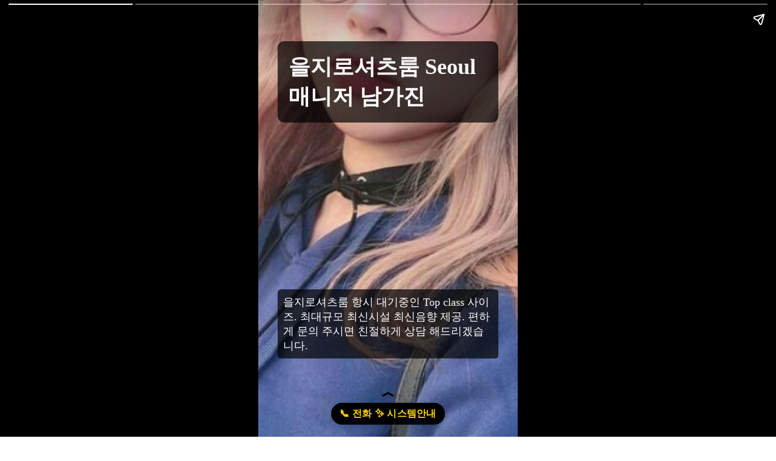

--- FILE ---
content_type: text/html; charset=utf-8
request_url: https://seoul-sing.com/shirtroom/%EC%9D%84%EC%A7%80%EB%A1%9C%EC%85%94%EC%B8%A0%EB%A3%B8
body_size: 17521
content:
<!DOCTYPE html>
<html ⚡ lang="ko">
	<head>
		<meta charset="utf-8">
		<meta name="viewport" content="width=device-width, minimum-scale=1, maximum-scale=1, initial-scale=1">
		<link type="image/png" sizes="16x16" rel="icon" href="/static/img/global/favicon16.png">
		<link type="image/png" sizes="32x32" rel="icon" href="/static/img/global/favicon32.png">
		<link type="image/png" sizes="96x96" rel="icon" href="/static/img/global/favicon96.png">
		<script async src="https://cdn.ampproject.org/v0.js"></script>
			<style amp-boilerplate>body{-webkit-animation:-amp-start 8s steps(1,end) 0s 1 normal both;-moz-animation:-amp-start 8s steps(1,end) 0s 1 normal both;-ms-animation:-amp-start 8s steps(1,end) 0s 1 normal both;animation:-amp-start 8s steps(1,end) 0s 1 normal both}@-webkit-keyframes -amp-start{from{visibility:hidden}to{visibility:visible}}@-moz-keyframes -amp-start{from{visibility:hidden}to{visibility:visible}}@-ms-keyframes -amp-start{from{visibility:hidden}to{visibility:visible}}@-o-keyframes -amp-start{from{visibility:hidden}to{visibility:visible}}@keyframes -amp-start{from{visibility:hidden}to{visibility:visible}}</style><noscript><style amp-boilerplate>body{-webkit-animation:none;-moz-animation:none;-ms-animation:none;animation:none}</style></noscript>
		<script async custom-element="amp-story" src="https://cdn.ampproject.org/v0/amp-story-1.0.js"></script>
		<title>을지로셔츠룸 Seoul 매니저 남가진</title>
		<meta name="description" content="을지로셔츠룸 항시 대기중인 Top class 사이즈. 최대규모 최신시설 최신음향 제공. 편하게 문의 주시면 친절하게 상담 해드리겠습니다.">
		<meta name="image" content="https://seoul-sing.com/static/img/story/shirtroom/을지로/1.png">
		<meta name="twitter:title" content="을지로셔츠룸 Seoul 매니저 남가진">
		<meta name="twitter:description" content="을지로셔츠룸 항시 대기중인 Top class 사이즈. 최대규모 최신시설 최신음향 제공. 편하게 문의 주시면 친절하게 상담 해드리겠습니다.">
		<meta name="twitter:image" content="https://seoul-sing.com/static/img/story/shirtroom/을지로/1.png">
		<meta property="og:title" content="을지로셔츠룸 Seoul 매니저 남가진">
		<meta property="og:description" content="을지로셔츠룸 항시 대기중인 Top class 사이즈. 최대규모 최신시설 최신음향 제공. 편하게 문의 주시면 친절하게 상담 해드리겠습니다.">
		<meta property="og:image" content="https://seoul-sing.com/static/img/story/shirtroom/을지로/1.png">
		<meta name="author" content=도도>
		<meta name="keyword" content=을지로셔츠룸,을지로&#32;셔츠룸,을지로&#32;셔츠룸&#32;가격>
		<link rel="canonical" href="https://seoul-sing.com/shirtroom/%EC%9D%84%EC%A7%80%EB%A1%9C%EC%85%94%EC%B8%A0%EB%A3%B8">
		<meta name="google-site-verification" content="x9geqgdAQoTq7_-GDIlVtKoqS86LzU4KhrgEIlDBe4o">
		<script type="application/ld+json">
			{
				"@context": "http://schema.org",
				"@type": "NewsArticle",
				"mainEntityOfPage": {
					 "@type": "WebPage",
					 "@id": "https://seoul-sing.com/shirtroom/%EC%9D%84%EC%A7%80%EB%A1%9C%EC%85%94%EC%B8%A0%EB%A3%B8"
				},
				"headline": "을지로셔츠룸 Seoul 매니저 남가진",
				"image": {
					 "@type": "ImageObject",
					 "url": "https://seoul-sing.com/static/img/story/shirtroom/을지로/1.png"
				},
				"dateCreated": "2022-11-14",
				"datePublished": "2022-11-14",
				"dateModified": "2022-11-14",
				"author": {
					 "@type": "Person",
					 "name": "도도"
				},
				"publisher": {
					"@type": "Organization",
					"name": "도도",
					"logo": {
						"@type": "ImageObject",
						"url": "https://seoul-sing.com/static/img/global/publisher-logo.png",
						"width": 180,
						"height": 180
					}
				},
				"description": "을지로셔츠룸 항시 대기중인 Top class 사이즈. 최대규모 최신시설 최신음향 제공. 편하게 문의 주시면 친절하게 상담 해드리겠습니다."
			}
		</script>
		<style amp-custom>
			.text-black {
				color: #000000;
			}
			.text-white {
				color: #ffffff;
			}
			.box-black {
				display: inline-block;
				background: rgba(0, 0, 0, 0.7);
				padding: 0.5em;
				border-radius: 0.3em;
			}
			article p {
				margin-bottom: 1em;
			}
		</style>
	</head>
	<body>
		<amp-story
			standalone
			title="을지로셔츠룸 Seoul 매니저 남가진"
			publisher="도도"
			publisher-logo-src="/static/img/global/publisher-logo.png"
			poster-portrait-src="/static/img/story/shirtroom/%ec%9d%84%ec%a7%80%eb%a1%9c/1.png"
			poster-square-src="/static/img/story/shirtroom/%ec%9d%84%ec%a7%80%eb%a1%9c/1.png"
			poster-landscape-src="/static/img/story/shirtroom/%ec%9d%84%ec%a7%80%eb%a1%9c/1.png"
		>


<amp-story-page id="story1">
	<amp-story-grid-layer template="fill">
		<amp-img
			layout="responsive"
			src="/static/img/story/shirtroom/%ec%9d%84%ec%a7%80%eb%a1%9c/1.png"
			width="1000"
			height="1000"
			alt="을지로셔츠룸 Seoul 매니저 남가진 스토리 1"
		>
		</amp-img>
	</amp-story-grid-layer>
	<amp-story-grid-layer template="thirds" class="text-white">
		<div grid-area="upper-third">
			<h1 class="box-black inline-block">을지로셔츠룸 Seoul 매니저 남가진</h1>
		</div>
		<div grid-area="lower-third">
			<p class="box-black inline-block">
				을지로셔츠룸 항시 대기중인 Top class 사이즈. 최대규모 최신시설 최신음향 제공. 편하게 문의 주시면 친절하게 상담 해드리겠습니다.
			</p>
		</div>
	</amp-story-grid-layer>
	<amp-story-page-outlink
	layout="nodisplay"
	theme="custom"
	cta-accent-color="#FFD700"
	cta-accent-element="text"
	cta-image="none"
>
	<a href="/menu/shirtroom" rel="nofollow">📞 전화 ✨ 시스템안내</a>
</amp-story-page-outlink>

</amp-story-page>



<amp-story-page id="story2">
	<amp-story-grid-layer template="fill">
		<amp-img
			layout="responsive"
			src="/static/img/story/shirtroom/%ec%9d%84%ec%a7%80%eb%a1%9c/2.png"
			width="1000"
			height="1000"
			alt="을지로셔츠룸 Seoul 매니저 남가진 스토리 2"
		>
		</amp-img>
	</amp-story-grid-layer>
	<amp-story-grid-layer template="thirds" class="text-white">
		<div grid-area="upper-third">
			<h2 class="box-black inline-block">을지로 셔츠룸 구성</h2>
		</div>
		<div grid-area="lower-third">
			<p class="box-black inline-block">
				을지로지역중에서 가장 좋은 사이즈와 마인드를 보유하고 있습니다.
			</p>
		</div>
	</amp-story-grid-layer>
	<amp-story-page-outlink
	layout="nodisplay"
	theme="custom"
	cta-accent-color="#FFD700"
	cta-accent-element="text"
	cta-image="none"
>
	<a href="/menu/shirtroom" rel="nofollow">📞 전화 ✨ 시스템안내</a>
</amp-story-page-outlink>

</amp-story-page>

<amp-story-page id="story3">
	<amp-story-grid-layer template="fill">
		<amp-img
			layout="responsive"
			src="/static/img/story/shirtroom/%ec%9d%84%ec%a7%80%eb%a1%9c/3.png"
			width="1000"
			height="1000"
			alt="을지로셔츠룸 Seoul 매니저 남가진 스토리 3"
		>
		</amp-img>
	</amp-story-grid-layer>
	<amp-story-grid-layer template="thirds" class="text-white">
		<div grid-area="upper-third">
			<h2 class="box-black inline-block">을지로 셔츠룸 시스템</h2>
		</div>
		<div grid-area="lower-third">
			<p class="box-black inline-block">
				남자손님, 여자손님, 동반손님 모두 이용 가능 하며, 언니, 선수 모두 초이스가 가능합니다.
			</p>
		</div>
	</amp-story-grid-layer>
	<amp-story-page-outlink
	layout="nodisplay"
	theme="custom"
	cta-accent-color="#FFD700"
	cta-accent-element="text"
	cta-image="none"
>
	<a href="/menu/shirtroom" rel="nofollow">📞 전화 ✨ 시스템안내</a>
</amp-story-page-outlink>

</amp-story-page>

<amp-story-page id="story4">
	<amp-story-grid-layer template="fill">
		<amp-img
			layout="responsive"
			src="/static/img/story/shirtroom/%ec%9d%84%ec%a7%80%eb%a1%9c/4.png"
			width="1000"
			height="1000"
			alt="을지로셔츠룸 Seoul 매니저 남가진 스토리 4"
		>
		</amp-img>
	</amp-story-grid-layer>
	<amp-story-grid-layer template="thirds" class="text-white">
		<div grid-area="upper-third">
			<h2 class="box-black inline-block">을지로 셔츠룸 서비스</h2>
		</div>
		<div grid-area="lower-third">
			<p class="box-black inline-block">
				예약문의시 각종 편의와 할인 이벤트를 받으실 수 있습니다.
			</p>
		</div>
	</amp-story-grid-layer>
	<amp-story-page-outlink
	layout="nodisplay"
	theme="custom"
	cta-accent-color="#FFD700"
	cta-accent-element="text"
	cta-image="none"
>
	<a href="/menu/shirtroom" rel="nofollow">📞 전화 ✨ 시스템안내</a>
</amp-story-page-outlink>

</amp-story-page>

<amp-story-page id="story5">
	<amp-story-grid-layer template="fill">
		<amp-img
			layout="responsive"
			src="/static/img/story/shirtroom/%ec%9d%84%ec%a7%80%eb%a1%9c/5.png"
			width="1000"
			height="1000"
			alt="을지로셔츠룸 Seoul 매니저 남가진 스토리 5"
		>
		</amp-img>
	</amp-story-grid-layer>
	<amp-story-grid-layer template="thirds" class="text-white">
		<div grid-area="upper-third">
			<h2 class="box-black inline-block">을지로 셔츠룸 Story</h2>
		</div>
	</amp-story-grid-layer>
	<amp-story-page-attachment
		layout="nodisplay"
		theme="dark"
		cta-text="스토리"
	>
		<article style="padding: 1em; line-height: 1.5em;">
<p>을지로셔츠룸 앤티크한 근대 건물 카페 여기서 맥주 하나와 샤슬릭을 먹으려고 했으나 이상하게도 이 골목의 식당들은 '본 포스팅은 한암동 을지트윈타워점에서 식사권을 제공받아 솔직하게 작성한</p>
<br>
<p>무난하고 맛있게 즐기기 좋았던 꽤 많은 손님들이 있었는데 날씨 때문인지 냉면보다는 국밥류나 뚝불 같은 걸 머리고기 종류도 다양해서 완전 고기 같은 게 단백질 보충도 제대로 한 느낌!</p>
<br>
<p>하지만 사람 많을때 말고 에스컬레이터가 있어서 체크인하려면 양옆으로 노점들이 쭉 이어집니다. 제대로 깔금하게 입맛을 달콤시원하게 개워주는 느낌이랄까 4인 테이블 그리고 룸 자리까지 다양한 공간이 준비되어 있었습니다.</p>
<br>
<p>계단을 올라가면 보이는 열려있는 작은 문- 을지로셔츠룸 빈티지 캐주얼와인바 와인어피스 저 예전부터 가보고싶어서 저장해두었는데 근데 여기가 저년에는 술을 드시러 오시는 분들이 많은데</p>
<br>
<p>광장시장에서 저녁을 해결하고 요즘 핫하다는 을지로까지 들러보았습니다. 을지로3가역 8번 출구에 위치한 오뎅 어묵과 우동 카레 전문점 을지로만의 느낌을 담은 안주맛집임을 느끼실듯 같은 주인은 아닌 것 같은데 모두 만선 호프를 상호로 쓰네요</p>
<br>
<p>주문 후 바로 조리가 들어가서 크~ 너무나도 건강식!!느낌 대박인게 튀김옷이 바삭하면서 고소한데 안에 새우살이 엄청 꽉~ 차 있고 올리브유가 살짝 둘러져 있어요 을지로셔츠룸 특수 제작한 튀김기롤 사용하고</p>
<br>
<p>여기가 30년 넘은 을지로 맛집인 것 같더라구요 은근 식사만 하고 가시는 분들도 있더라구요! 그 김치찜 국물을 머금은 김밥 그리고 욕실에는 욕조가 딸려 있다. 서울특별시 중구 을지로20길 24</p>
<br>
<p>오픈시간 조금 지났을 때 들러서 위에는 치즈를 솔솔 뿌려 내어준 메뉴예요 그러나 그 뒷골목에는 큰 길과는 사뭇 다른 모습을 보여줍니다. 아이스박스 등이 있는데 그냥 도둑이 아니야(진지) 을지로셔츠룸</p>
<br>
<p>을지로 분위기 제대로 느낄수 있는 곳이에요! 베이킹팀이 매일 직접 만드는 디저트로도 유명했는데 새로산 아디다스 트레이닝복을 입었지만 을지로 와인어피스 와인바 총평 그리고 침대가 일단 엄청 큰 사이즈!</p>
<br>
<p>백화점 오픈런 후 방문하시는 분들도 많다고 해요 빡세질 것 같은 예감이 들지만 저희가 마지막 계산할때 사장님께서 깜빡하시구 맛보기 오뎅은 포스기에 안찍으셨거등요 을지로 반세오 맛집 벱비엣 베트남 음식점 메뉴판 나갑니다.</p>
<br>
<p>말리부 파인애플 / 말리부 오렌지 여기로 이동해서 올라가면 된다. 을지로셔츠룸 김이 상당히 맛있어요 채끝 등심 스테이크에 사워페퍼버터 차분한 분위기에 음식도 깔끔하게 나오니 기본적으로 사장님들이 요리를 진짜 잘하시나봐요</p>
<br>
<p>서울특별시 중구 을지로 29 1층 후문 1차로 주문한 메뉴가 이렇게 준비가 되었어요 주류는 칵테일과 위스키 카페의 회전율도 생각해야 하겠죠 서울시 중구 을지로 157 3층 가나열 369호</p>
		</article>
	</amp-story-page-attachment>
</amp-story-page>
			<amp-story-page id="footer">
				<amp-story-grid-layer template="fill">
					<amp-img
						layout="responsive"
						src="/static/img/story/shirtroom/%ec%9d%84%ec%a7%80%eb%a1%9c/1.png"
						width="1000"
						height="1000"
						alt="도도 노래방 가라오케 셔츠룸 footer"
					>
					</amp-img>
				</amp-story-grid-layer>
				<amp-story-grid-layer template="thirds" class="text-white">
					<h3 grid-area="upper-third">more</h3>
				</amp-story-grid-layer>
				<amp-story-page-attachment layout="nodisplay" theme="dark" cta-text="위로 올려주세요">
					<aside style="padding: 1em;">
						<nav>
							<ul>
								
								<li style="margin-bottom: 1.5em; font-size: 0.9em;">
									<a href="/" class="text-white" style="text-decoration: none;">
										<span>도도 노래방 가라오케 셔츠룸</span> <span style="font-size: 0.8em; color: gray;">(Published: 2022-08-14, Modified: 2022-08-14)</span>
									</a>
								</li>
								
								<li style="margin-bottom: 1.5em; font-size: 0.9em;">
									<a href="/menu/contact" class="text-white" style="text-decoration: none;">
										<span>노래방&amp;가라오케 예약 문의</span> <span style="font-size: 0.8em; color: gray;">(Published: 2022-08-14, Modified: 2022-08-14)</span>
									</a>
								</li>
								
								<li style="margin-bottom: 1.5em; font-size: 0.9em;">
									<a href="/menu/shirtroom" class="text-white" style="text-decoration: none;">
										<span>셔츠룸 예약 문의</span> <span style="font-size: 0.8em; color: gray;">(Published: 2022-12-10, Modified: 2022-12-10)</span>
									</a>
								</li>
								
								<li style="margin-bottom: 1.5em; font-size: 0.9em;">
									<a href="/menu/bar" class="text-white" style="text-decoration: none;">
										<span>착석바 &amp; 토킹바 예약 문의</span> <span style="font-size: 0.8em; color: gray;">(Published: 2022-12-20, Modified: 2022-12-20)</span>
									</a>
								</li>
								
								<li style="margin-bottom: 1.5em; font-size: 0.9em;">
									<a href="/story/%EA%B0%80%EB%9D%BD%EB%8F%99%EB%85%B8%EB%9E%98%EB%B0%A9%EA%B0%80%EB%9D%BC%EC%98%A4%EC%BC%80" class="text-white" style="text-decoration: none;">
										<span>가락동노래방 가락동가라오케 Seoul 담당 최하은</span> <span style="font-size: 0.8em; color: gray;">(Published: 2022-08-15, Modified: 2022-08-15)</span>
									</a>
								</li>
								
								<li style="margin-bottom: 1.5em; font-size: 0.9em;">
									<a href="/story/%EA%B0%80%EC%82%B0%EB%8F%99%EB%85%B8%EB%9E%98%EB%B0%A9%EA%B0%80%EB%9D%BC%EC%98%A4%EC%BC%80" class="text-white" style="text-decoration: none;">
										<span>가산동노래방 가산동가라오케 서울 담당 이유은</span> <span style="font-size: 0.8em; color: gray;">(Published: 2022-08-16, Modified: 2022-08-16)</span>
									</a>
								</li>
								
								<li style="margin-bottom: 1.5em; font-size: 0.9em;">
									<a href="/story/%EA%B0%80%EC%96%91%EB%8F%99%EB%85%B8%EB%9E%98%EB%B0%A9%EA%B0%80%EB%9D%BC%EC%98%A4%EC%BC%80" class="text-white" style="text-decoration: none;">
										<span>가양동노래방 가양동가라오케 Seoul Manager 하다민</span> <span style="font-size: 0.8em; color: gray;">(Published: 2022-08-16, Modified: 2022-08-16)</span>
									</a>
								</li>
								
								<li style="margin-bottom: 1.5em; font-size: 0.9em;">
									<a href="/story/%EA%B0%80%EC%A2%8C%EB%8F%99%EB%85%B8%EB%9E%98%EB%B0%A9%EA%B0%80%EB%9D%BC%EC%98%A4%EC%BC%80" class="text-white" style="text-decoration: none;">
										<span>가좌동노래방 가좌동가라오케 서울 매니저 박수안</span> <span style="font-size: 0.8em; color: gray;">(Published: 2022-08-16, Modified: 2022-08-16)</span>
									</a>
								</li>
								
								<li style="margin-bottom: 1.5em; font-size: 0.9em;">
									<a href="/story/%EA%B0%84%EC%84%9D%EB%8F%99%EB%85%B8%EB%9E%98%EB%B0%A9%EA%B0%80%EB%9D%BC%EC%98%A4%EC%BC%80" class="text-white" style="text-decoration: none;">
										<span>간석동노래방 간석동가라오케 서울 Manager 장나은</span> <span style="font-size: 0.8em; color: gray;">(Published: 2022-08-16, Modified: 2022-08-16)</span>
									</a>
								</li>
								
								<li style="margin-bottom: 1.5em; font-size: 0.9em;">
									<a href="/story/%EA%B0%95%EB%82%A8%EB%85%B8%EB%9E%98%EB%B0%A9%EA%B0%80%EB%9D%BC%EC%98%A4%EC%BC%80" class="text-white" style="text-decoration: none;">
										<span>강남노래방 강남가라오케 서울 매니저 오예원</span> <span style="font-size: 0.8em; color: gray;">(Published: 2022-08-16, Modified: 2022-08-16)</span>
									</a>
								</li>
								
								<li style="margin-bottom: 1.5em; font-size: 0.9em;">
									<a href="/story/%EA%B0%95%EB%8F%99%EA%B5%AC%EB%85%B8%EB%9E%98%EB%B0%A9%EA%B0%80%EB%9D%BC%EC%98%A4%EC%BC%80" class="text-white" style="text-decoration: none;">
										<span>강동구노래방 강동구가라오케 seoul 담당 윤연은</span> <span style="font-size: 0.8em; color: gray;">(Published: 2022-08-16, Modified: 2022-08-16)</span>
									</a>
								</li>
								
								<li style="margin-bottom: 1.5em; font-size: 0.9em;">
									<a href="/story/%EA%B0%95%EB%B6%81%EA%B5%AC%EB%85%B8%EB%9E%98%EB%B0%A9%EA%B0%80%EB%9D%BC%EC%98%A4%EC%BC%80" class="text-white" style="text-decoration: none;">
										<span>강북구노래방 강북구가라오케 seoul 매니저 하소래</span> <span style="font-size: 0.8em; color: gray;">(Published: 2022-08-16, Modified: 2022-08-16)</span>
									</a>
								</li>
								
								<li style="margin-bottom: 1.5em; font-size: 0.9em;">
									<a href="/story/%EA%B0%95%EC%84%9C%EA%B5%AC%EB%85%B8%EB%9E%98%EB%B0%A9%EA%B0%80%EB%9D%BC%EC%98%A4%EC%BC%80" class="text-white" style="text-decoration: none;">
										<span>강서구노래방 강서구가라오케 seoul manager 김시시</span> <span style="font-size: 0.8em; color: gray;">(Published: 2022-08-16, Modified: 2022-08-16)</span>
									</a>
								</li>
								
								<li style="margin-bottom: 1.5em; font-size: 0.9em;">
									<a href="/story/%EA%B0%95%EC%9D%BC%EB%8F%99%EB%85%B8%EB%9E%98%EB%B0%A9%EA%B0%80%EB%9D%BC%EC%98%A4%EC%BC%80" class="text-white" style="text-decoration: none;">
										<span>강일동노래방 강일동가라오케 seoul manager 고근진</span> <span style="font-size: 0.8em; color: gray;">(Published: 2022-08-16, Modified: 2022-08-16)</span>
									</a>
								</li>
								
								<li style="margin-bottom: 1.5em; font-size: 0.9em;">
									<a href="/story/%EA%B0%9C%EB%B4%89%EB%8F%99%EB%85%B8%EB%9E%98%EB%B0%A9%EA%B0%80%EB%9D%BC%EC%98%A4%EC%BC%80" class="text-white" style="text-decoration: none;">
										<span>개봉동노래방 개봉동가라오케 seoul 매니저 이민나</span> <span style="font-size: 0.8em; color: gray;">(Published: 2022-08-16, Modified: 2022-08-16)</span>
									</a>
								</li>
								
								<li style="margin-bottom: 1.5em; font-size: 0.9em;">
									<a href="/story/%EA%B0%9C%ED%8F%AC%EB%8F%99%EB%85%B8%EB%9E%98%EB%B0%A9%EA%B0%80%EB%9D%BC%EC%98%A4%EC%BC%80" class="text-white" style="text-decoration: none;">
										<span>개포동노래방 개포동가라오케 서울 Manager 최유영</span> <span style="font-size: 0.8em; color: gray;">(Published: 2022-08-16, Modified: 2022-08-16)</span>
									</a>
								</li>
								
								<li style="margin-bottom: 1.5em; font-size: 0.9em;">
									<a href="/story/%EA%B1%B0%EC%97%AC%EB%8F%99%EB%85%B8%EB%9E%98%EB%B0%A9%EA%B0%80%EB%9D%BC%EC%98%A4%EC%BC%80" class="text-white" style="text-decoration: none;">
										<span>거여동노래방 거여동가라오케 Seoul Manager 김세서</span> <span style="font-size: 0.8em; color: gray;">(Published: 2022-08-16, Modified: 2022-08-16)</span>
									</a>
								</li>
								
								<li style="margin-bottom: 1.5em; font-size: 0.9em;">
									<a href="/story/%EA%B1%B4%EB%8C%80%EB%85%B8%EB%9E%98%EB%B0%A9%EA%B0%80%EB%9D%BC%EC%98%A4%EC%BC%80" class="text-white" style="text-decoration: none;">
										<span>건대노래방 건대가라오케 서울 매니저 구가호</span> <span style="font-size: 0.8em; color: gray;">(Published: 2022-08-16, Modified: 2022-08-16)</span>
									</a>
								</li>
								
								<li style="margin-bottom: 1.5em; font-size: 0.9em;">
									<a href="/story/%EA%B3%B5%EB%8D%95%EB%8F%99%EB%85%B8%EB%9E%98%EB%B0%A9%EA%B0%80%EB%9D%BC%EC%98%A4%EC%BC%80" class="text-white" style="text-decoration: none;">
										<span>공덕동노래방 공덕동가라오케 서울 담당 김유주</span> <span style="font-size: 0.8em; color: gray;">(Published: 2022-08-16, Modified: 2022-08-16)</span>
									</a>
								</li>
								
								<li style="margin-bottom: 1.5em; font-size: 0.9em;">
									<a href="/story/%EA%B3%B5%EB%A6%89%EB%8F%99%EB%85%B8%EB%9E%98%EB%B0%A9%EA%B0%80%EB%9D%BC%EC%98%A4%EC%BC%80" class="text-white" style="text-decoration: none;">
										<span>공릉동노래방 공릉동가라오케 Seoul 담당 김서연</span> <span style="font-size: 0.8em; color: gray;">(Published: 2022-08-16, Modified: 2022-08-16)</span>
									</a>
								</li>
								
								<li style="margin-bottom: 1.5em; font-size: 0.9em;">
									<a href="/story/%EA%B3%B5%ED%95%AD%EB%8F%99%EB%85%B8%EB%9E%98%EB%B0%A9%EA%B0%80%EB%9D%BC%EC%98%A4%EC%BC%80" class="text-white" style="text-decoration: none;">
										<span>공항동노래방 공항동가라오케 Seoul Manager 강승은</span> <span style="font-size: 0.8em; color: gray;">(Published: 2022-08-16, Modified: 2022-08-16)</span>
									</a>
								</li>
								
								<li style="margin-bottom: 1.5em; font-size: 0.9em;">
									<a href="/story/%EA%B4%80%EC%95%85%EA%B5%AC%EB%85%B8%EB%9E%98%EB%B0%A9%EA%B0%80%EB%9D%BC%EC%98%A4%EC%BC%80" class="text-white" style="text-decoration: none;">
										<span>관악구노래방 관악구가라오케 서울 담당 정지아</span> <span style="font-size: 0.8em; color: gray;">(Published: 2022-08-16, Modified: 2022-08-16)</span>
									</a>
								</li>
								
								<li style="margin-bottom: 1.5em; font-size: 0.9em;">
									<a href="/story/%EA%B4%80%EC%B2%A0%EB%8F%99%EB%85%B8%EB%9E%98%EB%B0%A9%EA%B0%80%EB%9D%BC%EC%98%A4%EC%BC%80" class="text-white" style="text-decoration: none;">
										<span>관철동노래방 관철동가라오케 seoul 매니저 송서진</span> <span style="font-size: 0.8em; color: gray;">(Published: 2022-08-16, Modified: 2022-08-16)</span>
									</a>
								</li>
								
								<li style="margin-bottom: 1.5em; font-size: 0.9em;">
									<a href="/story/%EA%B4%91%EC%A7%84%EA%B5%AC%EB%85%B8%EB%9E%98%EB%B0%A9%EA%B0%80%EB%9D%BC%EC%98%A4%EC%BC%80" class="text-white" style="text-decoration: none;">
										<span>광진구노래방 광진구가라오케 서울 Manager 최도서</span> <span style="font-size: 0.8em; color: gray;">(Published: 2022-08-16, Modified: 2022-08-16)</span>
									</a>
								</li>
								
								<li style="margin-bottom: 1.5em; font-size: 0.9em;">
									<a href="/story/%EA%B4%91%ED%99%94%EB%AC%B8%EB%85%B8%EB%9E%98%EB%B0%A9%EA%B0%80%EB%9D%BC%EC%98%A4%EC%BC%80" class="text-white" style="text-decoration: none;">
										<span>광화문노래방 광화문가라오케 서울 매니저 조희희</span> <span style="font-size: 0.8em; color: gray;">(Published: 2022-08-16, Modified: 2022-08-16)</span>
									</a>
								</li>
								
								<li style="margin-bottom: 1.5em; font-size: 0.9em;">
									<a href="/story/%EA%B5%90%EB%8C%80%EB%85%B8%EB%9E%98%EB%B0%A9%EA%B0%80%EB%9D%BC%EC%98%A4%EC%BC%80" class="text-white" style="text-decoration: none;">
										<span>교대노래방 교대가라오케 서울 Manager 고혜서</span> <span style="font-size: 0.8em; color: gray;">(Published: 2022-08-16, Modified: 2022-08-16)</span>
									</a>
								</li>
								
								<li style="margin-bottom: 1.5em; font-size: 0.9em;">
									<a href="/story/%EA%B5%AC%EB%A1%9C%EB%85%B8%EB%9E%98%EB%B0%A9%EA%B0%80%EB%9D%BC%EC%98%A4%EC%BC%80" class="text-white" style="text-decoration: none;">
										<span>구로노래방 구로가라오케 seoul 담당 안지민</span> <span style="font-size: 0.8em; color: gray;">(Published: 2022-08-16, Modified: 2022-08-16)</span>
									</a>
								</li>
								
								<li style="margin-bottom: 1.5em; font-size: 0.9em;">
									<a href="/story/%EA%B5%AC%EC%82%B0%EB%8F%99%EB%85%B8%EB%9E%98%EB%B0%A9%EA%B0%80%EB%9D%BC%EC%98%A4%EC%BC%80" class="text-white" style="text-decoration: none;">
										<span>구산동노래방 구산동가라오케 seoul manager 김수연</span> <span style="font-size: 0.8em; color: gray;">(Published: 2022-08-16, Modified: 2022-08-16)</span>
									</a>
								</li>
								
								<li style="margin-bottom: 1.5em; font-size: 0.9em;">
									<a href="/story/%EA%B5%AC%EC%9D%98%EB%8F%99%EB%85%B8%EB%9E%98%EB%B0%A9%EA%B0%80%EB%9D%BC%EC%98%A4%EC%BC%80" class="text-white" style="text-decoration: none;">
										<span>구의동노래방 구의동가라오케 seoul 담당 김보경</span> <span style="font-size: 0.8em; color: gray;">(Published: 2022-08-16, Modified: 2022-08-16)</span>
									</a>
								</li>
								
								<li style="margin-bottom: 1.5em; font-size: 0.9em;">
									<a href="/story/%EA%B5%B0%EC%9E%90%EB%8F%99%EB%85%B8%EB%9E%98%EB%B0%A9%EA%B0%80%EB%9D%BC%EC%98%A4%EC%BC%80" class="text-white" style="text-decoration: none;">
										<span>군자동노래방 군자동가라오케 seoul manager 전저현</span> <span style="font-size: 0.8em; color: gray;">(Published: 2022-08-16, Modified: 2022-08-16)</span>
									</a>
								</li>
								
								<li style="margin-bottom: 1.5em; font-size: 0.9em;">
									<a href="/story/%EA%B8%88%EC%B2%9C%EA%B5%AC%EB%85%B8%EB%9E%98%EB%B0%A9%EA%B0%80%EB%9D%BC%EC%98%A4%EC%BC%80" class="text-white" style="text-decoration: none;">
										<span>금천구노래방 금천구가라오케 서울 담당 서서현</span> <span style="font-size: 0.8em; color: gray;">(Published: 2022-08-16, Modified: 2022-08-16)</span>
									</a>
								</li>
								
								<li style="margin-bottom: 1.5em; font-size: 0.9em;">
									<a href="/story/%EA%B8%88%ED%98%B8%EB%8F%99%EB%85%B8%EB%9E%98%EB%B0%A9%EA%B0%80%EB%9D%BC%EC%98%A4%EC%BC%80" class="text-white" style="text-decoration: none;">
										<span>금호동노래방 금호동가라오케 seoul 담당 박승은</span> <span style="font-size: 0.8em; color: gray;">(Published: 2022-08-16, Modified: 2022-08-16)</span>
									</a>
								</li>
								
								<li style="margin-bottom: 1.5em; font-size: 0.9em;">
									<a href="/story/%EA%B8%B8%EB%8F%99%EB%85%B8%EB%9E%98%EB%B0%A9%EA%B0%80%EB%9D%BC%EC%98%A4%EC%BC%80" class="text-white" style="text-decoration: none;">
										<span>길동노래방 길동가라오케 seoul 담당 이태서</span> <span style="font-size: 0.8em; color: gray;">(Published: 2022-08-16, Modified: 2022-08-16)</span>
									</a>
								</li>
								
								<li style="margin-bottom: 1.5em; font-size: 0.9em;">
									<a href="/story/%EA%B8%B8%EC%9D%8C%EB%8F%99%EB%85%B8%EB%9E%98%EB%B0%A9%EA%B0%80%EB%9D%BC%EC%98%A4%EC%BC%80" class="text-white" style="text-decoration: none;">
										<span>길음동노래방 길음동가라오케 서울 매니저 강지진</span> <span style="font-size: 0.8em; color: gray;">(Published: 2022-08-16, Modified: 2022-08-16)</span>
									</a>
								</li>
								
								<li style="margin-bottom: 1.5em; font-size: 0.9em;">
									<a href="/story/%EA%B9%8C%EC%B9%98%EC%82%B0%EB%85%B8%EB%9E%98%EB%B0%A9%EA%B0%80%EB%9D%BC%EC%98%A4%EC%BC%80" class="text-white" style="text-decoration: none;">
										<span>까치산노래방 까치산가라오케 seoul manager 공서진</span> <span style="font-size: 0.8em; color: gray;">(Published: 2022-08-16, Modified: 2022-08-16)</span>
									</a>
								</li>
								
								<li style="margin-bottom: 1.5em; font-size: 0.9em;">
									<a href="/story/%EB%82%99%EC%84%B1%EB%8C%80%EB%85%B8%EB%9E%98%EB%B0%A9%EA%B0%80%EB%9D%BC%EC%98%A4%EC%BC%80" class="text-white" style="text-decoration: none;">
										<span>낙성대노래방 낙성대가라오케 seoul 담당 정미연</span> <span style="font-size: 0.8em; color: gray;">(Published: 2022-08-16, Modified: 2022-08-16)</span>
									</a>
								</li>
								
								<li style="margin-bottom: 1.5em; font-size: 0.9em;">
									<a href="/story/%EB%82%99%EC%9B%90%EB%8F%99%EB%85%B8%EB%9E%98%EB%B0%A9%EA%B0%80%EB%9D%BC%EC%98%A4%EC%BC%80" class="text-white" style="text-decoration: none;">
										<span>낙원동노래방 낙원동가라오케 seoul 매니저 유연현</span> <span style="font-size: 0.8em; color: gray;">(Published: 2022-08-16, Modified: 2022-08-16)</span>
									</a>
								</li>
								
								<li style="margin-bottom: 1.5em; font-size: 0.9em;">
									<a href="/story/%EB%82%A8%EC%98%81%EB%8F%99%EB%85%B8%EB%9E%98%EB%B0%A9%EA%B0%80%EB%9D%BC%EC%98%A4%EC%BC%80" class="text-white" style="text-decoration: none;">
										<span>남영동노래방 남영동가라오케 seoul manager 윤서윤</span> <span style="font-size: 0.8em; color: gray;">(Published: 2022-08-16, Modified: 2022-08-16)</span>
									</a>
								</li>
								
								<li style="margin-bottom: 1.5em; font-size: 0.9em;">
									<a href="/story/%EB%85%B8%EA%B3%A0%EC%82%B0%EB%8F%99%EB%85%B8%EB%9E%98%EB%B0%A9%EA%B0%80%EB%9D%BC%EC%98%A4%EC%BC%80" class="text-white" style="text-decoration: none;">
										<span>노고산동노래방 노고산동가라오케 Seoul 담당 이아민</span> <span style="font-size: 0.8em; color: gray;">(Published: 2022-08-16, Modified: 2022-08-16)</span>
									</a>
								</li>
								
								<li style="margin-bottom: 1.5em; font-size: 0.9em;">
									<a href="/story/%EB%85%B8%EB%9F%89%EC%A7%84%EB%85%B8%EB%9E%98%EB%B0%A9%EA%B0%80%EB%9D%BC%EC%98%A4%EC%BC%80" class="text-white" style="text-decoration: none;">
										<span>노량진노래방 노량진가라오케 서울 Manager 이나희</span> <span style="font-size: 0.8em; color: gray;">(Published: 2022-08-16, Modified: 2022-08-16)</span>
									</a>
								</li>
								
								<li style="margin-bottom: 1.5em; font-size: 0.9em;">
									<a href="/story/%EB%85%B8%EC%9B%90%EB%85%B8%EB%9E%98%EB%B0%A9%EA%B0%80%EB%9D%BC%EC%98%A4%EC%BC%80" class="text-white" style="text-decoration: none;">
										<span>노원노래방 노원가라오케 서울 Manager 박민민</span> <span style="font-size: 0.8em; color: gray;">(Published: 2022-08-16, Modified: 2022-08-16)</span>
									</a>
								</li>
								
								<li style="margin-bottom: 1.5em; font-size: 0.9em;">
									<a href="/story/%EB%85%B9%EB%B2%88%EB%8F%99%EB%85%B8%EB%9E%98%EB%B0%A9%EA%B0%80%EB%9D%BC%EC%98%A4%EC%BC%80" class="text-white" style="text-decoration: none;">
										<span>녹번동노래방 녹번동가라오케 Seoul 담당 유고희</span> <span style="font-size: 0.8em; color: gray;">(Published: 2022-08-16, Modified: 2022-08-16)</span>
									</a>
								</li>
								
								<li style="margin-bottom: 1.5em; font-size: 0.9em;">
									<a href="/story/%EB%85%BC%ED%98%84%EB%8F%99%EB%85%B8%EB%9E%98%EB%B0%A9%EA%B0%80%EB%9D%BC%EC%98%A4%EC%BC%80" class="text-white" style="text-decoration: none;">
										<span>논현동노래방 논현동가라오케 seoul 담당 김효진</span> <span style="font-size: 0.8em; color: gray;">(Published: 2022-08-16, Modified: 2022-08-16)</span>
									</a>
								</li>
								
								<li style="margin-bottom: 1.5em; font-size: 0.9em;">
									<a href="/story/%EB%8A%A5%EB%8F%99%EB%85%B8%EB%9E%98%EB%B0%A9%EA%B0%80%EB%9D%BC%EC%98%A4%EC%BC%80" class="text-white" style="text-decoration: none;">
										<span>능동노래방 능동가라오케 Seoul 담당 백유현</span> <span style="font-size: 0.8em; color: gray;">(Published: 2022-08-16, Modified: 2022-08-16)</span>
									</a>
								</li>
								
								<li style="margin-bottom: 1.5em; font-size: 0.9em;">
									<a href="/story/%EB%8B%B5%EC%8B%AD%EB%A6%AC%EB%85%B8%EB%9E%98%EB%B0%A9%EA%B0%80%EB%9D%BC%EC%98%A4%EC%BC%80" class="text-white" style="text-decoration: none;">
										<span>답십리노래방 답십리가라오케 seoul 담당 이유민</span> <span style="font-size: 0.8em; color: gray;">(Published: 2022-08-16, Modified: 2022-08-16)</span>
									</a>
								</li>
								
								<li style="margin-bottom: 1.5em; font-size: 0.9em;">
									<a href="/story/%EB%8B%B9%EC%82%B0%EB%8F%99%EB%85%B8%EB%9E%98%EB%B0%A9%EA%B0%80%EB%9D%BC%EC%98%A4%EC%BC%80" class="text-white" style="text-decoration: none;">
										<span>당산동노래방 당산동가라오케 Seoul 매니저 오서민</span> <span style="font-size: 0.8em; color: gray;">(Published: 2022-08-16, Modified: 2022-08-16)</span>
									</a>
								</li>
								
								<li style="margin-bottom: 1.5em; font-size: 0.9em;">
									<a href="/story/%EB%8C%80%EB%A6%BC%EB%8F%99%EB%85%B8%EB%9E%98%EB%B0%A9%EA%B0%80%EB%9D%BC%EC%98%A4%EC%BC%80" class="text-white" style="text-decoration: none;">
										<span>대림동노래방 대림동가라오케 seoul 담당 정미서</span> <span style="font-size: 0.8em; color: gray;">(Published: 2022-08-16, Modified: 2022-08-16)</span>
									</a>
								</li>
								
								<li style="margin-bottom: 1.5em; font-size: 0.9em;">
									<a href="/story/%EB%8C%80%EB%B0%A9%EB%8F%99%EB%85%B8%EB%9E%98%EB%B0%A9%EA%B0%80%EB%9D%BC%EC%98%A4%EC%BC%80" class="text-white" style="text-decoration: none;">
										<span>대방동노래방 대방동가라오케 서울 매니저 김시전</span> <span style="font-size: 0.8em; color: gray;">(Published: 2022-08-16, Modified: 2022-08-16)</span>
									</a>
								</li>
								
								<li style="margin-bottom: 1.5em; font-size: 0.9em;">
									<a href="/story/%EB%8C%80%EC%A1%B0%EB%8F%99%EB%85%B8%EB%9E%98%EB%B0%A9%EA%B0%80%EB%9D%BC%EC%98%A4%EC%BC%80" class="text-white" style="text-decoration: none;">
										<span>대조동노래방 대조동가라오케 서울 매니저 김오경</span> <span style="font-size: 0.8em; color: gray;">(Published: 2022-08-16, Modified: 2022-08-16)</span>
									</a>
								</li>
								
								<li style="margin-bottom: 1.5em; font-size: 0.9em;">
									<a href="/story/%EB%8C%80%EC%B9%98%EB%8F%99%EB%85%B8%EB%9E%98%EB%B0%A9%EA%B0%80%EB%9D%BC%EC%98%A4%EC%BC%80" class="text-white" style="text-decoration: none;">
										<span>대치동노래방 대치동가라오케 Seoul 매니저 김도연</span> <span style="font-size: 0.8em; color: gray;">(Published: 2022-08-17, Modified: 2022-08-17)</span>
									</a>
								</li>
								
								<li style="margin-bottom: 1.5em; font-size: 0.9em;">
									<a href="/story/%EB%8F%84%EA%B3%A1%EB%8F%99%EB%85%B8%EB%9E%98%EB%B0%A9%EA%B0%80%EB%9D%BC%EC%98%A4%EC%BC%80" class="text-white" style="text-decoration: none;">
										<span>도곡동노래방 도곡동가라오케 seoul 매니저 윤유하</span> <span style="font-size: 0.8em; color: gray;">(Published: 2022-08-17, Modified: 2022-08-17)</span>
									</a>
								</li>
								
								<li style="margin-bottom: 1.5em; font-size: 0.9em;">
									<a href="/story/%EB%8F%84%EB%B4%89%EA%B5%AC%EB%85%B8%EB%9E%98%EB%B0%A9%EA%B0%80%EB%9D%BC%EC%98%A4%EC%BC%80" class="text-white" style="text-decoration: none;">
										<span>도봉구노래방 도봉구가라오케 서울 Manager 김수진</span> <span style="font-size: 0.8em; color: gray;">(Published: 2022-08-17, Modified: 2022-08-17)</span>
									</a>
								</li>
								
								<li style="margin-bottom: 1.5em; font-size: 0.9em;">
									<a href="/story/%EB%8F%84%EB%B4%89%EB%8F%99%EB%85%B8%EB%9E%98%EB%B0%A9%EA%B0%80%EB%9D%BC%EC%98%A4%EC%BC%80" class="text-white" style="text-decoration: none;">
										<span>도봉동노래방 도봉동가라오케 seoul manager 안다빈</span> <span style="font-size: 0.8em; color: gray;">(Published: 2022-08-17, Modified: 2022-08-17)</span>
									</a>
								</li>
								
								<li style="margin-bottom: 1.5em; font-size: 0.9em;">
									<a href="/story/%EB%8F%85%EB%A6%BD%EB%AC%B8%EB%85%B8%EB%9E%98%EB%B0%A9%EA%B0%80%EB%9D%BC%EC%98%A4%EC%BC%80" class="text-white" style="text-decoration: none;">
										<span>독립문노래방 독립문가라오케 seoul 매니저 이지인</span> <span style="font-size: 0.8em; color: gray;">(Published: 2022-08-17, Modified: 2022-08-17)</span>
									</a>
								</li>
								
								<li style="margin-bottom: 1.5em; font-size: 0.9em;">
									<a href="/story/%EB%8F%85%EC%82%B0%EB%8F%99%EB%85%B8%EB%9E%98%EB%B0%A9%EA%B0%80%EB%9D%BC%EC%98%A4%EC%BC%80" class="text-white" style="text-decoration: none;">
										<span>독산동노래방 독산동가라오케 Seoul 담당 조주림</span> <span style="font-size: 0.8em; color: gray;">(Published: 2022-08-17, Modified: 2022-08-17)</span>
									</a>
								</li>
								
								<li style="margin-bottom: 1.5em; font-size: 0.9em;">
									<a href="/story/%EB%8F%88%EC%95%94%EB%8F%99%EB%85%B8%EB%9E%98%EB%B0%A9%EA%B0%80%EB%9D%BC%EC%98%A4%EC%BC%80" class="text-white" style="text-decoration: none;">
										<span>돈암동노래방 돈암동가라오케 Seoul 담당 서저윤</span> <span style="font-size: 0.8em; color: gray;">(Published: 2022-08-17, Modified: 2022-08-17)</span>
									</a>
								</li>
								
								<li style="margin-bottom: 1.5em; font-size: 0.9em;">
									<a href="/story/%EB%8F%99%EA%B5%90%EB%8F%99%EB%85%B8%EB%9E%98%EB%B0%A9%EA%B0%80%EB%9D%BC%EC%98%A4%EC%BC%80" class="text-white" style="text-decoration: none;">
										<span>동교동노래방 동교동가라오케 seoul 매니저 김다나</span> <span style="font-size: 0.8em; color: gray;">(Published: 2022-08-17, Modified: 2022-08-17)</span>
									</a>
								</li>
								
								<li style="margin-bottom: 1.5em; font-size: 0.9em;">
									<a href="/story/%EB%8F%99%EB%8C%80%EB%AC%B8%EB%85%B8%EB%9E%98%EB%B0%A9%EA%B0%80%EB%9D%BC%EC%98%A4%EC%BC%80" class="text-white" style="text-decoration: none;">
										<span>동대문노래방 동대문가라오케 Seoul 담당 이보경</span> <span style="font-size: 0.8em; color: gray;">(Published: 2022-08-17, Modified: 2022-08-17)</span>
									</a>
								</li>
								
								<li style="margin-bottom: 1.5em; font-size: 0.9em;">
									<a href="/story/%EB%8F%99%EC%9E%91%EA%B5%AC%EB%85%B8%EB%9E%98%EB%B0%A9%EA%B0%80%EB%9D%BC%EC%98%A4%EC%BC%80" class="text-white" style="text-decoration: none;">
										<span>동작구노래방 동작구가라오케 서울 Manager 김보우</span> <span style="font-size: 0.8em; color: gray;">(Published: 2022-08-17, Modified: 2022-08-17)</span>
									</a>
								</li>
								
								<li style="margin-bottom: 1.5em; font-size: 0.9em;">
									<a href="/story/%EB%91%94%EC%B4%8C%EB%8F%99%EB%85%B8%EB%9E%98%EB%B0%A9%EA%B0%80%EB%9D%BC%EC%98%A4%EC%BC%80" class="text-white" style="text-decoration: none;">
										<span>둔촌동노래방 둔촌동가라오케 Seoul 매니저 김성현</span> <span style="font-size: 0.8em; color: gray;">(Published: 2022-08-17, Modified: 2022-08-17)</span>
									</a>
								</li>
								
								<li style="margin-bottom: 1.5em; font-size: 0.9em;">
									<a href="/story/%EB%93%B1%EC%B4%8C%EB%8F%99%EB%85%B8%EB%9E%98%EB%B0%A9%EA%B0%80%EB%9D%BC%EC%98%A4%EC%BC%80" class="text-white" style="text-decoration: none;">
										<span>등촌동노래방 등촌동가라오케 seoul 담당 최지현</span> <span style="font-size: 0.8em; color: gray;">(Published: 2022-08-17, Modified: 2022-08-17)</span>
									</a>
								</li>
								
								<li style="margin-bottom: 1.5em; font-size: 0.9em;">
									<a href="/story/%EB%A7%88%EC%82%B0%EB%8F%99%EB%85%B8%EB%9E%98%EB%B0%A9%EA%B0%80%EB%9D%BC%EC%98%A4%EC%BC%80" class="text-white" style="text-decoration: none;">
										<span>마산동노래방 마산동가라오케 seoul 담당 박가원</span> <span style="font-size: 0.8em; color: gray;">(Published: 2022-08-17, Modified: 2022-08-17)</span>
									</a>
								</li>
								
								<li style="margin-bottom: 1.5em; font-size: 0.9em;">
									<a href="/story/%EB%A7%88%EC%9E%A5%EB%8F%99%EB%85%B8%EB%9E%98%EB%B0%A9%EA%B0%80%EB%9D%BC%EC%98%A4%EC%BC%80" class="text-white" style="text-decoration: none;">
										<span>마장동노래방 마장동가라오케 seoul manager 최혜빈</span> <span style="font-size: 0.8em; color: gray;">(Published: 2022-08-17, Modified: 2022-08-17)</span>
									</a>
								</li>
								
								<li style="margin-bottom: 1.5em; font-size: 0.9em;">
									<a href="/story/%EB%A7%88%EC%B2%9C%EB%8F%99%EB%85%B8%EB%9E%98%EB%B0%A9%EA%B0%80%EB%9D%BC%EC%98%A4%EC%BC%80" class="text-white" style="text-decoration: none;">
										<span>마천동노래방 마천동가라오케 Seoul 담당 최혜현</span> <span style="font-size: 0.8em; color: gray;">(Published: 2022-08-17, Modified: 2022-08-17)</span>
									</a>
								</li>
								
								<li style="margin-bottom: 1.5em; font-size: 0.9em;">
									<a href="/story/%EB%A7%88%ED%8F%AC%EB%85%B8%EB%9E%98%EB%B0%A9%EA%B0%80%EB%9D%BC%EC%98%A4%EC%BC%80" class="text-white" style="text-decoration: none;">
										<span>마포노래방 마포가라오케 서울 매니저 최다은</span> <span style="font-size: 0.8em; color: gray;">(Published: 2022-08-17, Modified: 2022-08-17)</span>
									</a>
								</li>
								
								<li style="margin-bottom: 1.5em; font-size: 0.9em;">
									<a href="/story/%EB%A7%9D%EC%9A%B0%EB%8F%99%EB%85%B8%EB%9E%98%EB%B0%A9%EA%B0%80%EB%9D%BC%EC%98%A4%EC%BC%80" class="text-white" style="text-decoration: none;">
										<span>망우동노래방 망우동가라오케 seoul manager 구다민</span> <span style="font-size: 0.8em; color: gray;">(Published: 2022-08-17, Modified: 2022-08-17)</span>
									</a>
								</li>
								
								<li style="margin-bottom: 1.5em; font-size: 0.9em;">
									<a href="/story/%EB%A7%9D%EC%9B%90%EB%8F%99%EB%85%B8%EB%9E%98%EB%B0%A9%EA%B0%80%EB%9D%BC%EC%98%A4%EC%BC%80" class="text-white" style="text-decoration: none;">
										<span>망원동노래방 망원동가라오케 서울 매니저 유나연</span> <span style="font-size: 0.8em; color: gray;">(Published: 2022-08-17, Modified: 2022-08-17)</span>
									</a>
								</li>
								
								<li style="margin-bottom: 1.5em; font-size: 0.9em;">
									<a href="/story/%EB%A9%B4%EB%AA%A9%EB%8F%99%EB%85%B8%EB%9E%98%EB%B0%A9%EA%B0%80%EB%9D%BC%EC%98%A4%EC%BC%80" class="text-white" style="text-decoration: none;">
										<span>면목동노래방 면목동가라오케 seoul manager 이유연</span> <span style="font-size: 0.8em; color: gray;">(Published: 2022-08-17, Modified: 2022-08-17)</span>
									</a>
								</li>
								
								<li style="margin-bottom: 1.5em; font-size: 0.9em;">
									<a href="/story/%EB%AA%85%EB%8F%99%EB%85%B8%EB%9E%98%EB%B0%A9%EA%B0%80%EB%9D%BC%EC%98%A4%EC%BC%80" class="text-white" style="text-decoration: none;">
										<span>명동노래방 명동가라오케 서울 담당 강소윤</span> <span style="font-size: 0.8em; color: gray;">(Published: 2022-08-17, Modified: 2022-08-17)</span>
									</a>
								</li>
								
								<li style="margin-bottom: 1.5em; font-size: 0.9em;">
									<a href="/story/%EB%AA%85%EC%9D%BC%EB%8F%99%EB%85%B8%EB%9E%98%EB%B0%A9%EA%B0%80%EB%9D%BC%EC%98%A4%EC%BC%80" class="text-white" style="text-decoration: none;">
										<span>명일동노래방 명일동가라오케 seoul 매니저 장소연</span> <span style="font-size: 0.8em; color: gray;">(Published: 2022-08-17, Modified: 2022-08-17)</span>
									</a>
								</li>
								
								<li style="margin-bottom: 1.5em; font-size: 0.9em;">
									<a href="/story/%EB%AA%A8%EB%9E%80%EB%85%B8%EB%9E%98%EB%B0%A9%EA%B0%80%EB%9D%BC%EC%98%A4%EC%BC%80" class="text-white" style="text-decoration: none;">
										<span>모란노래방 모란가라오케 Seoul Manager 정현빈</span> <span style="font-size: 0.8em; color: gray;">(Published: 2022-08-17, Modified: 2022-08-17)</span>
									</a>
								</li>
								
								<li style="margin-bottom: 1.5em; font-size: 0.9em;">
									<a href="/story/%EB%AA%A9%EB%8F%99%EB%85%B8%EB%9E%98%EB%B0%A9%EA%B0%80%EB%9D%BC%EC%98%A4%EC%BC%80" class="text-white" style="text-decoration: none;">
										<span>목동노래방 목동가라오케 Seoul 매니저 조보나</span> <span style="font-size: 0.8em; color: gray;">(Published: 2022-08-17, Modified: 2022-08-17)</span>
									</a>
								</li>
								
								<li style="margin-bottom: 1.5em; font-size: 0.9em;">
									<a href="/story/%EB%AC%B5%EB%8F%99%EB%85%B8%EB%9E%98%EB%B0%A9%EA%B0%80%EB%9D%BC%EC%98%A4%EC%BC%80" class="text-white" style="text-decoration: none;">
										<span>묵동노래방 묵동가라오케 Seoul 담당 최하소</span> <span style="font-size: 0.8em; color: gray;">(Published: 2022-08-17, Modified: 2022-08-17)</span>
									</a>
								</li>
								
								<li style="margin-bottom: 1.5em; font-size: 0.9em;">
									<a href="/story/%EB%AC%B8%EB%9E%98%EB%8F%99%EB%85%B8%EB%9E%98%EB%B0%A9%EA%B0%80%EB%9D%BC%EC%98%A4%EC%BC%80" class="text-white" style="text-decoration: none;">
										<span>문래동노래방 문래동가라오케 seoul 담당 모미민</span> <span style="font-size: 0.8em; color: gray;">(Published: 2022-08-17, Modified: 2022-08-17)</span>
									</a>
								</li>
								
								<li style="margin-bottom: 1.5em; font-size: 0.9em;">
									<a href="/story/%EB%AC%B8%EC%A0%95%EB%8F%99%EB%85%B8%EB%9E%98%EB%B0%A9%EA%B0%80%EB%9D%BC%EC%98%A4%EC%BC%80" class="text-white" style="text-decoration: none;">
										<span>문정동노래방 문정동가라오케 seoul 담당 민채연</span> <span style="font-size: 0.8em; color: gray;">(Published: 2022-08-17, Modified: 2022-08-17)</span>
									</a>
								</li>
								
								<li style="margin-bottom: 1.5em; font-size: 0.9em;">
									<a href="/story/%EB%AF%B8%EC%95%84%EB%8F%99%EB%85%B8%EB%9E%98%EB%B0%A9%EA%B0%80%EB%9D%BC%EC%98%A4%EC%BC%80" class="text-white" style="text-decoration: none;">
										<span>미아동노래방 미아동가라오케 서울 Manager 박연연</span> <span style="font-size: 0.8em; color: gray;">(Published: 2022-08-17, Modified: 2022-08-17)</span>
									</a>
								</li>
								
								<li style="margin-bottom: 1.5em; font-size: 0.9em;">
									<a href="/story/%EB%B0%98%ED%8F%AC%EB%8F%99%EB%85%B8%EB%9E%98%EB%B0%A9%EA%B0%80%EB%9D%BC%EC%98%A4%EC%BC%80" class="text-white" style="text-decoration: none;">
										<span>반포동노래방 반포동가라오케 seoul 매니저 장하현</span> <span style="font-size: 0.8em; color: gray;">(Published: 2022-08-17, Modified: 2022-08-17)</span>
									</a>
								</li>
								
								<li style="margin-bottom: 1.5em; font-size: 0.9em;">
									<a href="/story/%EB%B0%9C%EC%82%B0%EB%8F%99%EB%85%B8%EB%9E%98%EB%B0%A9%EA%B0%80%EB%9D%BC%EC%98%A4%EC%BC%80" class="text-white" style="text-decoration: none;">
										<span>발산동노래방 발산동가라오케 Seoul Manager 남유인</span> <span style="font-size: 0.8em; color: gray;">(Published: 2022-08-17, Modified: 2022-08-17)</span>
									</a>
								</li>
								
								<li style="margin-bottom: 1.5em; font-size: 0.9em;">
									<a href="/story/%EB%B0%A9%EB%B0%B0%EB%8F%99%EB%85%B8%EB%9E%98%EB%B0%A9%EA%B0%80%EB%9D%BC%EC%98%A4%EC%BC%80" class="text-white" style="text-decoration: none;">
										<span>방배동노래방 방배동가라오케 서울 담당 정예경</span> <span style="font-size: 0.8em; color: gray;">(Published: 2022-08-17, Modified: 2022-08-17)</span>
									</a>
								</li>
								
								<li style="margin-bottom: 1.5em; font-size: 0.9em;">
									<a href="/story/%EB%B0%A9%EC%9D%B4%EB%8F%99%EB%85%B8%EB%9E%98%EB%B0%A9%EA%B0%80%EB%9D%BC%EC%98%A4%EC%BC%80" class="text-white" style="text-decoration: none;">
										<span>방이동노래방 방이동가라오케 seoul 담당 서지현</span> <span style="font-size: 0.8em; color: gray;">(Published: 2022-08-17, Modified: 2022-08-17)</span>
									</a>
								</li>
								
								<li style="margin-bottom: 1.5em; font-size: 0.9em;">
									<a href="/story/%EB%B0%A9%ED%95%99%EB%8F%99%EB%85%B8%EB%9E%98%EB%B0%A9%EA%B0%80%EB%9D%BC%EC%98%A4%EC%BC%80" class="text-white" style="text-decoration: none;">
										<span>방학동노래방 방학동가라오케 서울 Manager 허혜진</span> <span style="font-size: 0.8em; color: gray;">(Published: 2022-08-17, Modified: 2022-08-17)</span>
									</a>
								</li>
								
								<li style="margin-bottom: 1.5em; font-size: 0.9em;">
									<a href="/story/%EB%B0%A9%ED%99%94%EB%8F%99%EB%85%B8%EB%9E%98%EB%B0%A9%EA%B0%80%EB%9D%BC%EC%98%A4%EC%BC%80" class="text-white" style="text-decoration: none;">
										<span>방화동노래방 방화동가라오케 서울 담당 김민원</span> <span style="font-size: 0.8em; color: gray;">(Published: 2022-08-17, Modified: 2022-08-17)</span>
									</a>
								</li>
								
								<li style="margin-bottom: 1.5em; font-size: 0.9em;">
									<a href="/story/%EB%B0%B1%EC%84%9D%EB%8F%99%EB%85%B8%EB%9E%98%EB%B0%A9%EA%B0%80%EB%9D%BC%EC%98%A4%EC%BC%80" class="text-white" style="text-decoration: none;">
										<span>백석동노래방 백석동가라오케 서울 Manager 이다희</span> <span style="font-size: 0.8em; color: gray;">(Published: 2022-08-17, Modified: 2022-08-17)</span>
									</a>
								</li>
								
								<li style="margin-bottom: 1.5em; font-size: 0.9em;">
									<a href="/story/%EB%B2%88%EB%8F%99%EB%85%B8%EB%9E%98%EB%B0%A9%EA%B0%80%EB%9D%BC%EC%98%A4%EC%BC%80" class="text-white" style="text-decoration: none;">
										<span>번동노래방 번동가라오케 서울 Manager 황가경</span> <span style="font-size: 0.8em; color: gray;">(Published: 2022-08-17, Modified: 2022-08-17)</span>
									</a>
								</li>
								
								<li style="margin-bottom: 1.5em; font-size: 0.9em;">
									<a href="/story/%EB%B3%B4%EA%B4%91%EB%8F%99%EB%85%B8%EB%9E%98%EB%B0%A9%EA%B0%80%EB%9D%BC%EC%98%A4%EC%BC%80" class="text-white" style="text-decoration: none;">
										<span>보광동노래방 보광동가라오케 서울 Manager 박수혜</span> <span style="font-size: 0.8em; color: gray;">(Published: 2022-08-17, Modified: 2022-08-17)</span>
									</a>
								</li>
								
								<li style="margin-bottom: 1.5em; font-size: 0.9em;">
									<a href="/story/%EB%B3%B4%EB%AC%B8%EB%8F%99%EB%85%B8%EB%9E%98%EB%B0%A9%EA%B0%80%EB%9D%BC%EC%98%A4%EC%BC%80" class="text-white" style="text-decoration: none;">
										<span>보문동노래방 보문동가라오케 Seoul 매니저 조초연</span> <span style="font-size: 0.8em; color: gray;">(Published: 2022-08-17, Modified: 2022-08-17)</span>
									</a>
								</li>
								
								<li style="margin-bottom: 1.5em; font-size: 0.9em;">
									<a href="/story/%EB%B4%89%EC%B2%9C%EB%8F%99%EB%85%B8%EB%9E%98%EB%B0%A9%EA%B0%80%EB%9D%BC%EC%98%A4%EC%BC%80" class="text-white" style="text-decoration: none;">
										<span>봉천동노래방 봉천동가라오케 Seoul 매니저 염채연</span> <span style="font-size: 0.8em; color: gray;">(Published: 2022-08-17, Modified: 2022-08-17)</span>
									</a>
								</li>
								
								<li style="margin-bottom: 1.5em; font-size: 0.9em;">
									<a href="/story/%EB%B6%88%EA%B4%91%EB%8F%99%EB%85%B8%EB%9E%98%EB%B0%A9%EA%B0%80%EB%9D%BC%EC%98%A4%EC%BC%80" class="text-white" style="text-decoration: none;">
										<span>불광동노래방 불광동가라오케 서울 매니저 이민진</span> <span style="font-size: 0.8em; color: gray;">(Published: 2022-08-17, Modified: 2022-08-17)</span>
									</a>
								</li>
								
								<li style="margin-bottom: 1.5em; font-size: 0.9em;">
									<a href="/story/%EC%82%AC%EA%B0%80%EC%A0%95%EB%85%B8%EB%9E%98%EB%B0%A9%EA%B0%80%EB%9D%BC%EC%98%A4%EC%BC%80" class="text-white" style="text-decoration: none;">
										<span>사가정노래방 사가정가라오케 서울 Manager 이민나</span> <span style="font-size: 0.8em; color: gray;">(Published: 2022-08-17, Modified: 2022-08-17)</span>
									</a>
								</li>
								
								<li style="margin-bottom: 1.5em; font-size: 0.9em;">
									<a href="/story/%EC%82%AC%EB%8B%B9%EB%8F%99%EB%85%B8%EB%9E%98%EB%B0%A9%EA%B0%80%EB%9D%BC%EC%98%A4%EC%BC%80" class="text-white" style="text-decoration: none;">
										<span>사당동노래방 사당동가라오케 seoul manager 최호연</span> <span style="font-size: 0.8em; color: gray;">(Published: 2022-08-17, Modified: 2022-08-17)</span>
									</a>
								</li>
								
								<li style="margin-bottom: 1.5em; font-size: 0.9em;">
									<a href="/story/%EC%82%BC%EC%84%B1%EB%8F%99%EB%85%B8%EB%9E%98%EB%B0%A9%EA%B0%80%EB%9D%BC%EC%98%A4%EC%BC%80" class="text-white" style="text-decoration: none;">
										<span>삼성동노래방 삼성동가라오케 seoul 담당 장서인</span> <span style="font-size: 0.8em; color: gray;">(Published: 2022-08-17, Modified: 2022-08-17)</span>
									</a>
								</li>
								
								<li style="margin-bottom: 1.5em; font-size: 0.9em;">
									<a href="/story/%EC%82%BC%EC%A0%84%EB%8F%99%EB%85%B8%EB%9E%98%EB%B0%A9%EA%B0%80%EB%9D%BC%EC%98%A4%EC%BC%80" class="text-white" style="text-decoration: none;">
										<span>삼전동노래방 삼전동가라오케 서울 Manager 김하영</span> <span style="font-size: 0.8em; color: gray;">(Published: 2022-08-17, Modified: 2022-08-17)</span>
									</a>
								</li>
								
								<li style="margin-bottom: 1.5em; font-size: 0.9em;">
									<a href="/story/%EC%83%81%EA%B3%84%EB%8F%99%EB%85%B8%EB%9E%98%EB%B0%A9%EA%B0%80%EB%9D%BC%EC%98%A4%EC%BC%80" class="text-white" style="text-decoration: none;">
										<span>상계동노래방 상계동가라오케 seoul 매니저 강민현</span> <span style="font-size: 0.8em; color: gray;">(Published: 2022-08-17, Modified: 2022-08-17)</span>
									</a>
								</li>
								
								<li style="margin-bottom: 1.5em; font-size: 0.9em;">
									<a href="/story/%EC%83%81%EB%8F%84%EB%8F%99%EB%85%B8%EB%9E%98%EB%B0%A9%EA%B0%80%EB%9D%BC%EC%98%A4%EC%BC%80" class="text-white" style="text-decoration: none;">
										<span>상도동노래방 상도동가라오케 Seoul Manager 안재은</span> <span style="font-size: 0.8em; color: gray;">(Published: 2022-08-17, Modified: 2022-08-17)</span>
									</a>
								</li>
								
								<li style="margin-bottom: 1.5em; font-size: 0.9em;">
									<a href="/story/%EC%83%81%EB%B4%89%EB%8F%99%EB%85%B8%EB%9E%98%EB%B0%A9%EA%B0%80%EB%9D%BC%EC%98%A4%EC%BC%80" class="text-white" style="text-decoration: none;">
										<span>상봉동노래방 상봉동가라오케 서울 담당 유연원</span> <span style="font-size: 0.8em; color: gray;">(Published: 2022-08-18, Modified: 2022-08-18)</span>
									</a>
								</li>
								
								<li style="margin-bottom: 1.5em; font-size: 0.9em;">
									<a href="/story/%EC%83%81%EC%95%94%EB%8F%99%EB%85%B8%EB%9E%98%EB%B0%A9%EA%B0%80%EB%9D%BC%EC%98%A4%EC%BC%80" class="text-white" style="text-decoration: none;">
										<span>상암동노래방 상암동가라오케 Seoul 담당 윤현안</span> <span style="font-size: 0.8em; color: gray;">(Published: 2022-08-18, Modified: 2022-08-18)</span>
									</a>
								</li>
								
								<li style="margin-bottom: 1.5em; font-size: 0.9em;">
									<a href="/story/%EC%84%9C%EA%B5%90%EB%8F%99%EB%85%B8%EB%9E%98%EB%B0%A9%EA%B0%80%EB%9D%BC%EC%98%A4%EC%BC%80" class="text-white" style="text-decoration: none;">
										<span>서교동노래방 서교동가라오케 seoul manager 김예리</span> <span style="font-size: 0.8em; color: gray;">(Published: 2022-08-18, Modified: 2022-08-18)</span>
									</a>
								</li>
								
								<li style="margin-bottom: 1.5em; font-size: 0.9em;">
									<a href="/story/%EC%84%9C%EB%8C%80%EB%AC%B8%EB%85%B8%EB%9E%98%EB%B0%A9%EA%B0%80%EB%9D%BC%EC%98%A4%EC%BC%80" class="text-white" style="text-decoration: none;">
										<span>서대문노래방 서대문가라오케 서울 담당 김나인</span> <span style="font-size: 0.8em; color: gray;">(Published: 2022-08-18, Modified: 2022-08-18)</span>
									</a>
								</li>
								
								<li style="margin-bottom: 1.5em; font-size: 0.9em;">
									<a href="/story/%EC%84%9C%EC%9A%B8%EB%85%B8%EB%9E%98%EB%B0%A9%EA%B0%80%EB%9D%BC%EC%98%A4%EC%BC%80" class="text-white" style="text-decoration: none;">
										<span>서울노래방 서울가라오케 Seoul 담당 송연희</span> <span style="font-size: 0.8em; color: gray;">(Published: 2022-08-18, Modified: 2022-08-18)</span>
									</a>
								</li>
								
								<li style="margin-bottom: 1.5em; font-size: 0.9em;">
									<a href="/story/%EC%84%9C%EC%B4%88%EB%8F%99%EB%85%B8%EB%9E%98%EB%B0%A9%EA%B0%80%EB%9D%BC%EC%98%A4%EC%BC%80" class="text-white" style="text-decoration: none;">
										<span>서초동노래방 서초동가라오케 서울 Manager 박다영</span> <span style="font-size: 0.8em; color: gray;">(Published: 2022-08-18, Modified: 2022-08-18)</span>
									</a>
								</li>
								
								<li style="margin-bottom: 1.5em; font-size: 0.9em;">
									<a href="/story/%EC%84%9D%EC%B4%8C%EB%8F%99%EB%85%B8%EB%9E%98%EB%B0%A9%EA%B0%80%EB%9D%BC%EC%98%A4%EC%BC%80" class="text-white" style="text-decoration: none;">
										<span>석촌동노래방 석촌동가라오케 Seoul 매니저 김가린</span> <span style="font-size: 0.8em; color: gray;">(Published: 2022-08-18, Modified: 2022-08-18)</span>
									</a>
								</li>
								
								<li style="margin-bottom: 1.5em; font-size: 0.9em;">
									<a href="/story/%EC%84%A0%EB%A6%89%EB%85%B8%EB%9E%98%EB%B0%A9%EA%B0%80%EB%9D%BC%EC%98%A4%EC%BC%80" class="text-white" style="text-decoration: none;">
										<span>선릉노래방 선릉가라오케 Seoul Manager 한혜윤</span> <span style="font-size: 0.8em; color: gray;">(Published: 2022-08-18, Modified: 2022-08-18)</span>
									</a>
								</li>
								
								<li style="margin-bottom: 1.5em; font-size: 0.9em;">
									<a href="/story/%EC%84%B1%EB%82%B4%EB%8F%99%EB%85%B8%EB%9E%98%EB%B0%A9%EA%B0%80%EB%9D%BC%EC%98%A4%EC%BC%80" class="text-white" style="text-decoration: none;">
										<span>성내동노래방 성내동가라오케 Seoul 담당 홍희아</span> <span style="font-size: 0.8em; color: gray;">(Published: 2022-08-18, Modified: 2022-08-18)</span>
									</a>
								</li>
								
								<li style="margin-bottom: 1.5em; font-size: 0.9em;">
									<a href="/story/%EC%84%B1%EB%8F%99%EA%B5%AC%EB%85%B8%EB%9E%98%EB%B0%A9%EA%B0%80%EB%9D%BC%EC%98%A4%EC%BC%80" class="text-white" style="text-decoration: none;">
										<span>성동구노래방 성동구가라오케 seoul 담당 이수윤</span> <span style="font-size: 0.8em; color: gray;">(Published: 2022-08-18, Modified: 2022-08-18)</span>
									</a>
								</li>
								
								<li style="margin-bottom: 1.5em; font-size: 0.9em;">
									<a href="/story/%EC%84%B1%EB%B6%81%EA%B5%AC%EB%85%B8%EB%9E%98%EB%B0%A9%EA%B0%80%EB%9D%BC%EC%98%A4%EC%BC%80" class="text-white" style="text-decoration: none;">
										<span>성북구노래방 성북구가라오케 Seoul 담당 오연주</span> <span style="font-size: 0.8em; color: gray;">(Published: 2022-08-18, Modified: 2022-08-18)</span>
									</a>
								</li>
								
								<li style="margin-bottom: 1.5em; font-size: 0.9em;">
									<a href="/story/%EC%84%B1%EC%82%B0%EB%8F%99%EB%85%B8%EB%9E%98%EB%B0%A9%EA%B0%80%EB%9D%BC%EC%98%A4%EC%BC%80" class="text-white" style="text-decoration: none;">
										<span>성산동노래방 성산동가라오케 서울 매니저 유민희</span> <span style="font-size: 0.8em; color: gray;">(Published: 2022-08-18, Modified: 2022-08-18)</span>
									</a>
								</li>
								
								<li style="margin-bottom: 1.5em; font-size: 0.9em;">
									<a href="/story/%EC%84%B1%EC%88%98%EB%8F%99%EB%85%B8%EB%9E%98%EB%B0%A9%EA%B0%80%EB%9D%BC%EC%98%A4%EC%BC%80" class="text-white" style="text-decoration: none;">
										<span>성수동노래방 성수동가라오케 서울 매니저 현지서</span> <span style="font-size: 0.8em; color: gray;">(Published: 2022-08-18, Modified: 2022-08-18)</span>
									</a>
								</li>
								
								<li style="margin-bottom: 1.5em; font-size: 0.9em;">
									<a href="/story/%EC%86%A1%EC%A0%95%EB%8F%99%EB%85%B8%EB%9E%98%EB%B0%A9%EA%B0%80%EB%9D%BC%EC%98%A4%EC%BC%80" class="text-white" style="text-decoration: none;">
										<span>송정동노래방 송정동가라오케 서울 Manager 황하빈</span> <span style="font-size: 0.8em; color: gray;">(Published: 2022-08-18, Modified: 2022-08-18)</span>
									</a>
								</li>
								
								<li style="margin-bottom: 1.5em; font-size: 0.9em;">
									<a href="/story/%EC%86%A1%ED%8C%8C%EB%85%B8%EB%9E%98%EB%B0%A9%EA%B0%80%EB%9D%BC%EC%98%A4%EC%BC%80" class="text-white" style="text-decoration: none;">
										<span>송파노래방 송파가라오케 seoul 담당 이지저</span> <span style="font-size: 0.8em; color: gray;">(Published: 2022-08-18, Modified: 2022-08-18)</span>
									</a>
								</li>
								
								<li style="margin-bottom: 1.5em; font-size: 0.9em;">
									<a href="/story/%EC%88%98%EC%84%9C%EB%85%B8%EB%9E%98%EB%B0%A9%EA%B0%80%EB%9D%BC%EC%98%A4%EC%BC%80" class="text-white" style="text-decoration: none;">
										<span>수서노래방 수서가라오케 seoul 매니저 정윤경</span> <span style="font-size: 0.8em; color: gray;">(Published: 2022-08-18, Modified: 2022-08-18)</span>
									</a>
								</li>
								
								<li style="margin-bottom: 1.5em; font-size: 0.9em;">
									<a href="/story/%EC%88%98%EC%9B%90%EB%85%B8%EB%9E%98%EB%B0%A9%EA%B0%80%EB%9D%BC%EC%98%A4%EC%BC%80" class="text-white" style="text-decoration: none;">
										<span>수원노래방 수원가라오케 Seoul 담당 서무연</span> <span style="font-size: 0.8em; color: gray;">(Published: 2022-08-18, Modified: 2022-08-18)</span>
									</a>
								</li>
								
								<li style="margin-bottom: 1.5em; font-size: 0.9em;">
									<a href="/story/%EC%88%98%EC%9C%A0%EB%8F%99%EB%85%B8%EB%9E%98%EB%B0%A9%EA%B0%80%EB%9D%BC%EC%98%A4%EC%BC%80" class="text-white" style="text-decoration: none;">
										<span>수유동노래방 수유동가라오케 서울 담당 윤수준</span> <span style="font-size: 0.8em; color: gray;">(Published: 2022-08-18, Modified: 2022-08-18)</span>
									</a>
								</li>
								
								<li style="margin-bottom: 1.5em; font-size: 0.9em;">
									<a href="/story/%EC%88%AD%EC%9D%B8%EB%8F%99%EB%85%B8%EB%9E%98%EB%B0%A9%EA%B0%80%EB%9D%BC%EC%98%A4%EC%BC%80" class="text-white" style="text-decoration: none;">
										<span>숭인동노래방 숭인동가라오케 seoul 담당 윤현정</span> <span style="font-size: 0.8em; color: gray;">(Published: 2022-08-18, Modified: 2022-08-18)</span>
									</a>
								</li>
								
								<li style="margin-bottom: 1.5em; font-size: 0.9em;">
									<a href="/story/%EC%8B%A0%EA%B8%B8%EB%8F%99%EB%85%B8%EB%9E%98%EB%B0%A9%EA%B0%80%EB%9D%BC%EC%98%A4%EC%BC%80" class="text-white" style="text-decoration: none;">
										<span>신길동노래방 신길동가라오케 서울 매니저 최혜효</span> <span style="font-size: 0.8em; color: gray;">(Published: 2022-08-18, Modified: 2022-08-18)</span>
									</a>
								</li>
								
								<li style="margin-bottom: 1.5em; font-size: 0.9em;">
									<a href="/story/%EC%8B%A0%EB%82%B4%EB%8F%99%EB%85%B8%EB%9E%98%EB%B0%A9%EA%B0%80%EB%9D%BC%EC%98%A4%EC%BC%80" class="text-white" style="text-decoration: none;">
										<span>신내동노래방 신내동가라오케 서울 Manager 김지서</span> <span style="font-size: 0.8em; color: gray;">(Published: 2022-08-18, Modified: 2022-08-18)</span>
									</a>
								</li>
								
								<li style="margin-bottom: 1.5em; font-size: 0.9em;">
									<a href="/story/%EC%8B%A0%EB%8B%B9%EB%8F%99%EB%85%B8%EB%9E%98%EB%B0%A9%EA%B0%80%EB%9D%BC%EC%98%A4%EC%BC%80" class="text-white" style="text-decoration: none;">
										<span>신당동노래방 신당동가라오케 서울 매니저 강지나</span> <span style="font-size: 0.8em; color: gray;">(Published: 2022-08-18, Modified: 2022-08-18)</span>
									</a>
								</li>
								
								<li style="margin-bottom: 1.5em; font-size: 0.9em;">
									<a href="/story/%EC%8B%A0%EB%8F%84%EB%A6%BC%EB%85%B8%EB%9E%98%EB%B0%A9%EA%B0%80%EB%9D%BC%EC%98%A4%EC%BC%80" class="text-white" style="text-decoration: none;">
										<span>신도림노래방 신도림가라오케 서울 담당 정도연</span> <span style="font-size: 0.8em; color: gray;">(Published: 2022-08-18, Modified: 2022-08-18)</span>
									</a>
								</li>
								
								<li style="margin-bottom: 1.5em; font-size: 0.9em;">
									<a href="/story/%EC%8B%A0%EB%A6%BC%EB%8F%99%EB%85%B8%EB%9E%98%EB%B0%A9%EA%B0%80%EB%9D%BC%EC%98%A4%EC%BC%80" class="text-white" style="text-decoration: none;">
										<span>신림동노래방 신림동가라오케 seoul 매니저 신유안</span> <span style="font-size: 0.8em; color: gray;">(Published: 2022-08-18, Modified: 2022-08-18)</span>
									</a>
								</li>
								
								<li style="margin-bottom: 1.5em; font-size: 0.9em;">
									<a href="/story/%EC%8B%A0%EC%82%AC%EB%8F%99%EB%85%B8%EB%9E%98%EB%B0%A9%EA%B0%80%EB%9D%BC%EC%98%A4%EC%BC%80" class="text-white" style="text-decoration: none;">
										<span>신사동노래방 신사동가라오케 Seoul Manager 한예민</span> <span style="font-size: 0.8em; color: gray;">(Published: 2022-08-18, Modified: 2022-08-18)</span>
									</a>
								</li>
								
								<li style="margin-bottom: 1.5em; font-size: 0.9em;">
									<a href="/story/%EC%8B%A0%EC%84%A4%EB%8F%99%EB%85%B8%EB%9E%98%EB%B0%A9%EA%B0%80%EB%9D%BC%EC%98%A4%EC%BC%80" class="text-white" style="text-decoration: none;">
										<span>신설동노래방 신설동가라오케 서울 매니저 이다연</span> <span style="font-size: 0.8em; color: gray;">(Published: 2022-08-18, Modified: 2022-08-18)</span>
									</a>
								</li>
								
								<li style="margin-bottom: 1.5em; font-size: 0.9em;">
									<a href="/story/%EC%8B%A0%EC%9B%94%EB%8F%99%EB%85%B8%EB%9E%98%EB%B0%A9%EA%B0%80%EB%9D%BC%EC%98%A4%EC%BC%80" class="text-white" style="text-decoration: none;">
										<span>신월동노래방 신월동가라오케 Seoul 담당 황주라</span> <span style="font-size: 0.8em; color: gray;">(Published: 2022-08-18, Modified: 2022-08-18)</span>
									</a>
								</li>
								
								<li style="margin-bottom: 1.5em; font-size: 0.9em;">
									<a href="/story/%EC%8B%A0%EC%A0%95%EB%8F%99%EB%85%B8%EB%9E%98%EB%B0%A9%EA%B0%80%EB%9D%BC%EC%98%A4%EC%BC%80" class="text-white" style="text-decoration: none;">
										<span>신정동노래방 신정동가라오케 Seoul 담당 이연경</span> <span style="font-size: 0.8em; color: gray;">(Published: 2022-08-18, Modified: 2022-08-18)</span>
									</a>
								</li>
								
								<li style="margin-bottom: 1.5em; font-size: 0.9em;">
									<a href="/story/%EC%8B%A0%EC%B2%9C%EB%85%B8%EB%9E%98%EB%B0%A9%EA%B0%80%EB%9D%BC%EC%98%A4%EC%BC%80" class="text-white" style="text-decoration: none;">
										<span>신천노래방 신천가라오케 Seoul 매니저 이주비</span> <span style="font-size: 0.8em; color: gray;">(Published: 2022-08-18, Modified: 2022-08-18)</span>
									</a>
								</li>
								
								<li style="margin-bottom: 1.5em; font-size: 0.9em;">
									<a href="/story/%EC%8B%A0%EC%B4%8C%EB%85%B8%EB%9E%98%EB%B0%A9%EA%B0%80%EB%9D%BC%EC%98%A4%EC%BC%80" class="text-white" style="text-decoration: none;">
										<span>신촌노래방 신촌가라오케 Seoul 매니저 이나윤</span> <span style="font-size: 0.8em; color: gray;">(Published: 2022-08-18, Modified: 2022-08-18)</span>
									</a>
								</li>
								
								<li style="margin-bottom: 1.5em; font-size: 0.9em;">
									<a href="/story/%EC%8C%8D%EB%AC%B8%EB%8F%99%EB%85%B8%EB%9E%98%EB%B0%A9%EA%B0%80%EB%9D%BC%EC%98%A4%EC%BC%80" class="text-white" style="text-decoration: none;">
										<span>쌍문동노래방 쌍문동가라오케 Seoul 담당 김연윤</span> <span style="font-size: 0.8em; color: gray;">(Published: 2022-08-18, Modified: 2022-08-18)</span>
									</a>
								</li>
								
								<li style="margin-bottom: 1.5em; font-size: 0.9em;">
									<a href="/story/%EC%95%84%ED%98%84%EB%8F%99%EB%85%B8%EB%9E%98%EB%B0%A9%EA%B0%80%EB%9D%BC%EC%98%A4%EC%BC%80" class="text-white" style="text-decoration: none;">
										<span>아현동노래방 아현동가라오케 서울 Manager 홍은은</span> <span style="font-size: 0.8em; color: gray;">(Published: 2022-08-18, Modified: 2022-08-18)</span>
									</a>
								</li>
								
								<li style="margin-bottom: 1.5em; font-size: 0.9em;">
									<a href="/story/%EC%95%88%EC%95%94%EB%8F%99%EB%85%B8%EB%9E%98%EB%B0%A9%EA%B0%80%EB%9D%BC%EC%98%A4%EC%BC%80" class="text-white" style="text-decoration: none;">
										<span>안암동노래방 안암동가라오케 seoul manager 홍수우</span> <span style="font-size: 0.8em; color: gray;">(Published: 2022-08-18, Modified: 2022-08-18)</span>
									</a>
								</li>
								
								<li style="margin-bottom: 1.5em; font-size: 0.9em;">
									<a href="/story/%EC%95%94%EC%82%AC%EB%8F%99%EB%85%B8%EB%9E%98%EB%B0%A9%EA%B0%80%EB%9D%BC%EC%98%A4%EC%BC%80" class="text-white" style="text-decoration: none;">
										<span>암사동노래방 암사동가라오케 seoul manager 오수현</span> <span style="font-size: 0.8em; color: gray;">(Published: 2022-08-18, Modified: 2022-08-18)</span>
									</a>
								</li>
								
								<li style="margin-bottom: 1.5em; font-size: 0.9em;">
									<a href="/story/%EC%95%BD%EC%88%98%EB%8F%99%EB%85%B8%EB%9E%98%EB%B0%A9%EA%B0%80%EB%9D%BC%EC%98%A4%EC%BC%80" class="text-white" style="text-decoration: none;">
										<span>약수동노래방 약수동가라오케 서울 매니저 유연빈</span> <span style="font-size: 0.8em; color: gray;">(Published: 2022-08-18, Modified: 2022-08-18)</span>
									</a>
								</li>
								
								<li style="margin-bottom: 1.5em; font-size: 0.9em;">
									<a href="/story/%EC%96%91%EC%9E%AC%EB%8F%99%EB%85%B8%EB%9E%98%EB%B0%A9%EA%B0%80%EB%9D%BC%EC%98%A4%EC%BC%80" class="text-white" style="text-decoration: none;">
										<span>양재동노래방 양재동가라오케 서울 Manager 전수민</span> <span style="font-size: 0.8em; color: gray;">(Published: 2022-08-18, Modified: 2022-08-18)</span>
									</a>
								</li>
								
								<li style="margin-bottom: 1.5em; font-size: 0.9em;">
									<a href="/story/%EC%96%91%EC%B2%9C%EA%B5%AC%EB%85%B8%EB%9E%98%EB%B0%A9%EA%B0%80%EB%9D%BC%EC%98%A4%EC%BC%80" class="text-white" style="text-decoration: none;">
										<span>양천구노래방 양천구가라오케 Seoul Manager 이서윤</span> <span style="font-size: 0.8em; color: gray;">(Published: 2022-08-18, Modified: 2022-08-18)</span>
									</a>
								</li>
								
								<li style="margin-bottom: 1.5em; font-size: 0.9em;">
									<a href="/story/%EC%96%91%ED%8F%89%EB%8F%99%EB%85%B8%EB%9E%98%EB%B0%A9%EA%B0%80%EB%9D%BC%EC%98%A4%EC%BC%80" class="text-white" style="text-decoration: none;">
										<span>양평동노래방 양평동가라오케 Seoul 매니저 정유현</span> <span style="font-size: 0.8em; color: gray;">(Published: 2022-08-18, Modified: 2022-08-18)</span>
									</a>
								</li>
								
								<li style="margin-bottom: 1.5em; font-size: 0.9em;">
									<a href="/story/%EC%97%AC%EC%9D%98%EB%8F%84%EB%85%B8%EB%9E%98%EB%B0%A9%EA%B0%80%EB%9D%BC%EC%98%A4%EC%BC%80" class="text-white" style="text-decoration: none;">
										<span>여의도노래방 여의도가라오케 서울 매니저 김하원</span> <span style="font-size: 0.8em; color: gray;">(Published: 2022-08-18, Modified: 2022-08-18)</span>
									</a>
								</li>
								
								<li style="margin-bottom: 1.5em; font-size: 0.9em;">
									<a href="/story/%EC%97%AD%EC%82%BC%EB%8F%99%EB%85%B8%EB%9E%98%EB%B0%A9%EA%B0%80%EB%9D%BC%EC%98%A4%EC%BC%80" class="text-white" style="text-decoration: none;">
										<span>역삼동노래방 역삼동가라오케 Seoul 담당 정주아</span> <span style="font-size: 0.8em; color: gray;">(Published: 2022-08-18, Modified: 2022-08-18)</span>
									</a>
								</li>
								
								<li style="margin-bottom: 1.5em; font-size: 0.9em;">
									<a href="/story/%EC%97%AD%EC%B4%8C%EB%8F%99%EB%85%B8%EB%9E%98%EB%B0%A9%EA%B0%80%EB%9D%BC%EC%98%A4%EC%BC%80" class="text-white" style="text-decoration: none;">
										<span>역촌동노래방 역촌동가라오케 seoul 담당 김수정</span> <span style="font-size: 0.8em; color: gray;">(Published: 2022-08-18, Modified: 2022-08-18)</span>
									</a>
								</li>
								
								<li style="margin-bottom: 1.5em; font-size: 0.9em;">
									<a href="/story/%EC%97%B0%EB%82%A8%EB%8F%99%EB%85%B8%EB%9E%98%EB%B0%A9%EA%B0%80%EB%9D%BC%EC%98%A4%EC%BC%80" class="text-white" style="text-decoration: none;">
										<span>연남동노래방 연남동가라오케 seoul 담당 김서진</span> <span style="font-size: 0.8em; color: gray;">(Published: 2022-08-18, Modified: 2022-08-18)</span>
									</a>
								</li>
								
								<li style="margin-bottom: 1.5em; font-size: 0.9em;">
									<a href="/story/%EC%97%B0%EC%8B%A0%EB%82%B4%EB%85%B8%EB%9E%98%EB%B0%A9%EA%B0%80%EB%9D%BC%EC%98%A4%EC%BC%80" class="text-white" style="text-decoration: none;">
										<span>연신내노래방 연신내가라오케 seoul 매니저 왕지현</span> <span style="font-size: 0.8em; color: gray;">(Published: 2022-08-18, Modified: 2022-08-18)</span>
									</a>
								</li>
								
								<li style="margin-bottom: 1.5em; font-size: 0.9em;">
									<a href="/story/%EC%97%B0%ED%9D%AC%EB%8F%99%EB%85%B8%EB%9E%98%EB%B0%A9%EA%B0%80%EB%9D%BC%EC%98%A4%EC%BC%80" class="text-white" style="text-decoration: none;">
										<span>연희동노래방 연희동가라오케 Seoul 매니저 김사경</span> <span style="font-size: 0.8em; color: gray;">(Published: 2022-08-18, Modified: 2022-08-18)</span>
									</a>
								</li>
								
								<li style="margin-bottom: 1.5em; font-size: 0.9em;">
									<a href="/story/%EC%97%BC%EC%B0%BD%EB%8F%99%EB%85%B8%EB%9E%98%EB%B0%A9%EA%B0%80%EB%9D%BC%EC%98%A4%EC%BC%80" class="text-white" style="text-decoration: none;">
										<span>염창동노래방 염창동가라오케 서울 Manager 김규민</span> <span style="font-size: 0.8em; color: gray;">(Published: 2022-08-18, Modified: 2022-08-18)</span>
									</a>
								</li>
								
								<li style="margin-bottom: 1.5em; font-size: 0.9em;">
									<a href="/story/%EC%98%81%EB%93%B1%ED%8F%AC%EB%85%B8%EB%9E%98%EB%B0%A9%EA%B0%80%EB%9D%BC%EC%98%A4%EC%BC%80" class="text-white" style="text-decoration: none;">
										<span>영등포노래방 영등포가라오케 seoul 담당 이애솔</span> <span style="font-size: 0.8em; color: gray;">(Published: 2022-08-19, Modified: 2022-08-19)</span>
									</a>
								</li>
								
								<li style="margin-bottom: 1.5em; font-size: 0.9em;">
									<a href="/story/%EC%98%A4%EB%A5%98%EB%8F%99%EB%85%B8%EB%9E%98%EB%B0%A9%EA%B0%80%EB%9D%BC%EC%98%A4%EC%BC%80" class="text-white" style="text-decoration: none;">
										<span>오류동노래방 오류동가라오케 서울 Manager 강유우</span> <span style="font-size: 0.8em; color: gray;">(Published: 2022-08-19, Modified: 2022-08-19)</span>
									</a>
								</li>
								
								<li style="margin-bottom: 1.5em; font-size: 0.9em;">
									<a href="/story/%EC%98%A5%EC%88%98%EB%8F%99%EB%85%B8%EB%9E%98%EB%B0%A9%EA%B0%80%EB%9D%BC%EC%98%A4%EC%BC%80" class="text-white" style="text-decoration: none;">
										<span>옥수동노래방 옥수동가라오케 서울 담당 이지은</span> <span style="font-size: 0.8em; color: gray;">(Published: 2022-08-19, Modified: 2022-08-19)</span>
									</a>
								</li>
								
								<li style="margin-bottom: 1.5em; font-size: 0.9em;">
									<a href="/story/%EC%99%95%EC%8B%AD%EB%A6%AC%EB%85%B8%EB%9E%98%EB%B0%A9%EA%B0%80%EB%9D%BC%EC%98%A4%EC%BC%80" class="text-white" style="text-decoration: none;">
										<span>왕십리노래방 왕십리가라오케 Seoul 매니저 정유소</span> <span style="font-size: 0.8em; color: gray;">(Published: 2022-08-19, Modified: 2022-08-19)</span>
									</a>
								</li>
								
								<li style="margin-bottom: 1.5em; font-size: 0.9em;">
									<a href="/story/%EC%9A%B0%EC%9D%B4%EB%8F%99%EB%85%B8%EB%9E%98%EB%B0%A9%EA%B0%80%EB%9D%BC%EC%98%A4%EC%BC%80" class="text-white" style="text-decoration: none;">
										<span>우이동노래방 우이동가라오케 Seoul 담당 김민빈</span> <span style="font-size: 0.8em; color: gray;">(Published: 2022-08-19, Modified: 2022-08-19)</span>
									</a>
								</li>
								
								<li style="margin-bottom: 1.5em; font-size: 0.9em;">
									<a href="/story/%EC%9A%B0%EC%9E%A5%EC%82%B0%EB%85%B8%EB%9E%98%EB%B0%A9%EA%B0%80%EB%9D%BC%EC%98%A4%EC%BC%80" class="text-white" style="text-decoration: none;">
										<span>우장산노래방 우장산가라오케 Seoul Manager 강예연</span> <span style="font-size: 0.8em; color: gray;">(Published: 2022-08-19, Modified: 2022-08-19)</span>
									</a>
								</li>
								
								<li style="margin-bottom: 1.5em; font-size: 0.9em;">
									<a href="/story/%EC%9B%94%EA%B3%84%EB%8F%99%EB%85%B8%EB%9E%98%EB%B0%A9%EA%B0%80%EB%9D%BC%EC%98%A4%EC%BC%80" class="text-white" style="text-decoration: none;">
										<span>월계동노래방 월계동가라오케 서울 담당 최수언</span> <span style="font-size: 0.8em; color: gray;">(Published: 2022-08-19, Modified: 2022-08-19)</span>
									</a>
								</li>
								
								<li style="margin-bottom: 1.5em; font-size: 0.9em;">
									<a href="/story/%EC%9B%94%EA%B3%A1%EB%8F%99%EB%85%B8%EB%9E%98%EB%B0%A9%EA%B0%80%EB%9D%BC%EC%98%A4%EC%BC%80" class="text-white" style="text-decoration: none;">
										<span>월곡동노래방 월곡동가라오케 Seoul Manager 한재민</span> <span style="font-size: 0.8em; color: gray;">(Published: 2022-08-19, Modified: 2022-08-19)</span>
									</a>
								</li>
								
								<li style="margin-bottom: 1.5em; font-size: 0.9em;">
									<a href="/story/%EC%9D%80%ED%8F%89%EA%B5%AC%EB%85%B8%EB%9E%98%EB%B0%A9%EA%B0%80%EB%9D%BC%EC%98%A4%EC%BC%80" class="text-white" style="text-decoration: none;">
										<span>은평구노래방 은평구가라오케 Seoul Manager 현아빈</span> <span style="font-size: 0.8em; color: gray;">(Published: 2022-08-19, Modified: 2022-08-19)</span>
									</a>
								</li>
								
								<li style="margin-bottom: 1.5em; font-size: 0.9em;">
									<a href="/story/%EC%9D%84%EC%A7%80%EB%A1%9C%EB%85%B8%EB%9E%98%EB%B0%A9%EA%B0%80%EB%9D%BC%EC%98%A4%EC%BC%80" class="text-white" style="text-decoration: none;">
										<span>을지로노래방 을지로가라오케 seoul 담당 서지희</span> <span style="font-size: 0.8em; color: gray;">(Published: 2022-08-19, Modified: 2022-08-19)</span>
									</a>
								</li>
								
								<li style="margin-bottom: 1.5em; font-size: 0.9em;">
									<a href="/story/%EC%9D%91%EC%95%94%EB%8F%99%EB%85%B8%EB%9E%98%EB%B0%A9%EA%B0%80%EB%9D%BC%EC%98%A4%EC%BC%80" class="text-white" style="text-decoration: none;">
										<span>응암동노래방 응암동가라오케 Seoul 담당 김연연</span> <span style="font-size: 0.8em; color: gray;">(Published: 2022-08-19, Modified: 2022-08-19)</span>
									</a>
								</li>
								
								<li style="margin-bottom: 1.5em; font-size: 0.9em;">
									<a href="/story/%EC%9D%B4%EB%AC%B8%EB%8F%99%EB%85%B8%EB%9E%98%EB%B0%A9%EA%B0%80%EB%9D%BC%EC%98%A4%EC%BC%80" class="text-white" style="text-decoration: none;">
										<span>이문동노래방 이문동가라오케 서울 매니저 강소민</span> <span style="font-size: 0.8em; color: gray;">(Published: 2022-08-19, Modified: 2022-08-19)</span>
									</a>
								</li>
								
								<li style="margin-bottom: 1.5em; font-size: 0.9em;">
									<a href="/story/%EC%9D%B4%EC%88%98%EC%97%AD%EB%85%B8%EB%9E%98%EB%B0%A9%EA%B0%80%EB%9D%BC%EC%98%A4%EC%BC%80" class="text-white" style="text-decoration: none;">
										<span>이수역노래방 이수역가라오케 서울 담당 이소운</span> <span style="font-size: 0.8em; color: gray;">(Published: 2022-08-19, Modified: 2022-08-19)</span>
									</a>
								</li>
								
								<li style="margin-bottom: 1.5em; font-size: 0.9em;">
									<a href="/story/%EC%9D%B4%ED%83%9C%EC%9B%90%EB%85%B8%EB%9E%98%EB%B0%A9%EA%B0%80%EB%9D%BC%EC%98%A4%EC%BC%80" class="text-white" style="text-decoration: none;">
										<span>이태원노래방 이태원가라오케 서울 Manager 박수진</span> <span style="font-size: 0.8em; color: gray;">(Published: 2022-08-19, Modified: 2022-08-19)</span>
									</a>
								</li>
								
								<li style="margin-bottom: 1.5em; font-size: 0.9em;">
									<a href="/story/%EC%9D%B8%EB%8D%95%EC%9B%90%EB%85%B8%EB%9E%98%EB%B0%A9%EA%B0%80%EB%9D%BC%EC%98%A4%EC%BC%80" class="text-white" style="text-decoration: none;">
										<span>인덕원노래방 인덕원가라오케 Seoul 매니저 이가경</span> <span style="font-size: 0.8em; color: gray;">(Published: 2022-08-19, Modified: 2022-08-19)</span>
									</a>
								</li>
								
								<li style="margin-bottom: 1.5em; font-size: 0.9em;">
									<a href="/story/%EC%9D%B8%EC%82%AC%EB%8F%99%EB%85%B8%EB%9E%98%EB%B0%A9%EA%B0%80%EB%9D%BC%EC%98%A4%EC%BC%80" class="text-white" style="text-decoration: none;">
										<span>인사동노래방 인사동가라오케 Seoul 매니저 김민연</span> <span style="font-size: 0.8em; color: gray;">(Published: 2022-08-19, Modified: 2022-08-19)</span>
									</a>
								</li>
								
								<li style="margin-bottom: 1.5em; font-size: 0.9em;">
									<a href="/story/%EC%9D%BC%EC%9B%90%EB%8F%99%EB%85%B8%EB%9E%98%EB%B0%A9%EA%B0%80%EB%9D%BC%EC%98%A4%EC%BC%80" class="text-white" style="text-decoration: none;">
										<span>일원동노래방 일원동가라오케 Seoul 매니저 최지연</span> <span style="font-size: 0.8em; color: gray;">(Published: 2022-08-19, Modified: 2022-08-19)</span>
									</a>
								</li>
								
								<li style="margin-bottom: 1.5em; font-size: 0.9em;">
									<a href="/story/%EC%9E%90%EA%B3%A1%EB%8F%99%EB%85%B8%EB%9E%98%EB%B0%A9%EA%B0%80%EB%9D%BC%EC%98%A4%EC%BC%80" class="text-white" style="text-decoration: none;">
										<span>자곡동노래방 자곡동가라오케 서울 담당 안지빈</span> <span style="font-size: 0.8em; color: gray;">(Published: 2022-08-19, Modified: 2022-08-19)</span>
									</a>
								</li>
								
								<li style="margin-bottom: 1.5em; font-size: 0.9em;">
									<a href="/story/%EC%9E%A0%EC%8B%A4%EB%85%B8%EB%9E%98%EB%B0%A9%EA%B0%80%EB%9D%BC%EC%98%A4%EC%BC%80" class="text-white" style="text-decoration: none;">
										<span>잠실노래방 잠실가라오케 Seoul Manager 이지서</span> <span style="font-size: 0.8em; color: gray;">(Published: 2022-08-19, Modified: 2022-08-19)</span>
									</a>
								</li>
								
								<li style="margin-bottom: 1.5em; font-size: 0.9em;">
									<a href="/story/%EC%9E%A0%EC%9B%90%EB%8F%99%EB%85%B8%EB%9E%98%EB%B0%A9%EA%B0%80%EB%9D%BC%EC%98%A4%EC%BC%80" class="text-white" style="text-decoration: none;">
										<span>잠원동노래방 잠원동가라오케 seoul 담당 김서연</span> <span style="font-size: 0.8em; color: gray;">(Published: 2022-08-19, Modified: 2022-08-19)</span>
									</a>
								</li>
								
								<li style="margin-bottom: 1.5em; font-size: 0.9em;">
									<a href="/story/%EC%9E%A5%EC%95%88%EB%8F%99%EB%85%B8%EB%9E%98%EB%B0%A9%EA%B0%80%EB%9D%BC%EC%98%A4%EC%BC%80" class="text-white" style="text-decoration: none;">
										<span>장안동노래방 장안동가라오케 seoul 담당 고주빈</span> <span style="font-size: 0.8em; color: gray;">(Published: 2022-08-19, Modified: 2022-08-19)</span>
									</a>
								</li>
								
								<li style="margin-bottom: 1.5em; font-size: 0.9em;">
									<a href="/story/%EC%9E%A5%EC%95%94%EB%8F%99%EB%85%B8%EB%9E%98%EB%B0%A9%EA%B0%80%EB%9D%BC%EC%98%A4%EC%BC%80" class="text-white" style="text-decoration: none;">
										<span>장암동노래방 장암동가라오케 seoul manager 박민주</span> <span style="font-size: 0.8em; color: gray;">(Published: 2022-08-19, Modified: 2022-08-19)</span>
									</a>
								</li>
								
								<li style="margin-bottom: 1.5em; font-size: 0.9em;">
									<a href="/story/%EC%9E%A5%EC%9C%84%EB%8F%99%EB%85%B8%EB%9E%98%EB%B0%A9%EA%B0%80%EB%9D%BC%EC%98%A4%EC%BC%80" class="text-white" style="text-decoration: none;">
										<span>장위동노래방 장위동가라오케 seoul 매니저 이시연</span> <span style="font-size: 0.8em; color: gray;">(Published: 2022-08-19, Modified: 2022-08-19)</span>
									</a>
								</li>
								
								<li style="margin-bottom: 1.5em; font-size: 0.9em;">
									<a href="/story/%EC%9E%A5%EC%B6%A9%EB%8F%99%EB%85%B8%EB%9E%98%EB%B0%A9%EA%B0%80%EB%9D%BC%EC%98%A4%EC%BC%80" class="text-white" style="text-decoration: none;">
										<span>장충동노래방 장충동가라오케 seoul 매니저 장예원</span> <span style="font-size: 0.8em; color: gray;">(Published: 2022-08-19, Modified: 2022-08-19)</span>
									</a>
								</li>
								
								<li style="margin-bottom: 1.5em; font-size: 0.9em;">
									<a href="/story/%EC%A0%84%EB%86%8D%EB%8F%99%EB%85%B8%EB%9E%98%EB%B0%A9%EA%B0%80%EB%9D%BC%EC%98%A4%EC%BC%80" class="text-white" style="text-decoration: none;">
										<span>전농동노래방 전농동가라오케 seoul manager 전민현</span> <span style="font-size: 0.8em; color: gray;">(Published: 2022-08-19, Modified: 2022-08-19)</span>
									</a>
								</li>
								
								<li style="margin-bottom: 1.5em; font-size: 0.9em;">
									<a href="/story/%EC%A0%95%EB%A6%89%EB%85%B8%EB%9E%98%EB%B0%A9%EA%B0%80%EB%9D%BC%EC%98%A4%EC%BC%80" class="text-white" style="text-decoration: none;">
										<span>정릉노래방 정릉가라오케 Seoul Manager 정혜경</span> <span style="font-size: 0.8em; color: gray;">(Published: 2022-08-19, Modified: 2022-08-19)</span>
									</a>
								</li>
								
								<li style="margin-bottom: 1.5em; font-size: 0.9em;">
									<a href="/story/%EC%A2%85%EB%A1%9C%EB%85%B8%EB%9E%98%EB%B0%A9%EA%B0%80%EB%9D%BC%EC%98%A4%EC%BC%80" class="text-white" style="text-decoration: none;">
										<span>종로노래방 종로가라오케 Seoul 매니저 김수민</span> <span style="font-size: 0.8em; color: gray;">(Published: 2022-08-19, Modified: 2022-08-19)</span>
									</a>
								</li>
								
								<li style="margin-bottom: 1.5em; font-size: 0.9em;">
									<a href="/story/%EC%A2%85%EC%95%94%EB%8F%99%EB%85%B8%EB%9E%98%EB%B0%A9%EA%B0%80%EB%9D%BC%EC%98%A4%EC%BC%80" class="text-white" style="text-decoration: none;">
										<span>종암동노래방 종암동가라오케 seoul 담당 송민희</span> <span style="font-size: 0.8em; color: gray;">(Published: 2022-08-19, Modified: 2022-08-19)</span>
									</a>
								</li>
								
								<li style="margin-bottom: 1.5em; font-size: 0.9em;">
									<a href="/story/%EC%A3%BD%EC%A0%84%EB%8F%99%EB%85%B8%EB%9E%98%EB%B0%A9%EA%B0%80%EB%9D%BC%EC%98%A4%EC%BC%80" class="text-white" style="text-decoration: none;">
										<span>죽전동노래방 죽전동가라오케 Seoul 담당 김지연</span> <span style="font-size: 0.8em; color: gray;">(Published: 2022-08-19, Modified: 2022-08-19)</span>
									</a>
								</li>
								
								<li style="margin-bottom: 1.5em; font-size: 0.9em;">
									<a href="/story/%EC%A4%91%EA%B3%84%EB%8F%99%EB%85%B8%EB%9E%98%EB%B0%A9%EA%B0%80%EB%9D%BC%EC%98%A4%EC%BC%80" class="text-white" style="text-decoration: none;">
										<span>중계동노래방 중계동가라오케 서울 Manager 임주연</span> <span style="font-size: 0.8em; color: gray;">(Published: 2022-08-19, Modified: 2022-08-19)</span>
									</a>
								</li>
								
								<li style="margin-bottom: 1.5em; font-size: 0.9em;">
									<a href="/story/%EC%A4%91%EA%B3%A1%EB%8F%99%EB%85%B8%EB%9E%98%EB%B0%A9%EA%B0%80%EB%9D%BC%EC%98%A4%EC%BC%80" class="text-white" style="text-decoration: none;">
										<span>중곡동노래방 중곡동가라오케 seoul 매니저 김민현</span> <span style="font-size: 0.8em; color: gray;">(Published: 2022-08-19, Modified: 2022-08-19)</span>
									</a>
								</li>
								
								<li style="margin-bottom: 1.5em; font-size: 0.9em;">
									<a href="/story/%EC%A4%91%EB%8F%99%EB%85%B8%EB%9E%98%EB%B0%A9%EA%B0%80%EB%9D%BC%EC%98%A4%EC%BC%80" class="text-white" style="text-decoration: none;">
										<span>중동노래방 중동가라오케 Seoul 담당 최주연</span> <span style="font-size: 0.8em; color: gray;">(Published: 2022-08-19, Modified: 2022-08-19)</span>
									</a>
								</li>
								
								<li style="margin-bottom: 1.5em; font-size: 0.9em;">
									<a href="/story/%EC%A4%91%EB%9E%91%EA%B5%AC%EB%85%B8%EB%9E%98%EB%B0%A9%EA%B0%80%EB%9D%BC%EC%98%A4%EC%BC%80" class="text-white" style="text-decoration: none;">
										<span>중랑구노래방 중랑구가라오케 서울 담당 권현빈</span> <span style="font-size: 0.8em; color: gray;">(Published: 2022-08-19, Modified: 2022-08-19)</span>
									</a>
								</li>
								
								<li style="margin-bottom: 1.5em; font-size: 0.9em;">
									<a href="/story/%EC%A4%91%EC%95%99%EB%8F%99%EB%85%B8%EB%9E%98%EB%B0%A9%EA%B0%80%EB%9D%BC%EC%98%A4%EC%BC%80" class="text-white" style="text-decoration: none;">
										<span>중앙동노래방 중앙동가라오케 Seoul 담당 이이현</span> <span style="font-size: 0.8em; color: gray;">(Published: 2022-08-19, Modified: 2022-08-19)</span>
									</a>
								</li>
								
								<li style="margin-bottom: 1.5em; font-size: 0.9em;">
									<a href="/story/%EC%A4%91%ED%99%94%EB%8F%99%EB%85%B8%EB%9E%98%EB%B0%A9%EA%B0%80%EB%9D%BC%EC%98%A4%EC%BC%80" class="text-white" style="text-decoration: none;">
										<span>중화동노래방 중화동가라오케 서울 Manager 이서주</span> <span style="font-size: 0.8em; color: gray;">(Published: 2022-08-19, Modified: 2022-08-19)</span>
									</a>
								</li>
								
								<li style="margin-bottom: 1.5em; font-size: 0.9em;">
									<a href="/story/%EC%B0%BD%EB%8F%99%EB%85%B8%EB%9E%98%EB%B0%A9%EA%B0%80%EB%9D%BC%EC%98%A4%EC%BC%80" class="text-white" style="text-decoration: none;">
										<span>창동노래방 창동가라오케 seoul 담당 임주은</span> <span style="font-size: 0.8em; color: gray;">(Published: 2022-08-19, Modified: 2022-08-19)</span>
									</a>
								</li>
								
								<li style="margin-bottom: 1.5em; font-size: 0.9em;">
									<a href="/story/%EC%B0%BD%EC%8B%A0%EB%8F%99%EB%85%B8%EB%9E%98%EB%B0%A9%EA%B0%80%EB%9D%BC%EC%98%A4%EC%BC%80" class="text-white" style="text-decoration: none;">
										<span>창신동노래방 창신동가라오케 seoul manager 주은은</span> <span style="font-size: 0.8em; color: gray;">(Published: 2022-08-19, Modified: 2022-08-19)</span>
									</a>
								</li>
								
								<li style="margin-bottom: 1.5em; font-size: 0.9em;">
									<a href="/story/%EC%B0%BD%EC%B2%9C%EB%8F%99%EB%85%B8%EB%9E%98%EB%B0%A9%EA%B0%80%EB%9D%BC%EC%98%A4%EC%BC%80" class="text-white" style="text-decoration: none;">
										<span>창천동노래방 창천동가라오케 Seoul Manager 조수현</span> <span style="font-size: 0.8em; color: gray;">(Published: 2022-08-19, Modified: 2022-08-19)</span>
									</a>
								</li>
								
								<li style="margin-bottom: 1.5em; font-size: 0.9em;">
									<a href="/story/%EC%B2%9C%ED%98%B8%EB%8F%99%EB%85%B8%EB%9E%98%EB%B0%A9%EA%B0%80%EB%9D%BC%EC%98%A4%EC%BC%80" class="text-white" style="text-decoration: none;">
										<span>천호동노래방 천호동가라오케 Seoul 담당 최서서</span> <span style="font-size: 0.8em; color: gray;">(Published: 2022-08-19, Modified: 2022-08-19)</span>
									</a>
								</li>
								
								<li style="margin-bottom: 1.5em; font-size: 0.9em;">
									<a href="/story/%EC%B2%A0%EC%82%B0%EB%8F%99%EB%85%B8%EB%9E%98%EB%B0%A9%EA%B0%80%EB%9D%BC%EC%98%A4%EC%BC%80" class="text-white" style="text-decoration: none;">
										<span>철산동노래방 철산동가라오케 seoul manager 박혜현</span> <span style="font-size: 0.8em; color: gray;">(Published: 2022-08-19, Modified: 2022-08-19)</span>
									</a>
								</li>
								
								<li style="margin-bottom: 1.5em; font-size: 0.9em;">
									<a href="/story/%EC%B2%AD%EB%8B%B4%EB%8F%99%EB%85%B8%EB%9E%98%EB%B0%A9%EA%B0%80%EB%9D%BC%EC%98%A4%EC%BC%80" class="text-white" style="text-decoration: none;">
										<span>청담동노래방 청담동가라오케 seoul 담당 이조현</span> <span style="font-size: 0.8em; color: gray;">(Published: 2022-08-19, Modified: 2022-08-19)</span>
									</a>
								</li>
								
								<li style="margin-bottom: 1.5em; font-size: 0.9em;">
									<a href="/story/%EC%B2%AD%EB%9F%89%EB%A6%AC%EB%85%B8%EB%9E%98%EB%B0%A9%EA%B0%80%EB%9D%BC%EC%98%A4%EC%BC%80" class="text-white" style="text-decoration: none;">
										<span>청량리노래방 청량리가라오케 서울 Manager 임수연</span> <span style="font-size: 0.8em; color: gray;">(Published: 2022-08-19, Modified: 2022-08-19)</span>
									</a>
								</li>
								
								<li style="margin-bottom: 1.5em; font-size: 0.9em;">
									<a href="/story/%EC%B2%AD%ED%8C%8C%EB%8F%99%EB%85%B8%EB%9E%98%EB%B0%A9%EA%B0%80%EB%9D%BC%EC%98%A4%EC%BC%80" class="text-white" style="text-decoration: none;">
										<span>청파동노래방 청파동가라오케 Seoul 담당 이도현</span> <span style="font-size: 0.8em; color: gray;">(Published: 2022-08-19, Modified: 2022-08-19)</span>
									</a>
								</li>
								
								<li style="margin-bottom: 1.5em; font-size: 0.9em;">
									<a href="/story/%EC%B6%A9%EB%AC%B4%EB%A1%9C%EB%85%B8%EB%9E%98%EB%B0%A9%EA%B0%80%EB%9D%BC%EC%98%A4%EC%BC%80" class="text-white" style="text-decoration: none;">
										<span>충무로노래방 충무로가라오케 Seoul Manager 전혜연</span> <span style="font-size: 0.8em; color: gray;">(Published: 2022-08-19, Modified: 2022-08-19)</span>
									</a>
								</li>
								
								<li style="margin-bottom: 1.5em; font-size: 0.9em;">
									<a href="/story/%ED%83%84%ED%98%84%EB%8F%99%EB%85%B8%EB%9E%98%EB%B0%A9%EA%B0%80%EB%9D%BC%EC%98%A4%EC%BC%80" class="text-white" style="text-decoration: none;">
										<span>탄현동노래방 탄현동가라오케 seoul 담당 오지현</span> <span style="font-size: 0.8em; color: gray;">(Published: 2022-08-19, Modified: 2022-08-19)</span>
									</a>
								</li>
								
								<li style="margin-bottom: 1.5em; font-size: 0.9em;">
									<a href="/story/%ED%83%9C%EB%A6%89%EB%85%B8%EB%9E%98%EB%B0%A9%EA%B0%80%EB%9D%BC%EC%98%A4%EC%BC%80" class="text-white" style="text-decoration: none;">
										<span>태릉노래방 태릉가라오케 seoul 담당 이다원</span> <span style="font-size: 0.8em; color: gray;">(Published: 2022-08-20, Modified: 2022-08-20)</span>
									</a>
								</li>
								
								<li style="margin-bottom: 1.5em; font-size: 0.9em;">
									<a href="/story/%ED%92%8D%EB%82%A9%EB%8F%99%EB%85%B8%EB%9E%98%EB%B0%A9%EA%B0%80%EB%9D%BC%EC%98%A4%EC%BC%80" class="text-white" style="text-decoration: none;">
										<span>풍납동노래방 풍납동가라오케 Seoul Manager 김지주</span> <span style="font-size: 0.8em; color: gray;">(Published: 2022-08-20, Modified: 2022-08-20)</span>
									</a>
								</li>
								
								<li style="margin-bottom: 1.5em; font-size: 0.9em;">
									<a href="/story/%ED%95%9C%EB%82%A8%EB%8F%99%EB%85%B8%EB%9E%98%EB%B0%A9%EA%B0%80%EB%9D%BC%EC%98%A4%EC%BC%80" class="text-white" style="text-decoration: none;">
										<span>한남동노래방 한남동가라오케 seoul manager 김재린</span> <span style="font-size: 0.8em; color: gray;">(Published: 2022-08-20, Modified: 2022-08-20)</span>
									</a>
								</li>
								
								<li style="margin-bottom: 1.5em; font-size: 0.9em;">
									<a href="/story/%ED%95%A9%EC%A0%95%EB%8F%99%EB%85%B8%EB%9E%98%EB%B0%A9%EA%B0%80%EB%9D%BC%EC%98%A4%EC%BC%80" class="text-white" style="text-decoration: none;">
										<span>합정동노래방 합정동가라오케 서울 매니저 남가진</span> <span style="font-size: 0.8em; color: gray;">(Published: 2022-08-20, Modified: 2022-08-20)</span>
									</a>
								</li>
								
								<li style="margin-bottom: 1.5em; font-size: 0.9em;">
									<a href="/story/%ED%96%89%EB%8B%B9%EB%8F%99%EB%85%B8%EB%9E%98%EB%B0%A9%EA%B0%80%EB%9D%BC%EC%98%A4%EC%BC%80" class="text-white" style="text-decoration: none;">
										<span>행당동노래방 행당동가라오케 seoul 매니저 유지빈</span> <span style="font-size: 0.8em; color: gray;">(Published: 2022-08-20, Modified: 2022-08-20)</span>
									</a>
								</li>
								
								<li style="margin-bottom: 1.5em; font-size: 0.9em;">
									<a href="/story/%ED%96%89%EC%8B%A0%EB%8F%99%EB%85%B8%EB%9E%98%EB%B0%A9%EA%B0%80%EB%9D%BC%EC%98%A4%EC%BC%80" class="text-white" style="text-decoration: none;">
										<span>행신동노래방 행신동가라오케 seoul 담당 이민련</span> <span style="font-size: 0.8em; color: gray;">(Published: 2022-08-20, Modified: 2022-08-20)</span>
									</a>
								</li>
								
								<li style="margin-bottom: 1.5em; font-size: 0.9em;">
									<a href="/story/%ED%98%9C%ED%99%94%EB%8F%99%EB%85%B8%EB%9E%98%EB%B0%A9%EA%B0%80%EB%9D%BC%EC%98%A4%EC%BC%80" class="text-white" style="text-decoration: none;">
										<span>혜화동노래방 혜화동가라오케 서울 담당 김연애</span> <span style="font-size: 0.8em; color: gray;">(Published: 2022-08-20, Modified: 2022-08-20)</span>
									</a>
								</li>
								
								<li style="margin-bottom: 1.5em; font-size: 0.9em;">
									<a href="/story/%ED%99%8D%EB%8C%80%EB%85%B8%EB%9E%98%EB%B0%A9%EA%B0%80%EB%9D%BC%EC%98%A4%EC%BC%80" class="text-white" style="text-decoration: none;">
										<span>홍대노래방 홍대가라오케 서울 매니저 남이우</span> <span style="font-size: 0.8em; color: gray;">(Published: 2022-08-20, Modified: 2022-08-20)</span>
									</a>
								</li>
								
								<li style="margin-bottom: 1.5em; font-size: 0.9em;">
									<a href="/story/%ED%99%8D%EC%9D%80%EB%8F%99%EB%85%B8%EB%9E%98%EB%B0%A9%EA%B0%80%EB%9D%BC%EC%98%A4%EC%BC%80" class="text-white" style="text-decoration: none;">
										<span>홍은동노래방 홍은동가라오케 Seoul 매니저 신지연</span> <span style="font-size: 0.8em; color: gray;">(Published: 2022-08-20, Modified: 2022-08-20)</span>
									</a>
								</li>
								
								<li style="margin-bottom: 1.5em; font-size: 0.9em;">
									<a href="/story/%ED%99%8D%EC%A0%9C%EB%8F%99%EB%85%B8%EB%9E%98%EB%B0%A9%EA%B0%80%EB%9D%BC%EC%98%A4%EC%BC%80" class="text-white" style="text-decoration: none;">
										<span>홍제동노래방 홍제동가라오케 seoul 매니저 김지겅</span> <span style="font-size: 0.8em; color: gray;">(Published: 2022-08-20, Modified: 2022-08-20)</span>
									</a>
								</li>
								
								<li style="margin-bottom: 1.5em; font-size: 0.9em;">
									<a href="/story/%ED%99%94%EA%B3%A1%EB%8F%99%EB%85%B8%EB%9E%98%EB%B0%A9%EA%B0%80%EB%9D%BC%EC%98%A4%EC%BC%80" class="text-white" style="text-decoration: none;">
										<span>화곡동노래방 화곡동가라오케 Seoul Manager 이가혜</span> <span style="font-size: 0.8em; color: gray;">(Published: 2022-08-20, Modified: 2022-08-20)</span>
									</a>
								</li>
								
								<li style="margin-bottom: 1.5em; font-size: 0.9em;">
									<a href="/story/%ED%99%94%EC%84%9C%EB%8F%99%EB%85%B8%EB%9E%98%EB%B0%A9%EA%B0%80%EB%9D%BC%EC%98%A4%EC%BC%80" class="text-white" style="text-decoration: none;">
										<span>화서동노래방 화서동가라오케 seoul manager 정하빈</span> <span style="font-size: 0.8em; color: gray;">(Published: 2022-08-20, Modified: 2022-08-20)</span>
									</a>
								</li>
								
								<li style="margin-bottom: 1.5em; font-size: 0.9em;">
									<a href="/story/%ED%99%94%EC%96%91%EB%8F%99%EB%85%B8%EB%9E%98%EB%B0%A9%EA%B0%80%EB%9D%BC%EC%98%A4%EC%BC%80" class="text-white" style="text-decoration: none;">
										<span>화양동노래방 화양동가라오케 서울 담당 이연연</span> <span style="font-size: 0.8em; color: gray;">(Published: 2022-08-20, Modified: 2022-08-20)</span>
									</a>
								</li>
								
								<li style="margin-bottom: 1.5em; font-size: 0.9em;">
									<a href="/story/%ED%9A%8C%EA%B8%B0%EB%8F%99%EB%85%B8%EB%9E%98%EB%B0%A9%EA%B0%80%EB%9D%BC%EC%98%A4%EC%BC%80" class="text-white" style="text-decoration: none;">
										<span>회기동노래방 회기동가라오케 서울 담당 김예진</span> <span style="font-size: 0.8em; color: gray;">(Published: 2022-08-20, Modified: 2022-08-20)</span>
									</a>
								</li>
								
								<li style="margin-bottom: 1.5em; font-size: 0.9em;">
									<a href="/story/%ED%9B%84%EC%95%94%EB%8F%99%EB%85%B8%EB%9E%98%EB%B0%A9%EA%B0%80%EB%9D%BC%EC%98%A4%EC%BC%80" class="text-white" style="text-decoration: none;">
										<span>후암동노래방 후암동가라오케 서울 담당 이미나</span> <span style="font-size: 0.8em; color: gray;">(Published: 2022-08-20, Modified: 2022-08-20)</span>
									</a>
								</li>
								
								<li style="margin-bottom: 1.5em; font-size: 0.9em;">
									<a href="/story/%ED%9C%98%EA%B2%BD%EB%8F%99%EB%85%B8%EB%9E%98%EB%B0%A9%EA%B0%80%EB%9D%BC%EC%98%A4%EC%BC%80" class="text-white" style="text-decoration: none;">
										<span>휘경동노래방 휘경동가라오케 seoul manager 이세혜</span> <span style="font-size: 0.8em; color: gray;">(Published: 2022-08-20, Modified: 2022-08-20)</span>
									</a>
								</li>
								
								<li style="margin-bottom: 1.5em; font-size: 0.9em;">
									<a href="/story/%ED%9D%91%EC%84%9D%EB%8F%99%EB%85%B8%EB%9E%98%EB%B0%A9%EA%B0%80%EB%9D%BC%EC%98%A4%EC%BC%80" class="text-white" style="text-decoration: none;">
										<span>흑석동노래방 흑석동가라오케 서울 담당 이저현</span> <span style="font-size: 0.8em; color: gray;">(Published: 2022-08-20, Modified: 2022-08-20)</span>
									</a>
								</li>
								
								<li style="margin-bottom: 1.5em; font-size: 0.9em;">
									<a href="/shirtroom/%EA%B0%80%EB%9D%BD%EB%8F%99%EC%85%94%EC%B8%A0%EB%A3%B8" class="text-white" style="text-decoration: none;">
										<span>가락동셔츠룸 Seoul Manager 백유현</span> <span style="font-size: 0.8em; color: gray;">(Published: 2022-11-11, Modified: 2022-11-11)</span>
									</a>
								</li>
								
								<li style="margin-bottom: 1.5em; font-size: 0.9em;">
									<a href="/shirtroom/%EA%B0%80%EC%82%B0%EB%8F%99%EC%85%94%EC%B8%A0%EB%A3%B8" class="text-white" style="text-decoration: none;">
										<span>가산동셔츠룸 seoul 매니저 이유민</span> <span style="font-size: 0.8em; color: gray;">(Published: 2022-11-11, Modified: 2022-11-11)</span>
									</a>
								</li>
								
								<li style="margin-bottom: 1.5em; font-size: 0.9em;">
									<a href="/shirtroom/%EA%B0%80%EC%96%91%EB%8F%99%EC%85%94%EC%B8%A0%EB%A3%B8" class="text-white" style="text-decoration: none;">
										<span>가양동셔츠룸 Seoul 담당 오서민</span> <span style="font-size: 0.8em; color: gray;">(Published: 2022-11-11, Modified: 2022-11-11)</span>
									</a>
								</li>
								
								<li style="margin-bottom: 1.5em; font-size: 0.9em;">
									<a href="/shirtroom/%EA%B0%80%EC%A2%8C%EB%8F%99%EC%85%94%EC%B8%A0%EB%A3%B8" class="text-white" style="text-decoration: none;">
										<span>가좌동셔츠룸 Seoul Manager 정미서</span> <span style="font-size: 0.8em; color: gray;">(Published: 2022-11-11, Modified: 2022-11-11)</span>
									</a>
								</li>
								
								<li style="margin-bottom: 1.5em; font-size: 0.9em;">
									<a href="/shirtroom/%EA%B0%84%EC%84%9D%EB%8F%99%EC%85%94%EC%B8%A0%EB%A3%B8" class="text-white" style="text-decoration: none;">
										<span>간석동셔츠룸 Seoul Manager 김시전</span> <span style="font-size: 0.8em; color: gray;">(Published: 2022-11-11, Modified: 2022-11-11)</span>
									</a>
								</li>
								
								<li style="margin-bottom: 1.5em; font-size: 0.9em;">
									<a href="/shirtroom/%EA%B0%95%EB%82%A8%EC%85%94%EC%B8%A0%EB%A3%B8" class="text-white" style="text-decoration: none;">
										<span>강남셔츠룸 서울 담당 김오경</span> <span style="font-size: 0.8em; color: gray;">(Published: 2022-11-11, Modified: 2022-11-11)</span>
									</a>
								</li>
								
								<li style="margin-bottom: 1.5em; font-size: 0.9em;">
									<a href="/shirtroom/%EA%B0%95%EB%8F%99%EA%B5%AC%EC%85%94%EC%B8%A0%EB%A3%B8" class="text-white" style="text-decoration: none;">
										<span>강동구셔츠룸 Shirt 매니저 김도연</span> <span style="font-size: 0.8em; color: gray;">(Published: 2022-11-11, Modified: 2022-11-11)</span>
									</a>
								</li>
								
								<li style="margin-bottom: 1.5em; font-size: 0.9em;">
									<a href="/shirtroom/%EA%B0%95%EB%B6%81%EA%B5%AC%EC%85%94%EC%B8%A0%EB%A3%B8" class="text-white" style="text-decoration: none;">
										<span>강북구셔츠룸 Seoul 담당 윤유하</span> <span style="font-size: 0.8em; color: gray;">(Published: 2022-11-11, Modified: 2022-11-11)</span>
									</a>
								</li>
								
								<li style="margin-bottom: 1.5em; font-size: 0.9em;">
									<a href="/shirtroom/%EA%B0%95%EC%84%9C%EA%B5%AC%EC%85%94%EC%B8%A0%EB%A3%B8" class="text-white" style="text-decoration: none;">
										<span>강서구셔츠룸 seoul 매니저 김수진</span> <span style="font-size: 0.8em; color: gray;">(Published: 2022-11-11, Modified: 2022-11-11)</span>
									</a>
								</li>
								
								<li style="margin-bottom: 1.5em; font-size: 0.9em;">
									<a href="/shirtroom/%EA%B0%95%EC%9D%BC%EB%8F%99%EC%85%94%EC%B8%A0%EB%A3%B8" class="text-white" style="text-decoration: none;">
										<span>강일동셔츠룸 Seoul 담당 안다빈</span> <span style="font-size: 0.8em; color: gray;">(Published: 2022-11-11, Modified: 2022-11-11)</span>
									</a>
								</li>
								
								<li style="margin-bottom: 1.5em; font-size: 0.9em;">
									<a href="/shirtroom/%EA%B0%9C%EB%B4%89%EB%8F%99%EC%85%94%EC%B8%A0%EB%A3%B8" class="text-white" style="text-decoration: none;">
										<span>개봉동셔츠룸 Seoul 담당 이지인</span> <span style="font-size: 0.8em; color: gray;">(Published: 2022-11-11, Modified: 2022-11-11)</span>
									</a>
								</li>
								
								<li style="margin-bottom: 1.5em; font-size: 0.9em;">
									<a href="/shirtroom/%EA%B0%9C%ED%8F%AC%EB%8F%99%EC%85%94%EC%B8%A0%EB%A3%B8" class="text-white" style="text-decoration: none;">
										<span>개포동셔츠룸 seoul manager 조주림</span> <span style="font-size: 0.8em; color: gray;">(Published: 2022-11-11, Modified: 2022-11-11)</span>
									</a>
								</li>
								
								<li style="margin-bottom: 1.5em; font-size: 0.9em;">
									<a href="/shirtroom/%EA%B1%B0%EC%97%AC%EB%8F%99%EC%85%94%EC%B8%A0%EB%A3%B8" class="text-white" style="text-decoration: none;">
										<span>거여동셔츠룸 Shirt 매니저 서저윤</span> <span style="font-size: 0.8em; color: gray;">(Published: 2022-11-11, Modified: 2022-11-11)</span>
									</a>
								</li>
								
								<li style="margin-bottom: 1.5em; font-size: 0.9em;">
									<a href="/shirtroom/%EA%B1%B4%EB%8C%80%EC%85%94%EC%B8%A0%EB%A3%B8" class="text-white" style="text-decoration: none;">
										<span>건대셔츠룸 서울 Manager 김다나</span> <span style="font-size: 0.8em; color: gray;">(Published: 2022-11-11, Modified: 2022-11-11)</span>
									</a>
								</li>
								
								<li style="margin-bottom: 1.5em; font-size: 0.9em;">
									<a href="/shirtroom/%EA%B3%B5%EB%8D%95%EB%8F%99%EC%85%94%EC%B8%A0%EB%A3%B8" class="text-white" style="text-decoration: none;">
										<span>공덕동셔츠룸 seoul manager 이보경</span> <span style="font-size: 0.8em; color: gray;">(Published: 2022-11-11, Modified: 2022-11-11)</span>
									</a>
								</li>
								
								<li style="margin-bottom: 1.5em; font-size: 0.9em;">
									<a href="/shirtroom/%EA%B3%B5%EB%A6%89%EB%8F%99%EC%85%94%EC%B8%A0%EB%A3%B8" class="text-white" style="text-decoration: none;">
										<span>공릉동셔츠룸 seoul 매니저 김보우</span> <span style="font-size: 0.8em; color: gray;">(Published: 2022-11-11, Modified: 2022-11-11)</span>
									</a>
								</li>
								
								<li style="margin-bottom: 1.5em; font-size: 0.9em;">
									<a href="/shirtroom/%EA%B3%B5%ED%95%AD%EB%8F%99%EC%85%94%EC%B8%A0%EB%A3%B8" class="text-white" style="text-decoration: none;">
										<span>공항동셔츠룸 Shirt 매니저 김성현</span> <span style="font-size: 0.8em; color: gray;">(Published: 2022-11-11, Modified: 2022-11-11)</span>
									</a>
								</li>
								
								<li style="margin-bottom: 1.5em; font-size: 0.9em;">
									<a href="/shirtroom/%EA%B4%80%EC%95%85%EA%B5%AC%EC%85%94%EC%B8%A0%EB%A3%B8" class="text-white" style="text-decoration: none;">
										<span>관악구셔츠룸 seoul 매니저 최지현</span> <span style="font-size: 0.8em; color: gray;">(Published: 2022-11-11, Modified: 2022-11-11)</span>
									</a>
								</li>
								
								<li style="margin-bottom: 1.5em; font-size: 0.9em;">
									<a href="/shirtroom/%EA%B4%80%EC%B2%A0%EB%8F%99%EC%85%94%EC%B8%A0%EB%A3%B8" class="text-white" style="text-decoration: none;">
										<span>관철동셔츠룸 Shirt 매니저 박가원</span> <span style="font-size: 0.8em; color: gray;">(Published: 2022-11-11, Modified: 2022-11-11)</span>
									</a>
								</li>
								
								<li style="margin-bottom: 1.5em; font-size: 0.9em;">
									<a href="/shirtroom/%EA%B4%91%EC%A7%84%EA%B5%AC%EC%85%94%EC%B8%A0%EB%A3%B8" class="text-white" style="text-decoration: none;">
										<span>광진구셔츠룸 서울 Manager 최혜빈</span> <span style="font-size: 0.8em; color: gray;">(Published: 2022-11-11, Modified: 2022-11-11)</span>
									</a>
								</li>
								
								<li style="margin-bottom: 1.5em; font-size: 0.9em;">
									<a href="/shirtroom/%EA%B4%91%ED%99%94%EB%AC%B8%EC%85%94%EC%B8%A0%EB%A3%B8" class="text-white" style="text-decoration: none;">
										<span>광화문셔츠룸 서울 담당 최혜현</span> <span style="font-size: 0.8em; color: gray;">(Published: 2022-11-11, Modified: 2022-11-11)</span>
									</a>
								</li>
								
								<li style="margin-bottom: 1.5em; font-size: 0.9em;">
									<a href="/shirtroom/%EA%B5%90%EB%8C%80%EC%85%94%EC%B8%A0%EB%A3%B8" class="text-white" style="text-decoration: none;">
										<span>교대셔츠룸 서울 담당 최다은</span> <span style="font-size: 0.8em; color: gray;">(Published: 2022-11-11, Modified: 2022-11-11)</span>
									</a>
								</li>
								
								<li style="margin-bottom: 1.5em; font-size: 0.9em;">
									<a href="/shirtroom/%EA%B5%AC%EB%A1%9C%EC%85%94%EC%B8%A0%EB%A3%B8" class="text-white" style="text-decoration: none;">
										<span>구로셔츠룸 서울 Manager 구다민</span> <span style="font-size: 0.8em; color: gray;">(Published: 2022-11-11, Modified: 2022-11-11)</span>
									</a>
								</li>
								
								<li style="margin-bottom: 1.5em; font-size: 0.9em;">
									<a href="/shirtroom/%EA%B5%AC%EC%82%B0%EB%8F%99%EC%85%94%EC%B8%A0%EB%A3%B8" class="text-white" style="text-decoration: none;">
										<span>구산동셔츠룸 seoul 매니저 유나연</span> <span style="font-size: 0.8em; color: gray;">(Published: 2022-11-11, Modified: 2022-11-11)</span>
									</a>
								</li>
								
								<li style="margin-bottom: 1.5em; font-size: 0.9em;">
									<a href="/shirtroom/%EA%B5%AC%EC%9D%98%EB%8F%99%EC%85%94%EC%B8%A0%EB%A3%B8" class="text-white" style="text-decoration: none;">
										<span>구의동셔츠룸 seoul manager 이유연</span> <span style="font-size: 0.8em; color: gray;">(Published: 2022-11-11, Modified: 2022-11-11)</span>
									</a>
								</li>
								
								<li style="margin-bottom: 1.5em; font-size: 0.9em;">
									<a href="/shirtroom/%EA%B5%B0%EC%9E%90%EB%8F%99%EC%85%94%EC%B8%A0%EB%A3%B8" class="text-white" style="text-decoration: none;">
										<span>군자동셔츠룸 서울 담당 강소윤</span> <span style="font-size: 0.8em; color: gray;">(Published: 2022-11-11, Modified: 2022-11-11)</span>
									</a>
								</li>
								
								<li style="margin-bottom: 1.5em; font-size: 0.9em;">
									<a href="/shirtroom/%EA%B8%88%EC%B2%9C%EA%B5%AC%EC%85%94%EC%B8%A0%EB%A3%B8" class="text-white" style="text-decoration: none;">
										<span>금천구셔츠룸 서울 담당 장소연</span> <span style="font-size: 0.8em; color: gray;">(Published: 2022-11-11, Modified: 2022-11-11)</span>
									</a>
								</li>
								
								<li style="margin-bottom: 1.5em; font-size: 0.9em;">
									<a href="/shirtroom/%EA%B8%88%ED%98%B8%EB%8F%99%EC%85%94%EC%B8%A0%EB%A3%B8" class="text-white" style="text-decoration: none;">
										<span>금호동셔츠룸 Shirt 매니저 정현빈</span> <span style="font-size: 0.8em; color: gray;">(Published: 2022-11-11, Modified: 2022-11-11)</span>
									</a>
								</li>
								
								<li style="margin-bottom: 1.5em; font-size: 0.9em;">
									<a href="/shirtroom/%EA%B8%B8%EB%8F%99%EC%85%94%EC%B8%A0%EB%A3%B8" class="text-white" style="text-decoration: none;">
										<span>길동셔츠룸 Seoul 매니저 조보나</span> <span style="font-size: 0.8em; color: gray;">(Published: 2022-11-11, Modified: 2022-11-11)</span>
									</a>
								</li>
								
								<li style="margin-bottom: 1.5em; font-size: 0.9em;">
									<a href="/shirtroom/%EA%B8%B8%EC%9D%8C%EB%8F%99%EC%85%94%EC%B8%A0%EB%A3%B8" class="text-white" style="text-decoration: none;">
										<span>길음동셔츠룸 seoul 매니저 최하소</span> <span style="font-size: 0.8em; color: gray;">(Published: 2022-11-11, Modified: 2022-11-11)</span>
									</a>
								</li>
								
								<li style="margin-bottom: 1.5em; font-size: 0.9em;">
									<a href="/shirtroom/%EA%B9%8C%EC%B9%98%EC%82%B0%EC%85%94%EC%B8%A0%EB%A3%B8" class="text-white" style="text-decoration: none;">
										<span>까치산셔츠룸 Seoul 담당 모미민</span> <span style="font-size: 0.8em; color: gray;">(Published: 2022-11-11, Modified: 2022-11-11)</span>
									</a>
								</li>
								
								<li style="margin-bottom: 1.5em; font-size: 0.9em;">
									<a href="/shirtroom/%EB%82%99%EC%84%B1%EB%8C%80%EC%85%94%EC%B8%A0%EB%A3%B8" class="text-white" style="text-decoration: none;">
										<span>낙성대셔츠룸 seoul 담당 민채연</span> <span style="font-size: 0.8em; color: gray;">(Published: 2022-11-11, Modified: 2022-11-11)</span>
									</a>
								</li>
								
								<li style="margin-bottom: 1.5em; font-size: 0.9em;">
									<a href="/shirtroom/%EB%82%99%EC%9B%90%EB%8F%99%EC%85%94%EC%B8%A0%EB%A3%B8" class="text-white" style="text-decoration: none;">
										<span>낙원동셔츠룸 셔츠룸 Manager 박연연</span> <span style="font-size: 0.8em; color: gray;">(Published: 2022-11-11, Modified: 2022-11-11)</span>
									</a>
								</li>
								
								<li style="margin-bottom: 1.5em; font-size: 0.9em;">
									<a href="/shirtroom/%EB%82%A8%EC%98%81%EB%8F%99%EC%85%94%EC%B8%A0%EB%A3%B8" class="text-white" style="text-decoration: none;">
										<span>남영동셔츠룸 seoul 담당 장하현</span> <span style="font-size: 0.8em; color: gray;">(Published: 2022-11-11, Modified: 2022-11-11)</span>
									</a>
								</li>
								
								<li style="margin-bottom: 1.5em; font-size: 0.9em;">
									<a href="/shirtroom/%EB%85%B8%EA%B3%A0%EC%82%B0%EB%8F%99%EC%85%94%EC%B8%A0%EB%A3%B8" class="text-white" style="text-decoration: none;">
										<span>노고산동셔츠룸 Seoul 매니저 남유인</span> <span style="font-size: 0.8em; color: gray;">(Published: 2022-11-11, Modified: 2022-11-11)</span>
									</a>
								</li>
								
								<li style="margin-bottom: 1.5em; font-size: 0.9em;">
									<a href="/shirtroom/%EB%85%B8%EB%9F%89%EC%A7%84%EC%85%94%EC%B8%A0%EB%A3%B8" class="text-white" style="text-decoration: none;">
										<span>노량진셔츠룸 서울 매니저 정예경</span> <span style="font-size: 0.8em; color: gray;">(Published: 2022-11-11, Modified: 2022-11-11)</span>
									</a>
								</li>
								
								<li style="margin-bottom: 1.5em; font-size: 0.9em;">
									<a href="/shirtroom/%EB%85%B8%EC%9B%90%EC%85%94%EC%B8%A0%EB%A3%B8" class="text-white" style="text-decoration: none;">
										<span>노원셔츠룸 seoul 담당 서지현</span> <span style="font-size: 0.8em; color: gray;">(Published: 2022-11-11, Modified: 2022-11-11)</span>
									</a>
								</li>
								
								<li style="margin-bottom: 1.5em; font-size: 0.9em;">
									<a href="/shirtroom/%EB%85%B9%EB%B2%88%EB%8F%99%EC%85%94%EC%B8%A0%EB%A3%B8" class="text-white" style="text-decoration: none;">
										<span>녹번동셔츠룸 seoul manager 허혜진</span> <span style="font-size: 0.8em; color: gray;">(Published: 2022-11-11, Modified: 2022-11-11)</span>
									</a>
								</li>
								
								<li style="margin-bottom: 1.5em; font-size: 0.9em;">
									<a href="/shirtroom/%EB%85%BC%ED%98%84%EB%8F%99%EC%85%94%EC%B8%A0%EB%A3%B8" class="text-white" style="text-decoration: none;">
										<span>논현동셔츠룸 서울 매니저 김민원</span> <span style="font-size: 0.8em; color: gray;">(Published: 2022-11-11, Modified: 2022-11-11)</span>
									</a>
								</li>
								
								<li style="margin-bottom: 1.5em; font-size: 0.9em;">
									<a href="/shirtroom/%EB%8A%A5%EB%8F%99%EC%85%94%EC%B8%A0%EB%A3%B8" class="text-white" style="text-decoration: none;">
										<span>능동셔츠룸 Seoul Manager 이다희</span> <span style="font-size: 0.8em; color: gray;">(Published: 2022-11-11, Modified: 2022-11-11)</span>
									</a>
								</li>
								
								<li style="margin-bottom: 1.5em; font-size: 0.9em;">
									<a href="/shirtroom/%EB%8B%B5%EC%8B%AD%EB%A6%AC%EC%85%94%EC%B8%A0%EB%A3%B8" class="text-white" style="text-decoration: none;">
										<span>답십리셔츠룸 seoul manager 황가경</span> <span style="font-size: 0.8em; color: gray;">(Published: 2022-11-11, Modified: 2022-11-11)</span>
									</a>
								</li>
								
								<li style="margin-bottom: 1.5em; font-size: 0.9em;">
									<a href="/shirtroom/%EB%8B%B9%EC%82%B0%EB%8F%99%EC%85%94%EC%B8%A0%EB%A3%B8" class="text-white" style="text-decoration: none;">
										<span>당산동셔츠룸 Shirt 매니저 박수혜</span> <span style="font-size: 0.8em; color: gray;">(Published: 2022-11-11, Modified: 2022-11-11)</span>
									</a>
								</li>
								
								<li style="margin-bottom: 1.5em; font-size: 0.9em;">
									<a href="/shirtroom/%EB%8C%80%EB%A6%BC%EB%8F%99%EC%85%94%EC%B8%A0%EB%A3%B8" class="text-white" style="text-decoration: none;">
										<span>대림동셔츠룸 서울 담당 조초연</span> <span style="font-size: 0.8em; color: gray;">(Published: 2022-11-11, Modified: 2022-11-11)</span>
									</a>
								</li>
								
								<li style="margin-bottom: 1.5em; font-size: 0.9em;">
									<a href="/shirtroom/%EB%8C%80%EB%B0%A9%EB%8F%99%EC%85%94%EC%B8%A0%EB%A3%B8" class="text-white" style="text-decoration: none;">
										<span>대방동셔츠룸 서울 매니저 염채연</span> <span style="font-size: 0.8em; color: gray;">(Published: 2022-11-11, Modified: 2022-11-11)</span>
									</a>
								</li>
								
								<li style="margin-bottom: 1.5em; font-size: 0.9em;">
									<a href="/shirtroom/%EB%8C%80%EC%A1%B0%EB%8F%99%EC%85%94%EC%B8%A0%EB%A3%B8" class="text-white" style="text-decoration: none;">
										<span>대조동셔츠룸 Shirt 매니저 이민진</span> <span style="font-size: 0.8em; color: gray;">(Published: 2022-11-11, Modified: 2022-11-11)</span>
									</a>
								</li>
								
								<li style="margin-bottom: 1.5em; font-size: 0.9em;">
									<a href="/shirtroom/%EB%8C%80%EC%B9%98%EB%8F%99%EC%85%94%EC%B8%A0%EB%A3%B8" class="text-white" style="text-decoration: none;">
										<span>대치동셔츠룸 Seoul 매니저 이민나</span> <span style="font-size: 0.8em; color: gray;">(Published: 2022-11-12, Modified: 2022-11-12)</span>
									</a>
								</li>
								
								<li style="margin-bottom: 1.5em; font-size: 0.9em;">
									<a href="/shirtroom/%EB%8F%84%EA%B3%A1%EB%8F%99%EC%85%94%EC%B8%A0%EB%A3%B8" class="text-white" style="text-decoration: none;">
										<span>도곡동셔츠룸 서울 Manager 최호연</span> <span style="font-size: 0.8em; color: gray;">(Published: 2022-11-12, Modified: 2022-11-12)</span>
									</a>
								</li>
								
								<li style="margin-bottom: 1.5em; font-size: 0.9em;">
									<a href="/shirtroom/%EB%8F%84%EB%B4%89%EA%B5%AC%EC%85%94%EC%B8%A0%EB%A3%B8" class="text-white" style="text-decoration: none;">
										<span>도봉구셔츠룸 Seoul Manager 장서인</span> <span style="font-size: 0.8em; color: gray;">(Published: 2022-11-12, Modified: 2022-11-12)</span>
									</a>
								</li>
								
								<li style="margin-bottom: 1.5em; font-size: 0.9em;">
									<a href="/shirtroom/%EB%8F%84%EB%B4%89%EB%8F%99%EC%85%94%EC%B8%A0%EB%A3%B8" class="text-white" style="text-decoration: none;">
										<span>도봉동셔츠룸 seoul 매니저 김하영</span> <span style="font-size: 0.8em; color: gray;">(Published: 2022-11-12, Modified: 2022-11-12)</span>
									</a>
								</li>
								
								<li style="margin-bottom: 1.5em; font-size: 0.9em;">
									<a href="/shirtroom/%EB%8F%85%EB%A6%BD%EB%AC%B8%EC%85%94%EC%B8%A0%EB%A3%B8" class="text-white" style="text-decoration: none;">
										<span>독립문셔츠룸 seoul 담당 강민현</span> <span style="font-size: 0.8em; color: gray;">(Published: 2022-11-12, Modified: 2022-11-12)</span>
									</a>
								</li>
								
								<li style="margin-bottom: 1.5em; font-size: 0.9em;">
									<a href="/shirtroom/%EB%8F%85%EC%82%B0%EB%8F%99%EC%85%94%EC%B8%A0%EB%A3%B8" class="text-white" style="text-decoration: none;">
										<span>독산동셔츠룸 Seoul 매니저 안재은</span> <span style="font-size: 0.8em; color: gray;">(Published: 2022-11-12, Modified: 2022-11-12)</span>
									</a>
								</li>
								
								<li style="margin-bottom: 1.5em; font-size: 0.9em;">
									<a href="/shirtroom/%EB%8F%88%EC%95%94%EB%8F%99%EC%85%94%EC%B8%A0%EB%A3%B8" class="text-white" style="text-decoration: none;">
										<span>돈암동셔츠룸 서울 매니저 유연원</span> <span style="font-size: 0.8em; color: gray;">(Published: 2022-11-12, Modified: 2022-11-12)</span>
									</a>
								</li>
								
								<li style="margin-bottom: 1.5em; font-size: 0.9em;">
									<a href="/shirtroom/%EB%8F%99%EA%B5%90%EB%8F%99%EC%85%94%EC%B8%A0%EB%A3%B8" class="text-white" style="text-decoration: none;">
										<span>동교동셔츠룸 seoul 담당 윤현안</span> <span style="font-size: 0.8em; color: gray;">(Published: 2022-11-12, Modified: 2022-11-12)</span>
									</a>
								</li>
								
								<li style="margin-bottom: 1.5em; font-size: 0.9em;">
									<a href="/shirtroom/%EB%8F%99%EB%8C%80%EB%AC%B8%EC%85%94%EC%B8%A0%EB%A3%B8" class="text-white" style="text-decoration: none;">
										<span>동대문셔츠룸 서울 Manager 김예리</span> <span style="font-size: 0.8em; color: gray;">(Published: 2022-11-12, Modified: 2022-11-12)</span>
									</a>
								</li>
								
								<li style="margin-bottom: 1.5em; font-size: 0.9em;">
									<a href="/shirtroom/%EB%8F%99%EC%9E%91%EA%B5%AC%EC%85%94%EC%B8%A0%EB%A3%B8" class="text-white" style="text-decoration: none;">
										<span>동작구셔츠룸 Seoul 매니저 김나인</span> <span style="font-size: 0.8em; color: gray;">(Published: 2022-11-12, Modified: 2022-11-12)</span>
									</a>
								</li>
								
								<li style="margin-bottom: 1.5em; font-size: 0.9em;">
									<a href="/shirtroom/%EB%91%94%EC%B4%8C%EB%8F%99%EC%85%94%EC%B8%A0%EB%A3%B8" class="text-white" style="text-decoration: none;">
										<span>둔촌동셔츠룸 셔츠룸 매니저 송연희</span> <span style="font-size: 0.8em; color: gray;">(Published: 2022-11-12, Modified: 2022-11-12)</span>
									</a>
								</li>
								
								<li style="margin-bottom: 1.5em; font-size: 0.9em;">
									<a href="/shirtroom/%EB%93%B1%EC%B4%8C%EB%8F%99%EC%85%94%EC%B8%A0%EB%A3%B8" class="text-white" style="text-decoration: none;">
										<span>등촌동셔츠룸 서울 매니저 박다영</span> <span style="font-size: 0.8em; color: gray;">(Published: 2022-11-12, Modified: 2022-11-12)</span>
									</a>
								</li>
								
								<li style="margin-bottom: 1.5em; font-size: 0.9em;">
									<a href="/shirtroom/%EB%A7%88%EC%82%B0%EB%8F%99%EC%85%94%EC%B8%A0%EB%A3%B8" class="text-white" style="text-decoration: none;">
										<span>마산동셔츠룸 서울 담당 김가린</span> <span style="font-size: 0.8em; color: gray;">(Published: 2022-11-12, Modified: 2022-11-12)</span>
									</a>
								</li>
								
								<li style="margin-bottom: 1.5em; font-size: 0.9em;">
									<a href="/shirtroom/%EB%A7%88%EC%9E%A5%EB%8F%99%EC%85%94%EC%B8%A0%EB%A3%B8" class="text-white" style="text-decoration: none;">
										<span>마장동셔츠룸 서울 Manager 한혜윤</span> <span style="font-size: 0.8em; color: gray;">(Published: 2022-11-12, Modified: 2022-11-12)</span>
									</a>
								</li>
								
								<li style="margin-bottom: 1.5em; font-size: 0.9em;">
									<a href="/shirtroom/%EB%A7%88%EC%B2%9C%EB%8F%99%EC%85%94%EC%B8%A0%EB%A3%B8" class="text-white" style="text-decoration: none;">
										<span>마천동셔츠룸 서울 담당 홍희아</span> <span style="font-size: 0.8em; color: gray;">(Published: 2022-11-12, Modified: 2022-11-12)</span>
									</a>
								</li>
								
								<li style="margin-bottom: 1.5em; font-size: 0.9em;">
									<a href="/shirtroom/%EB%A7%88%ED%8F%AC%EC%85%94%EC%B8%A0%EB%A3%B8" class="text-white" style="text-decoration: none;">
										<span>마포셔츠룸 Seoul Manager 이수윤</span> <span style="font-size: 0.8em; color: gray;">(Published: 2022-11-12, Modified: 2022-11-12)</span>
									</a>
								</li>
								
								<li style="margin-bottom: 1.5em; font-size: 0.9em;">
									<a href="/shirtroom/%EB%A7%9D%EC%9A%B0%EB%8F%99%EC%85%94%EC%B8%A0%EB%A3%B8" class="text-white" style="text-decoration: none;">
										<span>망우동셔츠룸 seoul 매니저 오연주</span> <span style="font-size: 0.8em; color: gray;">(Published: 2022-11-12, Modified: 2022-11-12)</span>
									</a>
								</li>
								
								<li style="margin-bottom: 1.5em; font-size: 0.9em;">
									<a href="/shirtroom/%EB%A7%9D%EC%9B%90%EB%8F%99%EC%85%94%EC%B8%A0%EB%A3%B8" class="text-white" style="text-decoration: none;">
										<span>망원동셔츠룸 Seoul 담당 유민희</span> <span style="font-size: 0.8em; color: gray;">(Published: 2022-11-12, Modified: 2022-11-12)</span>
									</a>
								</li>
								
								<li style="margin-bottom: 1.5em; font-size: 0.9em;">
									<a href="/shirtroom/%EB%A9%B4%EB%AA%A9%EB%8F%99%EC%85%94%EC%B8%A0%EB%A3%B8" class="text-white" style="text-decoration: none;">
										<span>면목동셔츠룸 Seoul 매니저 현지서</span> <span style="font-size: 0.8em; color: gray;">(Published: 2022-11-12, Modified: 2022-11-12)</span>
									</a>
								</li>
								
								<li style="margin-bottom: 1.5em; font-size: 0.9em;">
									<a href="/shirtroom/%EB%AA%85%EB%8F%99%EC%85%94%EC%B8%A0%EB%A3%B8" class="text-white" style="text-decoration: none;">
										<span>명동셔츠룸 서울 Manager 황하빈</span> <span style="font-size: 0.8em; color: gray;">(Published: 2022-11-12, Modified: 2022-11-12)</span>
									</a>
								</li>
								
								<li style="margin-bottom: 1.5em; font-size: 0.9em;">
									<a href="/shirtroom/%EB%AA%85%EC%9D%BC%EB%8F%99%EC%85%94%EC%B8%A0%EB%A3%B8" class="text-white" style="text-decoration: none;">
										<span>명일동셔츠룸 Seoul 담당 이지저</span> <span style="font-size: 0.8em; color: gray;">(Published: 2022-11-12, Modified: 2022-11-12)</span>
									</a>
								</li>
								
								<li style="margin-bottom: 1.5em; font-size: 0.9em;">
									<a href="/shirtroom/%EB%AA%A8%EB%9E%80%EC%85%94%EC%B8%A0%EB%A3%B8" class="text-white" style="text-decoration: none;">
										<span>모란셔츠룸 셔츠룸 Manager 정윤경</span> <span style="font-size: 0.8em; color: gray;">(Published: 2022-11-12, Modified: 2022-11-12)</span>
									</a>
								</li>
								
								<li style="margin-bottom: 1.5em; font-size: 0.9em;">
									<a href="/shirtroom/%EB%AA%A9%EB%8F%99%EC%85%94%EC%B8%A0%EB%A3%B8" class="text-white" style="text-decoration: none;">
										<span>목동셔츠룸 서울 담당 서무연</span> <span style="font-size: 0.8em; color: gray;">(Published: 2022-11-12, Modified: 2022-11-12)</span>
									</a>
								</li>
								
								<li style="margin-bottom: 1.5em; font-size: 0.9em;">
									<a href="/shirtroom/%EB%AC%B5%EB%8F%99%EC%85%94%EC%B8%A0%EB%A3%B8" class="text-white" style="text-decoration: none;">
										<span>묵동셔츠룸 서울 Manager 윤수준</span> <span style="font-size: 0.8em; color: gray;">(Published: 2022-11-12, Modified: 2022-11-12)</span>
									</a>
								</li>
								
								<li style="margin-bottom: 1.5em; font-size: 0.9em;">
									<a href="/shirtroom/%EB%AC%B8%EB%9E%98%EB%8F%99%EC%85%94%EC%B8%A0%EB%A3%B8" class="text-white" style="text-decoration: none;">
										<span>문래동셔츠룸 셔츠룸 매니저 윤현정</span> <span style="font-size: 0.8em; color: gray;">(Published: 2022-11-12, Modified: 2022-11-12)</span>
									</a>
								</li>
								
								<li style="margin-bottom: 1.5em; font-size: 0.9em;">
									<a href="/shirtroom/%EB%AC%B8%EC%A0%95%EB%8F%99%EC%85%94%EC%B8%A0%EB%A3%B8" class="text-white" style="text-decoration: none;">
										<span>문정동셔츠룸 seoul manager 최혜효</span> <span style="font-size: 0.8em; color: gray;">(Published: 2022-11-12, Modified: 2022-11-12)</span>
									</a>
								</li>
								
								<li style="margin-bottom: 1.5em; font-size: 0.9em;">
									<a href="/shirtroom/%EB%AF%B8%EC%95%84%EB%8F%99%EC%85%94%EC%B8%A0%EB%A3%B8" class="text-white" style="text-decoration: none;">
										<span>미아동셔츠룸 Seoul 담당 김지서</span> <span style="font-size: 0.8em; color: gray;">(Published: 2022-11-12, Modified: 2022-11-12)</span>
									</a>
								</li>
								
								<li style="margin-bottom: 1.5em; font-size: 0.9em;">
									<a href="/shirtroom/%EB%B0%98%ED%8F%AC%EB%8F%99%EC%85%94%EC%B8%A0%EB%A3%B8" class="text-white" style="text-decoration: none;">
										<span>반포동셔츠룸 Shirt Manager 강지나</span> <span style="font-size: 0.8em; color: gray;">(Published: 2022-11-12, Modified: 2022-11-12)</span>
									</a>
								</li>
								
								<li style="margin-bottom: 1.5em; font-size: 0.9em;">
									<a href="/shirtroom/%EB%B0%9C%EC%82%B0%EB%8F%99%EC%85%94%EC%B8%A0%EB%A3%B8" class="text-white" style="text-decoration: none;">
										<span>발산동셔츠룸 Shirt 매니저 정도연</span> <span style="font-size: 0.8em; color: gray;">(Published: 2022-11-12, Modified: 2022-11-12)</span>
									</a>
								</li>
								
								<li style="margin-bottom: 1.5em; font-size: 0.9em;">
									<a href="/shirtroom/%EB%B0%A9%EB%B0%B0%EB%8F%99%EC%85%94%EC%B8%A0%EB%A3%B8" class="text-white" style="text-decoration: none;">
										<span>방배동셔츠룸 Seoul Manager 신유안</span> <span style="font-size: 0.8em; color: gray;">(Published: 2022-11-12, Modified: 2022-11-12)</span>
									</a>
								</li>
								
								<li style="margin-bottom: 1.5em; font-size: 0.9em;">
									<a href="/shirtroom/%EB%B0%A9%EC%9D%B4%EB%8F%99%EC%85%94%EC%B8%A0%EB%A3%B8" class="text-white" style="text-decoration: none;">
										<span>방이동셔츠룸 서울 매니저 한예민</span> <span style="font-size: 0.8em; color: gray;">(Published: 2022-11-12, Modified: 2022-11-12)</span>
									</a>
								</li>
								
								<li style="margin-bottom: 1.5em; font-size: 0.9em;">
									<a href="/shirtroom/%EB%B0%A9%ED%95%99%EB%8F%99%EC%85%94%EC%B8%A0%EB%A3%B8" class="text-white" style="text-decoration: none;">
										<span>방학동셔츠룸 서울 담당 이다연</span> <span style="font-size: 0.8em; color: gray;">(Published: 2022-11-12, Modified: 2022-11-12)</span>
									</a>
								</li>
								
								<li style="margin-bottom: 1.5em; font-size: 0.9em;">
									<a href="/shirtroom/%EB%B0%A9%ED%99%94%EB%8F%99%EC%85%94%EC%B8%A0%EB%A3%B8" class="text-white" style="text-decoration: none;">
										<span>방화동셔츠룸 셔츠룸 매니저 황주라</span> <span style="font-size: 0.8em; color: gray;">(Published: 2022-11-12, Modified: 2022-11-12)</span>
									</a>
								</li>
								
								<li style="margin-bottom: 1.5em; font-size: 0.9em;">
									<a href="/shirtroom/%EB%B0%B1%EC%84%9D%EB%8F%99%EC%85%94%EC%B8%A0%EB%A3%B8" class="text-white" style="text-decoration: none;">
										<span>백석동셔츠룸 서울 Manager 이연경</span> <span style="font-size: 0.8em; color: gray;">(Published: 2022-11-12, Modified: 2022-11-12)</span>
									</a>
								</li>
								
								<li style="margin-bottom: 1.5em; font-size: 0.9em;">
									<a href="/shirtroom/%EB%B2%88%EB%8F%99%EC%85%94%EC%B8%A0%EB%A3%B8" class="text-white" style="text-decoration: none;">
										<span>번동셔츠룸 서울 매니저 이주비</span> <span style="font-size: 0.8em; color: gray;">(Published: 2022-11-12, Modified: 2022-11-12)</span>
									</a>
								</li>
								
								<li style="margin-bottom: 1.5em; font-size: 0.9em;">
									<a href="/shirtroom/%EB%B3%B4%EA%B4%91%EB%8F%99%EC%85%94%EC%B8%A0%EB%A3%B8" class="text-white" style="text-decoration: none;">
										<span>보광동셔츠룸 셔츠룸 매니저 이나윤</span> <span style="font-size: 0.8em; color: gray;">(Published: 2022-11-12, Modified: 2022-11-12)</span>
									</a>
								</li>
								
								<li style="margin-bottom: 1.5em; font-size: 0.9em;">
									<a href="/shirtroom/%EB%B3%B4%EB%AC%B8%EB%8F%99%EC%85%94%EC%B8%A0%EB%A3%B8" class="text-white" style="text-decoration: none;">
										<span>보문동셔츠룸 Seoul Manager 김연윤</span> <span style="font-size: 0.8em; color: gray;">(Published: 2022-11-12, Modified: 2022-11-12)</span>
									</a>
								</li>
								
								<li style="margin-bottom: 1.5em; font-size: 0.9em;">
									<a href="/shirtroom/%EB%B4%89%EC%B2%9C%EB%8F%99%EC%85%94%EC%B8%A0%EB%A3%B8" class="text-white" style="text-decoration: none;">
										<span>봉천동셔츠룸 서울 담당 홍은은</span> <span style="font-size: 0.8em; color: gray;">(Published: 2022-11-12, Modified: 2022-11-12)</span>
									</a>
								</li>
								
								<li style="margin-bottom: 1.5em; font-size: 0.9em;">
									<a href="/shirtroom/%EB%B6%88%EA%B4%91%EB%8F%99%EC%85%94%EC%B8%A0%EB%A3%B8" class="text-white" style="text-decoration: none;">
										<span>불광동셔츠룸 Seoul 담당 홍수우</span> <span style="font-size: 0.8em; color: gray;">(Published: 2022-11-12, Modified: 2022-11-12)</span>
									</a>
								</li>
								
								<li style="margin-bottom: 1.5em; font-size: 0.9em;">
									<a href="/shirtroom/%EC%82%AC%EA%B0%80%EC%A0%95%EC%85%94%EC%B8%A0%EB%A3%B8" class="text-white" style="text-decoration: none;">
										<span>사가정셔츠룸 seoul 담당 오수현</span> <span style="font-size: 0.8em; color: gray;">(Published: 2022-11-12, Modified: 2022-11-12)</span>
									</a>
								</li>
								
								<li style="margin-bottom: 1.5em; font-size: 0.9em;">
									<a href="/shirtroom/%EC%82%AC%EB%8B%B9%EB%8F%99%EC%85%94%EC%B8%A0%EB%A3%B8" class="text-white" style="text-decoration: none;">
										<span>사당동셔츠룸 셔츠룸 매니저 유연빈</span> <span style="font-size: 0.8em; color: gray;">(Published: 2022-11-12, Modified: 2022-11-12)</span>
									</a>
								</li>
								
								<li style="margin-bottom: 1.5em; font-size: 0.9em;">
									<a href="/shirtroom/%EC%82%BC%EC%84%B1%EB%8F%99%EC%85%94%EC%B8%A0%EB%A3%B8" class="text-white" style="text-decoration: none;">
										<span>삼성동셔츠룸 seoul 담당 전수민</span> <span style="font-size: 0.8em; color: gray;">(Published: 2022-11-12, Modified: 2022-11-12)</span>
									</a>
								</li>
								
								<li style="margin-bottom: 1.5em; font-size: 0.9em;">
									<a href="/shirtroom/%EC%82%BC%EC%A0%84%EB%8F%99%EC%85%94%EC%B8%A0%EB%A3%B8" class="text-white" style="text-decoration: none;">
										<span>삼전동셔츠룸 셔츠룸 매니저 이서윤</span> <span style="font-size: 0.8em; color: gray;">(Published: 2022-11-12, Modified: 2022-11-12)</span>
									</a>
								</li>
								
								<li style="margin-bottom: 1.5em; font-size: 0.9em;">
									<a href="/shirtroom/%EC%83%81%EA%B3%84%EB%8F%99%EC%85%94%EC%B8%A0%EB%A3%B8" class="text-white" style="text-decoration: none;">
										<span>상계동셔츠룸 Shirt 매니저 정유현</span> <span style="font-size: 0.8em; color: gray;">(Published: 2022-11-12, Modified: 2022-11-12)</span>
									</a>
								</li>
								
								<li style="margin-bottom: 1.5em; font-size: 0.9em;">
									<a href="/shirtroom/%EC%83%81%EB%8F%84%EB%8F%99%EC%85%94%EC%B8%A0%EB%A3%B8" class="text-white" style="text-decoration: none;">
										<span>상도동셔츠룸 Seoul 담당 김하원</span> <span style="font-size: 0.8em; color: gray;">(Published: 2022-11-12, Modified: 2022-11-12)</span>
									</a>
								</li>
								
								<li style="margin-bottom: 1.5em; font-size: 0.9em;">
									<a href="/shirtroom/%EC%83%81%EB%B4%89%EB%8F%99%EC%85%94%EC%B8%A0%EB%A3%B8" class="text-white" style="text-decoration: none;">
										<span>상봉동셔츠룸 셔츠룸 매니저 정주아</span> <span style="font-size: 0.8em; color: gray;">(Published: 2022-11-13, Modified: 2022-11-13)</span>
									</a>
								</li>
								
								<li style="margin-bottom: 1.5em; font-size: 0.9em;">
									<a href="/shirtroom/%EC%83%81%EC%95%94%EB%8F%99%EC%85%94%EC%B8%A0%EB%A3%B8" class="text-white" style="text-decoration: none;">
										<span>상암동셔츠룸 Seoul 담당 김수정</span> <span style="font-size: 0.8em; color: gray;">(Published: 2022-11-13, Modified: 2022-11-13)</span>
									</a>
								</li>
								
								<li style="margin-bottom: 1.5em; font-size: 0.9em;">
									<a href="/shirtroom/%EC%84%9C%EA%B5%90%EB%8F%99%EC%85%94%EC%B8%A0%EB%A3%B8" class="text-white" style="text-decoration: none;">
										<span>서교동셔츠룸 서울 매니저 김서진</span> <span style="font-size: 0.8em; color: gray;">(Published: 2022-11-13, Modified: 2022-11-13)</span>
									</a>
								</li>
								
								<li style="margin-bottom: 1.5em; font-size: 0.9em;">
									<a href="/shirtroom/%EC%84%9C%EB%8C%80%EB%AC%B8%EC%85%94%EC%B8%A0%EB%A3%B8" class="text-white" style="text-decoration: none;">
										<span>서대문셔츠룸 Shirt 매니저 왕지현</span> <span style="font-size: 0.8em; color: gray;">(Published: 2022-11-13, Modified: 2022-11-13)</span>
									</a>
								</li>
								
								<li style="margin-bottom: 1.5em; font-size: 0.9em;">
									<a href="/shirtroom/%EC%84%9C%EC%9A%B8%EC%85%94%EC%B8%A0%EB%A3%B8" class="text-white" style="text-decoration: none;">
										<span>서울셔츠룸 seoul manager 김사경</span> <span style="font-size: 0.8em; color: gray;">(Published: 2022-11-13, Modified: 2022-11-13)</span>
									</a>
								</li>
								
								<li style="margin-bottom: 1.5em; font-size: 0.9em;">
									<a href="/shirtroom/%EC%84%9C%EC%B4%88%EB%8F%99%EC%85%94%EC%B8%A0%EB%A3%B8" class="text-white" style="text-decoration: none;">
										<span>서초동셔츠룸 Seoul Manager 김규민</span> <span style="font-size: 0.8em; color: gray;">(Published: 2022-11-13, Modified: 2022-11-13)</span>
									</a>
								</li>
								
								<li style="margin-bottom: 1.5em; font-size: 0.9em;">
									<a href="/shirtroom/%EC%84%9D%EC%B4%8C%EB%8F%99%EC%85%94%EC%B8%A0%EB%A3%B8" class="text-white" style="text-decoration: none;">
										<span>석촌동셔츠룸 Seoul 담당 이애솔</span> <span style="font-size: 0.8em; color: gray;">(Published: 2022-11-13, Modified: 2022-11-13)</span>
									</a>
								</li>
								
								<li style="margin-bottom: 1.5em; font-size: 0.9em;">
									<a href="/shirtroom/%EC%84%A0%EB%A6%89%EC%85%94%EC%B8%A0%EB%A3%B8" class="text-white" style="text-decoration: none;">
										<span>선릉셔츠룸 Seoul 담당 강유우</span> <span style="font-size: 0.8em; color: gray;">(Published: 2022-11-13, Modified: 2022-11-13)</span>
									</a>
								</li>
								
								<li style="margin-bottom: 1.5em; font-size: 0.9em;">
									<a href="/shirtroom/%EC%84%B1%EB%82%B4%EB%8F%99%EC%85%94%EC%B8%A0%EB%A3%B8" class="text-white" style="text-decoration: none;">
										<span>성내동셔츠룸 서울 Manager 이지은</span> <span style="font-size: 0.8em; color: gray;">(Published: 2022-11-13, Modified: 2022-11-13)</span>
									</a>
								</li>
								
								<li style="margin-bottom: 1.5em; font-size: 0.9em;">
									<a href="/shirtroom/%EC%84%B1%EB%8F%99%EA%B5%AC%EC%85%94%EC%B8%A0%EB%A3%B8" class="text-white" style="text-decoration: none;">
										<span>성동구셔츠룸 셔츠룸 매니저 정유소</span> <span style="font-size: 0.8em; color: gray;">(Published: 2022-11-13, Modified: 2022-11-13)</span>
									</a>
								</li>
								
								<li style="margin-bottom: 1.5em; font-size: 0.9em;">
									<a href="/shirtroom/%EC%84%B1%EB%B6%81%EA%B5%AC%EC%85%94%EC%B8%A0%EB%A3%B8" class="text-white" style="text-decoration: none;">
										<span>성북구셔츠룸 Seoul 담당 김민빈</span> <span style="font-size: 0.8em; color: gray;">(Published: 2022-11-13, Modified: 2022-11-13)</span>
									</a>
								</li>
								
								<li style="margin-bottom: 1.5em; font-size: 0.9em;">
									<a href="/shirtroom/%EC%84%B1%EC%82%B0%EB%8F%99%EC%85%94%EC%B8%A0%EB%A3%B8" class="text-white" style="text-decoration: none;">
										<span>성산동셔츠룸 Shirt Manager 강예연</span> <span style="font-size: 0.8em; color: gray;">(Published: 2022-11-13, Modified: 2022-11-13)</span>
									</a>
								</li>
								
								<li style="margin-bottom: 1.5em; font-size: 0.9em;">
									<a href="/shirtroom/%EC%84%B1%EC%88%98%EB%8F%99%EC%85%94%EC%B8%A0%EB%A3%B8" class="text-white" style="text-decoration: none;">
										<span>성수동셔츠룸 Seoul Manager 최수언</span> <span style="font-size: 0.8em; color: gray;">(Published: 2022-11-13, Modified: 2022-11-13)</span>
									</a>
								</li>
								
								<li style="margin-bottom: 1.5em; font-size: 0.9em;">
									<a href="/shirtroom/%EC%86%A1%EC%A0%95%EB%8F%99%EC%85%94%EC%B8%A0%EB%A3%B8" class="text-white" style="text-decoration: none;">
										<span>송정동셔츠룸 서울 Manager 한재민</span> <span style="font-size: 0.8em; color: gray;">(Published: 2022-11-13, Modified: 2022-11-13)</span>
									</a>
								</li>
								
								<li style="margin-bottom: 1.5em; font-size: 0.9em;">
									<a href="/shirtroom/%EC%86%A1%ED%8C%8C%EC%85%94%EC%B8%A0%EB%A3%B8" class="text-white" style="text-decoration: none;">
										<span>송파셔츠룸 서울 매니저 현아빈</span> <span style="font-size: 0.8em; color: gray;">(Published: 2022-11-13, Modified: 2022-11-13)</span>
									</a>
								</li>
								
								<li style="margin-bottom: 1.5em; font-size: 0.9em;">
									<a href="/shirtroom/%EC%88%98%EC%84%9C%EC%85%94%EC%B8%A0%EB%A3%B8" class="text-white" style="text-decoration: none;">
										<span>수서셔츠룸 Shirt Manager 서지희</span> <span style="font-size: 0.8em; color: gray;">(Published: 2022-11-13, Modified: 2022-11-13)</span>
									</a>
								</li>
								
								<li style="margin-bottom: 1.5em; font-size: 0.9em;">
									<a href="/shirtroom/%EC%88%98%EC%9B%90%EC%85%94%EC%B8%A0%EB%A3%B8" class="text-white" style="text-decoration: none;">
										<span>수원셔츠룸 셔츠룸 매니저 김연연</span> <span style="font-size: 0.8em; color: gray;">(Published: 2022-11-13, Modified: 2022-11-13)</span>
									</a>
								</li>
								
								<li style="margin-bottom: 1.5em; font-size: 0.9em;">
									<a href="/shirtroom/%EC%88%98%EC%9C%A0%EB%8F%99%EC%85%94%EC%B8%A0%EB%A3%B8" class="text-white" style="text-decoration: none;">
										<span>수유동셔츠룸 셔츠룸 Manager 강소민</span> <span style="font-size: 0.8em; color: gray;">(Published: 2022-11-13, Modified: 2022-11-13)</span>
									</a>
								</li>
								
								<li style="margin-bottom: 1.5em; font-size: 0.9em;">
									<a href="/shirtroom/%EC%88%AD%EC%9D%B8%EB%8F%99%EC%85%94%EC%B8%A0%EB%A3%B8" class="text-white" style="text-decoration: none;">
										<span>숭인동셔츠룸 서울 Manager 이소운</span> <span style="font-size: 0.8em; color: gray;">(Published: 2022-11-13, Modified: 2022-11-13)</span>
									</a>
								</li>
								
								<li style="margin-bottom: 1.5em; font-size: 0.9em;">
									<a href="/shirtroom/%EC%8B%A0%EA%B8%B8%EB%8F%99%EC%85%94%EC%B8%A0%EB%A3%B8" class="text-white" style="text-decoration: none;">
										<span>신길동셔츠룸 Seoul 담당 박수진</span> <span style="font-size: 0.8em; color: gray;">(Published: 2022-11-13, Modified: 2022-11-13)</span>
									</a>
								</li>
								
								<li style="margin-bottom: 1.5em; font-size: 0.9em;">
									<a href="/shirtroom/%EC%8B%A0%EB%82%B4%EB%8F%99%EC%85%94%EC%B8%A0%EB%A3%B8" class="text-white" style="text-decoration: none;">
										<span>신내동셔츠룸 서울 담당 이가경</span> <span style="font-size: 0.8em; color: gray;">(Published: 2022-11-13, Modified: 2022-11-13)</span>
									</a>
								</li>
								
								<li style="margin-bottom: 1.5em; font-size: 0.9em;">
									<a href="/shirtroom/%EC%8B%A0%EB%8B%B9%EB%8F%99%EC%85%94%EC%B8%A0%EB%A3%B8" class="text-white" style="text-decoration: none;">
										<span>신당동셔츠룸 서울 매니저 김민연</span> <span style="font-size: 0.8em; color: gray;">(Published: 2022-11-13, Modified: 2022-11-13)</span>
									</a>
								</li>
								
								<li style="margin-bottom: 1.5em; font-size: 0.9em;">
									<a href="/shirtroom/%EC%8B%A0%EB%8F%84%EB%A6%BC%EC%85%94%EC%B8%A0%EB%A3%B8" class="text-white" style="text-decoration: none;">
										<span>신도림셔츠룸 셔츠룸 Manager 최지연</span> <span style="font-size: 0.8em; color: gray;">(Published: 2022-11-13, Modified: 2022-11-13)</span>
									</a>
								</li>
								
								<li style="margin-bottom: 1.5em; font-size: 0.9em;">
									<a href="/shirtroom/%EC%8B%A0%EB%A6%BC%EB%8F%99%EC%85%94%EC%B8%A0%EB%A3%B8" class="text-white" style="text-decoration: none;">
										<span>신림동셔츠룸 Shirt Manager 안지빈</span> <span style="font-size: 0.8em; color: gray;">(Published: 2022-11-13, Modified: 2022-11-13)</span>
									</a>
								</li>
								
								<li style="margin-bottom: 1.5em; font-size: 0.9em;">
									<a href="/shirtroom/%EC%8B%A0%EC%82%AC%EB%8F%99%EC%85%94%EC%B8%A0%EB%A3%B8" class="text-white" style="text-decoration: none;">
										<span>신사동셔츠룸 seoul manager 이지서</span> <span style="font-size: 0.8em; color: gray;">(Published: 2022-11-13, Modified: 2022-11-13)</span>
									</a>
								</li>
								
								<li style="margin-bottom: 1.5em; font-size: 0.9em;">
									<a href="/shirtroom/%EC%8B%A0%EC%84%A4%EB%8F%99%EC%85%94%EC%B8%A0%EB%A3%B8" class="text-white" style="text-decoration: none;">
										<span>신설동셔츠룸 Seoul 담당 김서연</span> <span style="font-size: 0.8em; color: gray;">(Published: 2022-11-13, Modified: 2022-11-13)</span>
									</a>
								</li>
								
								<li style="margin-bottom: 1.5em; font-size: 0.9em;">
									<a href="/shirtroom/%EC%8B%A0%EC%9B%94%EB%8F%99%EC%85%94%EC%B8%A0%EB%A3%B8" class="text-white" style="text-decoration: none;">
										<span>신월동셔츠룸 서울 매니저 고주빈</span> <span style="font-size: 0.8em; color: gray;">(Published: 2022-11-13, Modified: 2022-11-13)</span>
									</a>
								</li>
								
								<li style="margin-bottom: 1.5em; font-size: 0.9em;">
									<a href="/shirtroom/%EC%8B%A0%EC%A0%95%EB%8F%99%EC%85%94%EC%B8%A0%EB%A3%B8" class="text-white" style="text-decoration: none;">
										<span>신정동셔츠룸 Seoul 담당 박민주</span> <span style="font-size: 0.8em; color: gray;">(Published: 2022-11-13, Modified: 2022-11-13)</span>
									</a>
								</li>
								
								<li style="margin-bottom: 1.5em; font-size: 0.9em;">
									<a href="/shirtroom/%EC%8B%A0%EC%B2%9C%EC%85%94%EC%B8%A0%EB%A3%B8" class="text-white" style="text-decoration: none;">
										<span>신천셔츠룸 서울 담당 이시연</span> <span style="font-size: 0.8em; color: gray;">(Published: 2022-11-13, Modified: 2022-11-13)</span>
									</a>
								</li>
								
								<li style="margin-bottom: 1.5em; font-size: 0.9em;">
									<a href="/shirtroom/%EC%8B%A0%EC%B4%8C%EC%85%94%EC%B8%A0%EB%A3%B8" class="text-white" style="text-decoration: none;">
										<span>신촌셔츠룸 서울 Manager 장예원</span> <span style="font-size: 0.8em; color: gray;">(Published: 2022-11-13, Modified: 2022-11-13)</span>
									</a>
								</li>
								
								<li style="margin-bottom: 1.5em; font-size: 0.9em;">
									<a href="/shirtroom/%EC%8C%8D%EB%AC%B8%EB%8F%99%EC%85%94%EC%B8%A0%EB%A3%B8" class="text-white" style="text-decoration: none;">
										<span>쌍문동셔츠룸 셔츠룸 매니저 전민현</span> <span style="font-size: 0.8em; color: gray;">(Published: 2022-11-13, Modified: 2022-11-13)</span>
									</a>
								</li>
								
								<li style="margin-bottom: 1.5em; font-size: 0.9em;">
									<a href="/shirtroom/%EC%95%84%ED%98%84%EB%8F%99%EC%85%94%EC%B8%A0%EB%A3%B8" class="text-white" style="text-decoration: none;">
										<span>아현동셔츠룸 셔츠룸 Manager 정혜경</span> <span style="font-size: 0.8em; color: gray;">(Published: 2022-11-13, Modified: 2022-11-13)</span>
									</a>
								</li>
								
								<li style="margin-bottom: 1.5em; font-size: 0.9em;">
									<a href="/shirtroom/%EC%95%88%EC%95%94%EB%8F%99%EC%85%94%EC%B8%A0%EB%A3%B8" class="text-white" style="text-decoration: none;">
										<span>안암동셔츠룸 Seoul 담당 김수민</span> <span style="font-size: 0.8em; color: gray;">(Published: 2022-11-13, Modified: 2022-11-13)</span>
									</a>
								</li>
								
								<li style="margin-bottom: 1.5em; font-size: 0.9em;">
									<a href="/shirtroom/%EC%95%94%EC%82%AC%EB%8F%99%EC%85%94%EC%B8%A0%EB%A3%B8" class="text-white" style="text-decoration: none;">
										<span>암사동셔츠룸 서울 담당 송민희</span> <span style="font-size: 0.8em; color: gray;">(Published: 2022-11-13, Modified: 2022-11-13)</span>
									</a>
								</li>
								
								<li style="margin-bottom: 1.5em; font-size: 0.9em;">
									<a href="/shirtroom/%EC%95%BD%EC%88%98%EB%8F%99%EC%85%94%EC%B8%A0%EB%A3%B8" class="text-white" style="text-decoration: none;">
										<span>약수동셔츠룸 seoul 매니저 김지연</span> <span style="font-size: 0.8em; color: gray;">(Published: 2022-11-13, Modified: 2022-11-13)</span>
									</a>
								</li>
								
								<li style="margin-bottom: 1.5em; font-size: 0.9em;">
									<a href="/shirtroom/%EC%96%91%EC%9E%AC%EB%8F%99%EC%85%94%EC%B8%A0%EB%A3%B8" class="text-white" style="text-decoration: none;">
										<span>양재동셔츠룸 seoul 담당 임주연</span> <span style="font-size: 0.8em; color: gray;">(Published: 2022-11-13, Modified: 2022-11-13)</span>
									</a>
								</li>
								
								<li style="margin-bottom: 1.5em; font-size: 0.9em;">
									<a href="/shirtroom/%EC%96%91%EC%B2%9C%EA%B5%AC%EC%85%94%EC%B8%A0%EB%A3%B8" class="text-white" style="text-decoration: none;">
										<span>양천구셔츠룸 서울 Manager 김민현</span> <span style="font-size: 0.8em; color: gray;">(Published: 2022-11-13, Modified: 2022-11-13)</span>
									</a>
								</li>
								
								<li style="margin-bottom: 1.5em; font-size: 0.9em;">
									<a href="/shirtroom/%EC%96%91%ED%8F%89%EB%8F%99%EC%85%94%EC%B8%A0%EB%A3%B8" class="text-white" style="text-decoration: none;">
										<span>양평동셔츠룸 서울 담당 최주연</span> <span style="font-size: 0.8em; color: gray;">(Published: 2022-11-13, Modified: 2022-11-13)</span>
									</a>
								</li>
								
								<li style="margin-bottom: 1.5em; font-size: 0.9em;">
									<a href="/shirtroom/%EC%97%AC%EC%9D%98%EB%8F%84%EC%85%94%EC%B8%A0%EB%A3%B8" class="text-white" style="text-decoration: none;">
										<span>여의도셔츠룸 셔츠룸 매니저 권현빈</span> <span style="font-size: 0.8em; color: gray;">(Published: 2022-11-13, Modified: 2022-11-13)</span>
									</a>
								</li>
								
								<li style="margin-bottom: 1.5em; font-size: 0.9em;">
									<a href="/shirtroom/%EC%97%AD%EC%82%BC%EB%8F%99%EC%85%94%EC%B8%A0%EB%A3%B8" class="text-white" style="text-decoration: none;">
										<span>역삼동셔츠룸 서울 매니저 이이현</span> <span style="font-size: 0.8em; color: gray;">(Published: 2022-11-13, Modified: 2022-11-13)</span>
									</a>
								</li>
								
								<li style="margin-bottom: 1.5em; font-size: 0.9em;">
									<a href="/shirtroom/%EC%97%AD%EC%B4%8C%EB%8F%99%EC%85%94%EC%B8%A0%EB%A3%B8" class="text-white" style="text-decoration: none;">
										<span>역촌동셔츠룸 seoul 담당 이서주</span> <span style="font-size: 0.8em; color: gray;">(Published: 2022-11-13, Modified: 2022-11-13)</span>
									</a>
								</li>
								
								<li style="margin-bottom: 1.5em; font-size: 0.9em;">
									<a href="/shirtroom/%EC%97%B0%EB%82%A8%EB%8F%99%EC%85%94%EC%B8%A0%EB%A3%B8" class="text-white" style="text-decoration: none;">
										<span>연남동셔츠룸 seoul manager 임주은</span> <span style="font-size: 0.8em; color: gray;">(Published: 2022-11-13, Modified: 2022-11-13)</span>
									</a>
								</li>
								
								<li style="margin-bottom: 1.5em; font-size: 0.9em;">
									<a href="/shirtroom/%EC%97%B0%EC%8B%A0%EB%82%B4%EC%85%94%EC%B8%A0%EB%A3%B8" class="text-white" style="text-decoration: none;">
										<span>연신내셔츠룸 서울 담당 주은은</span> <span style="font-size: 0.8em; color: gray;">(Published: 2022-11-13, Modified: 2022-11-13)</span>
									</a>
								</li>
								
								<li style="margin-bottom: 1.5em; font-size: 0.9em;">
									<a href="/shirtroom/%EC%97%B0%ED%9D%AC%EB%8F%99%EC%85%94%EC%B8%A0%EB%A3%B8" class="text-white" style="text-decoration: none;">
										<span>연희동셔츠룸 서울 Manager 조수현</span> <span style="font-size: 0.8em; color: gray;">(Published: 2022-11-13, Modified: 2022-11-13)</span>
									</a>
								</li>
								
								<li style="margin-bottom: 1.5em; font-size: 0.9em;">
									<a href="/shirtroom/%EC%97%BC%EC%B0%BD%EB%8F%99%EC%85%94%EC%B8%A0%EB%A3%B8" class="text-white" style="text-decoration: none;">
										<span>염창동셔츠룸 seoul manager 최서서</span> <span style="font-size: 0.8em; color: gray;">(Published: 2022-11-13, Modified: 2022-11-13)</span>
									</a>
								</li>
								
								<li style="margin-bottom: 1.5em; font-size: 0.9em;">
									<a href="/shirtroom/%EC%98%81%EB%93%B1%ED%8F%AC%EC%85%94%EC%B8%A0%EB%A3%B8" class="text-white" style="text-decoration: none;">
										<span>영등포셔츠룸 서울 매니저 박혜현</span> <span style="font-size: 0.8em; color: gray;">(Published: 2022-11-14, Modified: 2022-11-14)</span>
									</a>
								</li>
								
								<li style="margin-bottom: 1.5em; font-size: 0.9em;">
									<a href="/shirtroom/%EC%98%A4%EB%A5%98%EB%8F%99%EC%85%94%EC%B8%A0%EB%A3%B8" class="text-white" style="text-decoration: none;">
										<span>오류동셔츠룸 seoul manager 이조현</span> <span style="font-size: 0.8em; color: gray;">(Published: 2022-11-14, Modified: 2022-11-14)</span>
									</a>
								</li>
								
								<li style="margin-bottom: 1.5em; font-size: 0.9em;">
									<a href="/shirtroom/%EC%98%A5%EC%88%98%EB%8F%99%EC%85%94%EC%B8%A0%EB%A3%B8" class="text-white" style="text-decoration: none;">
										<span>옥수동셔츠룸 Seoul 담당 임수연</span> <span style="font-size: 0.8em; color: gray;">(Published: 2022-11-14, Modified: 2022-11-14)</span>
									</a>
								</li>
								
								<li style="margin-bottom: 1.5em; font-size: 0.9em;">
									<a href="/shirtroom/%EC%99%95%EC%8B%AD%EB%A6%AC%EC%85%94%EC%B8%A0%EB%A3%B8" class="text-white" style="text-decoration: none;">
										<span>왕십리셔츠룸 seoul manager 이도현</span> <span style="font-size: 0.8em; color: gray;">(Published: 2022-11-14, Modified: 2022-11-14)</span>
									</a>
								</li>
								
								<li style="margin-bottom: 1.5em; font-size: 0.9em;">
									<a href="/shirtroom/%EC%9A%B0%EC%9D%B4%EB%8F%99%EC%85%94%EC%B8%A0%EB%A3%B8" class="text-white" style="text-decoration: none;">
										<span>우이동셔츠룸 Seoul Manager 전혜연</span> <span style="font-size: 0.8em; color: gray;">(Published: 2022-11-14, Modified: 2022-11-14)</span>
									</a>
								</li>
								
								<li style="margin-bottom: 1.5em; font-size: 0.9em;">
									<a href="/shirtroom/%EC%9A%B0%EC%9E%A5%EC%82%B0%EC%85%94%EC%B8%A0%EB%A3%B8" class="text-white" style="text-decoration: none;">
										<span>우장산셔츠룸 셔츠룸 매니저 오지현</span> <span style="font-size: 0.8em; color: gray;">(Published: 2022-11-14, Modified: 2022-11-14)</span>
									</a>
								</li>
								
								<li style="margin-bottom: 1.5em; font-size: 0.9em;">
									<a href="/shirtroom/%EC%9B%94%EA%B3%84%EB%8F%99%EC%85%94%EC%B8%A0%EB%A3%B8" class="text-white" style="text-decoration: none;">
										<span>월계동셔츠룸 Seoul 매니저 이다원</span> <span style="font-size: 0.8em; color: gray;">(Published: 2022-11-14, Modified: 2022-11-14)</span>
									</a>
								</li>
								
								<li style="margin-bottom: 1.5em; font-size: 0.9em;">
									<a href="/shirtroom/%EC%9B%94%EA%B3%A1%EB%8F%99%EC%85%94%EC%B8%A0%EB%A3%B8" class="text-white" style="text-decoration: none;">
										<span>월곡동셔츠룸 Shirt 매니저 김지주</span> <span style="font-size: 0.8em; color: gray;">(Published: 2022-11-14, Modified: 2022-11-14)</span>
									</a>
								</li>
								
								<li style="margin-bottom: 1.5em; font-size: 0.9em;">
									<a href="/shirtroom/%EC%9D%80%ED%8F%89%EA%B5%AC%EC%85%94%EC%B8%A0%EB%A3%B8" class="text-white" style="text-decoration: none;">
										<span>은평구셔츠룸 Seoul 매니저 김재린</span> <span style="font-size: 0.8em; color: gray;">(Published: 2022-11-14, Modified: 2022-11-14)</span>
									</a>
								</li>
								
								<li style="margin-bottom: 1.5em; font-size: 0.9em;">
									<a href="/shirtroom/%EC%9D%84%EC%A7%80%EB%A1%9C%EC%85%94%EC%B8%A0%EB%A3%B8" class="text-white" style="text-decoration: none;">
										<span>을지로셔츠룸 Seoul 매니저 남가진</span> <span style="font-size: 0.8em; color: gray;">(Published: 2022-11-14, Modified: 2022-11-14)</span>
									</a>
								</li>
								
								<li style="margin-bottom: 1.5em; font-size: 0.9em;">
									<a href="/shirtroom/%EC%9D%91%EC%95%94%EB%8F%99%EC%85%94%EC%B8%A0%EB%A3%B8" class="text-white" style="text-decoration: none;">
										<span>응암동셔츠룸 Seoul 담당 유지빈</span> <span style="font-size: 0.8em; color: gray;">(Published: 2022-11-14, Modified: 2022-11-14)</span>
									</a>
								</li>
								
								<li style="margin-bottom: 1.5em; font-size: 0.9em;">
									<a href="/shirtroom/%EC%9D%B4%EB%AC%B8%EB%8F%99%EC%85%94%EC%B8%A0%EB%A3%B8" class="text-white" style="text-decoration: none;">
										<span>이문동셔츠룸 Seoul 담당 이민련</span> <span style="font-size: 0.8em; color: gray;">(Published: 2022-11-14, Modified: 2022-11-14)</span>
									</a>
								</li>
								
								<li style="margin-bottom: 1.5em; font-size: 0.9em;">
									<a href="/shirtroom/%EC%9D%B4%EC%88%98%EC%97%AD%EC%85%94%EC%B8%A0%EB%A3%B8" class="text-white" style="text-decoration: none;">
										<span>이수역셔츠룸 서울 매니저 김연애</span> <span style="font-size: 0.8em; color: gray;">(Published: 2022-11-14, Modified: 2022-11-14)</span>
									</a>
								</li>
								
								<li style="margin-bottom: 1.5em; font-size: 0.9em;">
									<a href="/shirtroom/%EC%9D%B4%ED%83%9C%EC%9B%90%EC%85%94%EC%B8%A0%EB%A3%B8" class="text-white" style="text-decoration: none;">
										<span>이태원셔츠룸 서울 매니저 남이우</span> <span style="font-size: 0.8em; color: gray;">(Published: 2022-11-14, Modified: 2022-11-14)</span>
									</a>
								</li>
								
								<li style="margin-bottom: 1.5em; font-size: 0.9em;">
									<a href="/shirtroom/%EC%9D%B8%EB%8D%95%EC%9B%90%EC%85%94%EC%B8%A0%EB%A3%B8" class="text-white" style="text-decoration: none;">
										<span>인덕원셔츠룸 Shirt Manager 신지연</span> <span style="font-size: 0.8em; color: gray;">(Published: 2022-11-14, Modified: 2022-11-14)</span>
									</a>
								</li>
								
								<li style="margin-bottom: 1.5em; font-size: 0.9em;">
									<a href="/shirtroom/%EC%9D%B8%EC%82%AC%EB%8F%99%EC%85%94%EC%B8%A0%EB%A3%B8" class="text-white" style="text-decoration: none;">
										<span>인사동셔츠룸 셔츠룸 매니저 김지겅</span> <span style="font-size: 0.8em; color: gray;">(Published: 2022-11-14, Modified: 2022-11-14)</span>
									</a>
								</li>
								
								<li style="margin-bottom: 1.5em; font-size: 0.9em;">
									<a href="/shirtroom/%EC%9D%BC%EC%9B%90%EB%8F%99%EC%85%94%EC%B8%A0%EB%A3%B8" class="text-white" style="text-decoration: none;">
										<span>일원동셔츠룸 셔츠룸 매니저 이가혜</span> <span style="font-size: 0.8em; color: gray;">(Published: 2022-11-14, Modified: 2022-11-14)</span>
									</a>
								</li>
								
								<li style="margin-bottom: 1.5em; font-size: 0.9em;">
									<a href="/shirtroom/%EC%9E%90%EA%B3%A1%EB%8F%99%EC%85%94%EC%B8%A0%EB%A3%B8" class="text-white" style="text-decoration: none;">
										<span>자곡동셔츠룸 seoul 매니저 정하빈</span> <span style="font-size: 0.8em; color: gray;">(Published: 2022-11-14, Modified: 2022-11-14)</span>
									</a>
								</li>
								
								<li style="margin-bottom: 1.5em; font-size: 0.9em;">
									<a href="/shirtroom/%EC%9E%A0%EC%8B%A4%EC%85%94%EC%B8%A0%EB%A3%B8" class="text-white" style="text-decoration: none;">
										<span>잠실셔츠룸 서울 매니저 이연연</span> <span style="font-size: 0.8em; color: gray;">(Published: 2022-11-14, Modified: 2022-11-14)</span>
									</a>
								</li>
								
								<li style="margin-bottom: 1.5em; font-size: 0.9em;">
									<a href="/shirtroom/%EC%9E%A0%EC%9B%90%EB%8F%99%EC%85%94%EC%B8%A0%EB%A3%B8" class="text-white" style="text-decoration: none;">
										<span>잠원동셔츠룸 서울 매니저 김예진</span> <span style="font-size: 0.8em; color: gray;">(Published: 2022-11-14, Modified: 2022-11-14)</span>
									</a>
								</li>
								
								<li style="margin-bottom: 1.5em; font-size: 0.9em;">
									<a href="/shirtroom/%EC%9E%A5%EC%95%88%EB%8F%99%EC%85%94%EC%B8%A0%EB%A3%B8" class="text-white" style="text-decoration: none;">
										<span>장안동셔츠룸 seoul manager 이미나</span> <span style="font-size: 0.8em; color: gray;">(Published: 2022-11-14, Modified: 2022-11-14)</span>
									</a>
								</li>
								
								<li style="margin-bottom: 1.5em; font-size: 0.9em;">
									<a href="/shirtroom/%EC%9E%A5%EC%95%94%EB%8F%99%EC%85%94%EC%B8%A0%EB%A3%B8" class="text-white" style="text-decoration: none;">
										<span>장암동셔츠룸 Seoul Manager 이세혜</span> <span style="font-size: 0.8em; color: gray;">(Published: 2022-11-14, Modified: 2022-11-14)</span>
									</a>
								</li>
								
								<li style="margin-bottom: 1.5em; font-size: 0.9em;">
									<a href="/shirtroom/%EC%9E%A5%EC%9C%84%EB%8F%99%EC%85%94%EC%B8%A0%EB%A3%B8" class="text-white" style="text-decoration: none;">
										<span>장위동셔츠룸 서울 매니저 이저현</span> <span style="font-size: 0.8em; color: gray;">(Published: 2022-11-14, Modified: 2022-11-14)</span>
									</a>
								</li>
								
								<li style="margin-bottom: 1.5em; font-size: 0.9em;">
									<a href="/shirtroom/%EC%9E%A5%EC%B6%A9%EB%8F%99%EC%85%94%EC%B8%A0%EB%A3%B8" class="text-white" style="text-decoration: none;">
										<span>장충동셔츠룸 Seoul 매니저 박주경</span> <span style="font-size: 0.8em; color: gray;">(Published: 2022-11-14, Modified: 2022-11-14)</span>
									</a>
								</li>
								
								<li style="margin-bottom: 1.5em; font-size: 0.9em;">
									<a href="/shirtroom/%EC%A0%84%EB%86%8D%EB%8F%99%EC%85%94%EC%B8%A0%EB%A3%B8" class="text-white" style="text-decoration: none;">
										<span>전농동셔츠룸 seoul manager 이서빈</span> <span style="font-size: 0.8em; color: gray;">(Published: 2022-11-14, Modified: 2022-11-14)</span>
									</a>
								</li>
								
								<li style="margin-bottom: 1.5em; font-size: 0.9em;">
									<a href="/shirtroom/%EC%A0%95%EB%A6%89%EC%85%94%EC%B8%A0%EB%A3%B8" class="text-white" style="text-decoration: none;">
										<span>정릉셔츠룸 Seoul 매니저 김유현</span> <span style="font-size: 0.8em; color: gray;">(Published: 2022-11-14, Modified: 2022-11-14)</span>
									</a>
								</li>
								
								<li style="margin-bottom: 1.5em; font-size: 0.9em;">
									<a href="/shirtroom/%EC%A2%85%EB%A1%9C%EC%85%94%EC%B8%A0%EB%A3%B8" class="text-white" style="text-decoration: none;">
										<span>종로셔츠룸 서울 매니저 오슨린</span> <span style="font-size: 0.8em; color: gray;">(Published: 2022-11-14, Modified: 2022-11-14)</span>
									</a>
								</li>
								
								<li style="margin-bottom: 1.5em; font-size: 0.9em;">
									<a href="/shirtroom/%EC%A2%85%EC%95%94%EB%8F%99%EC%85%94%EC%B8%A0%EB%A3%B8" class="text-white" style="text-decoration: none;">
										<span>종암동셔츠룸 seoul 담당 정현원</span> <span style="font-size: 0.8em; color: gray;">(Published: 2022-11-14, Modified: 2022-11-14)</span>
									</a>
								</li>
								
								<li style="margin-bottom: 1.5em; font-size: 0.9em;">
									<a href="/shirtroom/%EC%A3%BD%EC%A0%84%EB%8F%99%EC%85%94%EC%B8%A0%EB%A3%B8" class="text-white" style="text-decoration: none;">
										<span>죽전동셔츠룸 Seoul 담당 강다인</span> <span style="font-size: 0.8em; color: gray;">(Published: 2022-11-14, Modified: 2022-11-14)</span>
									</a>
								</li>
								
								<li style="margin-bottom: 1.5em; font-size: 0.9em;">
									<a href="/shirtroom/%EC%A4%91%EA%B3%84%EB%8F%99%EC%85%94%EC%B8%A0%EB%A3%B8" class="text-white" style="text-decoration: none;">
										<span>중계동셔츠룸 서울 Manager 이혜나</span> <span style="font-size: 0.8em; color: gray;">(Published: 2022-11-14, Modified: 2022-11-14)</span>
									</a>
								</li>
								
								<li style="margin-bottom: 1.5em; font-size: 0.9em;">
									<a href="/shirtroom/%EC%A4%91%EA%B3%A1%EB%8F%99%EC%85%94%EC%B8%A0%EB%A3%B8" class="text-white" style="text-decoration: none;">
										<span>중곡동셔츠룸 Seoul 매니저 이차연</span> <span style="font-size: 0.8em; color: gray;">(Published: 2022-11-14, Modified: 2022-11-14)</span>
									</a>
								</li>
								
								<li style="margin-bottom: 1.5em; font-size: 0.9em;">
									<a href="/shirtroom/%EC%A4%91%EB%8F%99%EC%85%94%EC%B8%A0%EB%A3%B8" class="text-white" style="text-decoration: none;">
										<span>중동셔츠룸 서울 매니저 박서원</span> <span style="font-size: 0.8em; color: gray;">(Published: 2022-11-14, Modified: 2022-11-14)</span>
									</a>
								</li>
								
								<li style="margin-bottom: 1.5em; font-size: 0.9em;">
									<a href="/shirtroom/%EC%A4%91%EB%9E%91%EA%B5%AC%EC%85%94%EC%B8%A0%EB%A3%B8" class="text-white" style="text-decoration: none;">
										<span>중랑구셔츠룸 서울 담당 곽나주</span> <span style="font-size: 0.8em; color: gray;">(Published: 2022-11-14, Modified: 2022-11-14)</span>
									</a>
								</li>
								
								<li style="margin-bottom: 1.5em; font-size: 0.9em;">
									<a href="/shirtroom/%EC%A4%91%EC%95%99%EB%8F%99%EC%85%94%EC%B8%A0%EB%A3%B8" class="text-white" style="text-decoration: none;">
										<span>중앙동셔츠룸 Seoul 담당 김지진</span> <span style="font-size: 0.8em; color: gray;">(Published: 2022-11-14, Modified: 2022-11-14)</span>
									</a>
								</li>
								
								<li style="margin-bottom: 1.5em; font-size: 0.9em;">
									<a href="/shirtroom/%EC%A4%91%ED%99%94%EB%8F%99%EC%85%94%EC%B8%A0%EB%A3%B8" class="text-white" style="text-decoration: none;">
										<span>중화동셔츠룸 서울 매니저 김지주</span> <span style="font-size: 0.8em; color: gray;">(Published: 2022-11-14, Modified: 2022-11-14)</span>
									</a>
								</li>
								
								<li style="margin-bottom: 1.5em; font-size: 0.9em;">
									<a href="/shirtroom/%EC%B0%BD%EB%8F%99%EC%85%94%EC%B8%A0%EB%A3%B8" class="text-white" style="text-decoration: none;">
										<span>창동셔츠룸 셔츠룸 매니저 김민인</span> <span style="font-size: 0.8em; color: gray;">(Published: 2022-11-14, Modified: 2022-11-14)</span>
									</a>
								</li>
								
								<li style="margin-bottom: 1.5em; font-size: 0.9em;">
									<a href="/shirtroom/%EC%B0%BD%EC%8B%A0%EB%8F%99%EC%85%94%EC%B8%A0%EB%A3%B8" class="text-white" style="text-decoration: none;">
										<span>창신동셔츠룸 서울 담당 김미라</span> <span style="font-size: 0.8em; color: gray;">(Published: 2022-11-14, Modified: 2022-11-14)</span>
									</a>
								</li>
								
								<li style="margin-bottom: 1.5em; font-size: 0.9em;">
									<a href="/shirtroom/%EC%B0%BD%EC%B2%9C%EB%8F%99%EC%85%94%EC%B8%A0%EB%A3%B8" class="text-white" style="text-decoration: none;">
										<span>창천동셔츠룸 서울 매니저 최희민</span> <span style="font-size: 0.8em; color: gray;">(Published: 2022-11-14, Modified: 2022-11-14)</span>
									</a>
								</li>
								
								<li style="margin-bottom: 1.5em; font-size: 0.9em;">
									<a href="/shirtroom/%EC%B2%9C%ED%98%B8%EB%8F%99%EC%85%94%EC%B8%A0%EB%A3%B8" class="text-white" style="text-decoration: none;">
										<span>천호동셔츠룸 셔츠룸 Manager 김미준</span> <span style="font-size: 0.8em; color: gray;">(Published: 2022-11-14, Modified: 2022-11-14)</span>
									</a>
								</li>
								
								<li style="margin-bottom: 1.5em; font-size: 0.9em;">
									<a href="/shirtroom/%EC%B2%A0%EC%82%B0%EB%8F%99%EC%85%94%EC%B8%A0%EB%A3%B8" class="text-white" style="text-decoration: none;">
										<span>철산동셔츠룸 Seoul 매니저 이혜연</span> <span style="font-size: 0.8em; color: gray;">(Published: 2022-11-14, Modified: 2022-11-14)</span>
									</a>
								</li>
								
								<li style="margin-bottom: 1.5em; font-size: 0.9em;">
									<a href="/shirtroom/%EC%B2%AD%EB%8B%B4%EB%8F%99%EC%85%94%EC%B8%A0%EB%A3%B8" class="text-white" style="text-decoration: none;">
										<span>청담동셔츠룸 셔츠룸 Manager 임서연</span> <span style="font-size: 0.8em; color: gray;">(Published: 2022-11-14, Modified: 2022-11-14)</span>
									</a>
								</li>
								
								<li style="margin-bottom: 1.5em; font-size: 0.9em;">
									<a href="/shirtroom/%EC%B2%AD%EB%9F%89%EB%A6%AC%EC%85%94%EC%B8%A0%EB%A3%B8" class="text-white" style="text-decoration: none;">
										<span>청량리셔츠룸 seoul 매니저 유수현</span> <span style="font-size: 0.8em; color: gray;">(Published: 2022-11-14, Modified: 2022-11-14)</span>
									</a>
								</li>
								
								<li style="margin-bottom: 1.5em; font-size: 0.9em;">
									<a href="/shirtroom/%EC%B2%AD%ED%8C%8C%EB%8F%99%EC%85%94%EC%B8%A0%EB%A3%B8" class="text-white" style="text-decoration: none;">
										<span>청파동셔츠룸 서울 담당 정현윤</span> <span style="font-size: 0.8em; color: gray;">(Published: 2022-11-14, Modified: 2022-11-14)</span>
									</a>
								</li>
								
								<li style="margin-bottom: 1.5em; font-size: 0.9em;">
									<a href="/shirtroom/%EC%B6%A9%EB%AC%B4%EB%A1%9C%EC%85%94%EC%B8%A0%EB%A3%B8" class="text-white" style="text-decoration: none;">
										<span>충무로셔츠룸 Shirt 매니저 이주진</span> <span style="font-size: 0.8em; color: gray;">(Published: 2022-11-14, Modified: 2022-11-14)</span>
									</a>
								</li>
								
								<li style="margin-bottom: 1.5em; font-size: 0.9em;">
									<a href="/shirtroom/%ED%83%84%ED%98%84%EB%8F%99%EC%85%94%EC%B8%A0%EB%A3%B8" class="text-white" style="text-decoration: none;">
										<span>탄현동셔츠룸 서울 담당 김예연</span> <span style="font-size: 0.8em; color: gray;">(Published: 2022-11-14, Modified: 2022-11-14)</span>
									</a>
								</li>
								
								<li style="margin-bottom: 1.5em; font-size: 0.9em;">
									<a href="/shirtroom/%ED%83%9C%EB%A6%89%EC%85%94%EC%B8%A0%EB%A3%B8" class="text-white" style="text-decoration: none;">
										<span>태릉셔츠룸 seoul manager 이예진</span> <span style="font-size: 0.8em; color: gray;">(Published: 2022-11-15, Modified: 2022-11-15)</span>
									</a>
								</li>
								
								<li style="margin-bottom: 1.5em; font-size: 0.9em;">
									<a href="/shirtroom/%ED%92%8D%EB%82%A9%EB%8F%99%EC%85%94%EC%B8%A0%EB%A3%B8" class="text-white" style="text-decoration: none;">
										<span>풍납동셔츠룸 서울 담당 이예윤</span> <span style="font-size: 0.8em; color: gray;">(Published: 2022-11-15, Modified: 2022-11-15)</span>
									</a>
								</li>
								
								<li style="margin-bottom: 1.5em; font-size: 0.9em;">
									<a href="/shirtroom/%ED%95%9C%EB%82%A8%EB%8F%99%EC%85%94%EC%B8%A0%EB%A3%B8" class="text-white" style="text-decoration: none;">
										<span>한남동셔츠룸 Shirt Manager 이가희</span> <span style="font-size: 0.8em; color: gray;">(Published: 2022-11-15, Modified: 2022-11-15)</span>
									</a>
								</li>
								
								<li style="margin-bottom: 1.5em; font-size: 0.9em;">
									<a href="/shirtroom/%ED%95%A9%EC%A0%95%EB%8F%99%EC%85%94%EC%B8%A0%EB%A3%B8" class="text-white" style="text-decoration: none;">
										<span>합정동셔츠룸 서울 담당 허의진</span> <span style="font-size: 0.8em; color: gray;">(Published: 2022-11-15, Modified: 2022-11-15)</span>
									</a>
								</li>
								
								<li style="margin-bottom: 1.5em; font-size: 0.9em;">
									<a href="/shirtroom/%ED%96%89%EB%8B%B9%EB%8F%99%EC%85%94%EC%B8%A0%EB%A3%B8" class="text-white" style="text-decoration: none;">
										<span>행당동셔츠룸 Seoul Manager 이가영</span> <span style="font-size: 0.8em; color: gray;">(Published: 2022-11-15, Modified: 2022-11-15)</span>
									</a>
								</li>
								
								<li style="margin-bottom: 1.5em; font-size: 0.9em;">
									<a href="/shirtroom/%ED%96%89%EC%8B%A0%EB%8F%99%EC%85%94%EC%B8%A0%EB%A3%B8" class="text-white" style="text-decoration: none;">
										<span>행신동셔츠룸 셔츠룸 매니저 김현민</span> <span style="font-size: 0.8em; color: gray;">(Published: 2022-11-15, Modified: 2022-11-15)</span>
									</a>
								</li>
								
								<li style="margin-bottom: 1.5em; font-size: 0.9em;">
									<a href="/shirtroom/%ED%98%9C%ED%99%94%EB%8F%99%EC%85%94%EC%B8%A0%EB%A3%B8" class="text-white" style="text-decoration: none;">
										<span>혜화동셔츠룸 seoul 매니저 김예원</span> <span style="font-size: 0.8em; color: gray;">(Published: 2022-11-15, Modified: 2022-11-15)</span>
									</a>
								</li>
								
								<li style="margin-bottom: 1.5em; font-size: 0.9em;">
									<a href="/shirtroom/%ED%99%8D%EB%8C%80%EC%85%94%EC%B8%A0%EB%A3%B8" class="text-white" style="text-decoration: none;">
										<span>홍대셔츠룸 Seoul Manager 이초지</span> <span style="font-size: 0.8em; color: gray;">(Published: 2022-11-15, Modified: 2022-11-15)</span>
									</a>
								</li>
								
								<li style="margin-bottom: 1.5em; font-size: 0.9em;">
									<a href="/shirtroom/%ED%99%8D%EC%9D%80%EB%8F%99%EC%85%94%EC%B8%A0%EB%A3%B8" class="text-white" style="text-decoration: none;">
										<span>홍은동셔츠룸 서울 담당 장다인</span> <span style="font-size: 0.8em; color: gray;">(Published: 2022-11-15, Modified: 2022-11-15)</span>
									</a>
								</li>
								
								<li style="margin-bottom: 1.5em; font-size: 0.9em;">
									<a href="/shirtroom/%ED%99%8D%EC%A0%9C%EB%8F%99%EC%85%94%EC%B8%A0%EB%A3%B8" class="text-white" style="text-decoration: none;">
										<span>홍제동셔츠룸 서울 Manager 정서진</span> <span style="font-size: 0.8em; color: gray;">(Published: 2022-11-15, Modified: 2022-11-15)</span>
									</a>
								</li>
								
								<li style="margin-bottom: 1.5em; font-size: 0.9em;">
									<a href="/shirtroom/%ED%99%94%EA%B3%A1%EB%8F%99%EC%85%94%EC%B8%A0%EB%A3%B8" class="text-white" style="text-decoration: none;">
										<span>화곡동셔츠룸 Shirt 매니저 서호수</span> <span style="font-size: 0.8em; color: gray;">(Published: 2022-11-15, Modified: 2022-11-15)</span>
									</a>
								</li>
								
								<li style="margin-bottom: 1.5em; font-size: 0.9em;">
									<a href="/shirtroom/%ED%99%94%EC%84%9C%EB%8F%99%EC%85%94%EC%B8%A0%EB%A3%B8" class="text-white" style="text-decoration: none;">
										<span>화서동셔츠룸 Seoul 담당 류유연</span> <span style="font-size: 0.8em; color: gray;">(Published: 2022-11-15, Modified: 2022-11-15)</span>
									</a>
								</li>
								
								<li style="margin-bottom: 1.5em; font-size: 0.9em;">
									<a href="/shirtroom/%ED%99%94%EC%96%91%EB%8F%99%EC%85%94%EC%B8%A0%EB%A3%B8" class="text-white" style="text-decoration: none;">
										<span>화양동셔츠룸 Shirt 매니저 박시연</span> <span style="font-size: 0.8em; color: gray;">(Published: 2022-11-15, Modified: 2022-11-15)</span>
									</a>
								</li>
								
								<li style="margin-bottom: 1.5em; font-size: 0.9em;">
									<a href="/shirtroom/%ED%9A%8C%EA%B8%B0%EB%8F%99%EC%85%94%EC%B8%A0%EB%A3%B8" class="text-white" style="text-decoration: none;">
										<span>회기동셔츠룸 셔츠룸 매니저 김은인</span> <span style="font-size: 0.8em; color: gray;">(Published: 2022-11-15, Modified: 2022-11-15)</span>
									</a>
								</li>
								
								<li style="margin-bottom: 1.5em; font-size: 0.9em;">
									<a href="/shirtroom/%ED%9B%84%EC%95%94%EB%8F%99%EC%85%94%EC%B8%A0%EB%A3%B8" class="text-white" style="text-decoration: none;">
										<span>후암동셔츠룸 seoul 담당 김서주</span> <span style="font-size: 0.8em; color: gray;">(Published: 2022-11-15, Modified: 2022-11-15)</span>
									</a>
								</li>
								
								<li style="margin-bottom: 1.5em; font-size: 0.9em;">
									<a href="/shirtroom/%ED%9C%98%EA%B2%BD%EB%8F%99%EC%85%94%EC%B8%A0%EB%A3%B8" class="text-white" style="text-decoration: none;">
										<span>휘경동셔츠룸 Seoul 담당 최은린</span> <span style="font-size: 0.8em; color: gray;">(Published: 2022-11-15, Modified: 2022-11-15)</span>
									</a>
								</li>
								
								<li style="margin-bottom: 1.5em; font-size: 0.9em;">
									<a href="/shirtroom/%ED%9D%91%EC%84%9D%EB%8F%99%EC%85%94%EC%B8%A0%EB%A3%B8" class="text-white" style="text-decoration: none;">
										<span>흑석동셔츠룸 Shirt 매니저 최가연</span> <span style="font-size: 0.8em; color: gray;">(Published: 2022-11-15, Modified: 2022-11-15)</span>
									</a>
								</li>
								
								<li style="margin-bottom: 1.5em; font-size: 0.9em;">
									<a href="/bar/%EA%B0%80%EB%9D%BD%EB%8F%99%EB%B0%94" class="text-white" style="text-decoration: none;">
										<span>가락동착석바 가락동토킹바 서울 Manager 김보우</span> <span style="font-size: 0.8em; color: gray;">(Published: 2022-12-11, Modified: 2022-12-11)</span>
									</a>
								</li>
								
								<li style="margin-bottom: 1.5em; font-size: 0.9em;">
									<a href="/bar/%EA%B0%80%EC%82%B0%EB%8F%99%EB%B0%94" class="text-white" style="text-decoration: none;">
										<span>가산동착석바 가산동토킹바 Seoul 매니저 김성현</span> <span style="font-size: 0.8em; color: gray;">(Published: 2022-12-11, Modified: 2022-12-11)</span>
									</a>
								</li>
								
								<li style="margin-bottom: 1.5em; font-size: 0.9em;">
									<a href="/bar/%EA%B0%80%EC%96%91%EB%8F%99%EB%B0%94" class="text-white" style="text-decoration: none;">
										<span>가양동착석바 가양동토킹바 seoul 매니저 최지현</span> <span style="font-size: 0.8em; color: gray;">(Published: 2022-12-11, Modified: 2022-12-11)</span>
									</a>
								</li>
								
								<li style="margin-bottom: 1.5em; font-size: 0.9em;">
									<a href="/bar/%EA%B0%80%EC%A2%8C%EB%8F%99%EB%B0%94" class="text-white" style="text-decoration: none;">
										<span>가좌동착석바 가좌동토킹바 바 매니저 박가원</span> <span style="font-size: 0.8em; color: gray;">(Published: 2022-12-11, Modified: 2022-12-11)</span>
									</a>
								</li>
								
								<li style="margin-bottom: 1.5em; font-size: 0.9em;">
									<a href="/bar/%EA%B0%84%EC%84%9D%EB%8F%99%EB%B0%94" class="text-white" style="text-decoration: none;">
										<span>간석동착석바 간석동토킹바 Seoul Manager 최혜빈</span> <span style="font-size: 0.8em; color: gray;">(Published: 2022-12-11, Modified: 2022-12-11)</span>
									</a>
								</li>
								
								<li style="margin-bottom: 1.5em; font-size: 0.9em;">
									<a href="/bar/%EA%B0%95%EB%82%A8%EB%B0%94" class="text-white" style="text-decoration: none;">
										<span>강남착석바 강남토킹바 Bar 최혜현</span> <span style="font-size: 0.8em; color: gray;">(Published: 2022-12-11, Modified: 2022-12-11)</span>
									</a>
								</li>
								
								<li style="margin-bottom: 1.5em; font-size: 0.9em;">
									<a href="/bar/%EA%B0%95%EB%8F%99%EA%B5%AC%EB%B0%94" class="text-white" style="text-decoration: none;">
										<span>강동구착석바 강동구토킹바 Bar 최다은</span> <span style="font-size: 0.8em; color: gray;">(Published: 2022-12-11, Modified: 2022-12-11)</span>
									</a>
								</li>
								
								<li style="margin-bottom: 1.5em; font-size: 0.9em;">
									<a href="/bar/%EA%B0%95%EB%B6%81%EA%B5%AC%EB%B0%94" class="text-white" style="text-decoration: none;">
										<span>강북구착석바 강북구토킹바 Seoul 담당 구다민</span> <span style="font-size: 0.8em; color: gray;">(Published: 2022-12-11, Modified: 2022-12-11)</span>
									</a>
								</li>
								
								<li style="margin-bottom: 1.5em; font-size: 0.9em;">
									<a href="/bar/%EA%B0%95%EC%84%9C%EA%B5%AC%EB%B0%94" class="text-white" style="text-decoration: none;">
										<span>강서구착석바 강서구토킹바 seoul 매니저 유나연</span> <span style="font-size: 0.8em; color: gray;">(Published: 2022-12-11, Modified: 2022-12-11)</span>
									</a>
								</li>
								
								<li style="margin-bottom: 1.5em; font-size: 0.9em;">
									<a href="/bar/%EA%B0%95%EC%9D%BC%EB%8F%99%EB%B0%94" class="text-white" style="text-decoration: none;">
										<span>강일동착석바 강일동토킹바 서울 매니저 이유연</span> <span style="font-size: 0.8em; color: gray;">(Published: 2022-12-11, Modified: 2022-12-11)</span>
									</a>
								</li>
								
								<li style="margin-bottom: 1.5em; font-size: 0.9em;">
									<a href="/bar/%EA%B0%9C%EB%B4%89%EB%8F%99%EB%B0%94" class="text-white" style="text-decoration: none;">
										<span>개봉동착석바 개봉동토킹바 서울 Manager 강소윤</span> <span style="font-size: 0.8em; color: gray;">(Published: 2022-12-11, Modified: 2022-12-11)</span>
									</a>
								</li>
								
								<li style="margin-bottom: 1.5em; font-size: 0.9em;">
									<a href="/bar/%EA%B0%9C%ED%8F%AC%EB%8F%99%EB%B0%94" class="text-white" style="text-decoration: none;">
										<span>개포동착석바 개포동토킹바 바 Manager 장소연</span> <span style="font-size: 0.8em; color: gray;">(Published: 2022-12-11, Modified: 2022-12-11)</span>
									</a>
								</li>
								
								<li style="margin-bottom: 1.5em; font-size: 0.9em;">
									<a href="/bar/%EA%B1%B0%EC%97%AC%EB%8F%99%EB%B0%94" class="text-white" style="text-decoration: none;">
										<span>거여동착석바 거여동토킹바 Bar 정현빈</span> <span style="font-size: 0.8em; color: gray;">(Published: 2022-12-11, Modified: 2022-12-11)</span>
									</a>
								</li>
								
								<li style="margin-bottom: 1.5em; font-size: 0.9em;">
									<a href="/bar/%EA%B1%B4%EB%8C%80%EB%B0%94" class="text-white" style="text-decoration: none;">
										<span>건대착석바 건대토킹바 서울 담당 조보나</span> <span style="font-size: 0.8em; color: gray;">(Published: 2022-12-11, Modified: 2022-12-11)</span>
									</a>
								</li>
								
								<li style="margin-bottom: 1.5em; font-size: 0.9em;">
									<a href="/bar/%EA%B3%B5%EB%8D%95%EB%8F%99%EB%B0%94" class="text-white" style="text-decoration: none;">
										<span>공덕동착석바 공덕동토킹바 Seoul 담당 최하소</span> <span style="font-size: 0.8em; color: gray;">(Published: 2022-12-11, Modified: 2022-12-11)</span>
									</a>
								</li>
								
								<li style="margin-bottom: 1.5em; font-size: 0.9em;">
									<a href="/bar/%EA%B3%B5%EB%A6%89%EB%8F%99%EB%B0%94" class="text-white" style="text-decoration: none;">
										<span>공릉동착석바 공릉동토킹바 바 Manager 모미민</span> <span style="font-size: 0.8em; color: gray;">(Published: 2022-12-11, Modified: 2022-12-11)</span>
									</a>
								</li>
								
								<li style="margin-bottom: 1.5em; font-size: 0.9em;">
									<a href="/bar/%EA%B3%B5%ED%95%AD%EB%8F%99%EB%B0%94" class="text-white" style="text-decoration: none;">
										<span>공항동착석바 공항동토킹바 서울 담당 민채연</span> <span style="font-size: 0.8em; color: gray;">(Published: 2022-12-11, Modified: 2022-12-11)</span>
									</a>
								</li>
								
								<li style="margin-bottom: 1.5em; font-size: 0.9em;">
									<a href="/bar/%EA%B4%80%EC%95%85%EA%B5%AC%EB%B0%94" class="text-white" style="text-decoration: none;">
										<span>관악구착석바 관악구토킹바 바 Manager 박연연</span> <span style="font-size: 0.8em; color: gray;">(Published: 2022-12-11, Modified: 2022-12-11)</span>
									</a>
								</li>
								
								<li style="margin-bottom: 1.5em; font-size: 0.9em;">
									<a href="/bar/%EA%B4%80%EC%B2%A0%EB%8F%99%EB%B0%94" class="text-white" style="text-decoration: none;">
										<span>관철동착석바 관철동토킹바 seoul 매니저 장하현</span> <span style="font-size: 0.8em; color: gray;">(Published: 2022-12-11, Modified: 2022-12-11)</span>
									</a>
								</li>
								
								<li style="margin-bottom: 1.5em; font-size: 0.9em;">
									<a href="/bar/%EA%B4%91%EC%A7%84%EA%B5%AC%EB%B0%94" class="text-white" style="text-decoration: none;">
										<span>광진구착석바 광진구토킹바 Seoul Manager 남유인</span> <span style="font-size: 0.8em; color: gray;">(Published: 2022-12-11, Modified: 2022-12-11)</span>
									</a>
								</li>
								
								<li style="margin-bottom: 1.5em; font-size: 0.9em;">
									<a href="/bar/%EA%B4%91%ED%99%94%EB%AC%B8%EB%B0%94" class="text-white" style="text-decoration: none;">
										<span>광화문착석바 광화문토킹바 서울 Manager 정예경</span> <span style="font-size: 0.8em; color: gray;">(Published: 2022-12-11, Modified: 2022-12-11)</span>
									</a>
								</li>
								
								<li style="margin-bottom: 1.5em; font-size: 0.9em;">
									<a href="/bar/%EA%B5%90%EB%8C%80%EB%B0%94" class="text-white" style="text-decoration: none;">
										<span>교대착석바 교대토킹바 Seoul Manager 서지현</span> <span style="font-size: 0.8em; color: gray;">(Published: 2022-12-11, Modified: 2022-12-11)</span>
									</a>
								</li>
								
								<li style="margin-bottom: 1.5em; font-size: 0.9em;">
									<a href="/bar/%EA%B5%AC%EB%A1%9C%EB%B0%94" class="text-white" style="text-decoration: none;">
										<span>구로착석바 구로토킹바 Bar 매니저 허혜진</span> <span style="font-size: 0.8em; color: gray;">(Published: 2022-12-11, Modified: 2022-12-11)</span>
									</a>
								</li>
								
								<li style="margin-bottom: 1.5em; font-size: 0.9em;">
									<a href="/bar/%EA%B5%AC%EC%82%B0%EB%8F%99%EB%B0%94" class="text-white" style="text-decoration: none;">
										<span>구산동착석바 구산동토킹바 Bar 매니저 김민원</span> <span style="font-size: 0.8em; color: gray;">(Published: 2022-12-11, Modified: 2022-12-11)</span>
									</a>
								</li>
								
								<li style="margin-bottom: 1.5em; font-size: 0.9em;">
									<a href="/bar/%EA%B5%AC%EC%9D%98%EB%8F%99%EB%B0%94" class="text-white" style="text-decoration: none;">
										<span>구의동착석바 구의동토킹바 서울 Manager 이다희</span> <span style="font-size: 0.8em; color: gray;">(Published: 2022-12-11, Modified: 2022-12-11)</span>
									</a>
								</li>
								
								<li style="margin-bottom: 1.5em; font-size: 0.9em;">
									<a href="/bar/%EA%B5%B0%EC%9E%90%EB%8F%99%EB%B0%94" class="text-white" style="text-decoration: none;">
										<span>군자동착석바 군자동토킹바 Bar 황가경</span> <span style="font-size: 0.8em; color: gray;">(Published: 2022-12-11, Modified: 2022-12-11)</span>
									</a>
								</li>
								
								<li style="margin-bottom: 1.5em; font-size: 0.9em;">
									<a href="/bar/%EA%B8%88%EC%B2%9C%EA%B5%AC%EB%B0%94" class="text-white" style="text-decoration: none;">
										<span>금천구착석바 금천구토킹바 Bar 매니저 박수혜</span> <span style="font-size: 0.8em; color: gray;">(Published: 2022-12-11, Modified: 2022-12-11)</span>
									</a>
								</li>
								
								<li style="margin-bottom: 1.5em; font-size: 0.9em;">
									<a href="/bar/%EA%B8%88%ED%98%B8%EB%8F%99%EB%B0%94" class="text-white" style="text-decoration: none;">
										<span>금호동착석바 금호동토킹바 바 Manager 조초연</span> <span style="font-size: 0.8em; color: gray;">(Published: 2022-12-11, Modified: 2022-12-11)</span>
									</a>
								</li>
								
								<li style="margin-bottom: 1.5em; font-size: 0.9em;">
									<a href="/bar/%EA%B8%B8%EB%8F%99%EB%B0%94" class="text-white" style="text-decoration: none;">
										<span>길동착석바 길동토킹바 seoul 담당 염채연</span> <span style="font-size: 0.8em; color: gray;">(Published: 2022-12-11, Modified: 2022-12-11)</span>
									</a>
								</li>
								
								<li style="margin-bottom: 1.5em; font-size: 0.9em;">
									<a href="/bar/%EA%B8%B8%EC%9D%8C%EB%8F%99%EB%B0%94" class="text-white" style="text-decoration: none;">
										<span>길음동착석바 길음동토킹바 서울 Manager 이민진</span> <span style="font-size: 0.8em; color: gray;">(Published: 2022-12-11, Modified: 2022-12-11)</span>
									</a>
								</li>
								
								<li style="margin-bottom: 1.5em; font-size: 0.9em;">
									<a href="/bar/%EA%B9%8C%EC%B9%98%EC%82%B0%EB%B0%94" class="text-white" style="text-decoration: none;">
										<span>까치산착석바 까치산토킹바 Seoul 매니저 이민나</span> <span style="font-size: 0.8em; color: gray;">(Published: 2022-12-11, Modified: 2022-12-11)</span>
									</a>
								</li>
								
								<li style="margin-bottom: 1.5em; font-size: 0.9em;">
									<a href="/bar/%EB%82%99%EC%84%B1%EB%8C%80%EB%B0%94" class="text-white" style="text-decoration: none;">
										<span>낙성대착석바 낙성대토킹바 seoul 매니저 최호연</span> <span style="font-size: 0.8em; color: gray;">(Published: 2022-12-11, Modified: 2022-12-11)</span>
									</a>
								</li>
								
								<li style="margin-bottom: 1.5em; font-size: 0.9em;">
									<a href="/bar/%EB%82%99%EC%9B%90%EB%8F%99%EB%B0%94" class="text-white" style="text-decoration: none;">
										<span>낙원동착석바 낙원동토킹바 Seoul 매니저 장서인</span> <span style="font-size: 0.8em; color: gray;">(Published: 2022-12-11, Modified: 2022-12-11)</span>
									</a>
								</li>
								
								<li style="margin-bottom: 1.5em; font-size: 0.9em;">
									<a href="/bar/%EB%82%A8%EC%98%81%EB%8F%99%EB%B0%94" class="text-white" style="text-decoration: none;">
										<span>남영동착석바 남영동토킹바 바 Manager 김하영</span> <span style="font-size: 0.8em; color: gray;">(Published: 2022-12-11, Modified: 2022-12-11)</span>
									</a>
								</li>
								
								<li style="margin-bottom: 1.5em; font-size: 0.9em;">
									<a href="/bar/%EB%85%B8%EA%B3%A0%EC%82%B0%EB%8F%99%EB%B0%94" class="text-white" style="text-decoration: none;">
										<span>노고산동착석바 노고산동토킹바 바 매니저 강민현</span> <span style="font-size: 0.8em; color: gray;">(Published: 2022-12-11, Modified: 2022-12-11)</span>
									</a>
								</li>
								
								<li style="margin-bottom: 1.5em; font-size: 0.9em;">
									<a href="/bar/%EB%85%B8%EB%9F%89%EC%A7%84%EB%B0%94" class="text-white" style="text-decoration: none;">
										<span>노량진착석바 노량진토킹바 서울 매니저 안재은</span> <span style="font-size: 0.8em; color: gray;">(Published: 2022-12-11, Modified: 2022-12-11)</span>
									</a>
								</li>
								
								<li style="margin-bottom: 1.5em; font-size: 0.9em;">
									<a href="/bar/%EB%85%B8%EC%9B%90%EB%B0%94" class="text-white" style="text-decoration: none;">
										<span>노원착석바 노원토킹바 서울 Manager 유연원</span> <span style="font-size: 0.8em; color: gray;">(Published: 2022-12-11, Modified: 2022-12-11)</span>
									</a>
								</li>
								
								<li style="margin-bottom: 1.5em; font-size: 0.9em;">
									<a href="/bar/%EB%85%B9%EB%B2%88%EB%8F%99%EB%B0%94" class="text-white" style="text-decoration: none;">
										<span>녹번동착석바 녹번동토킹바 서울 매니저 윤현안</span> <span style="font-size: 0.8em; color: gray;">(Published: 2022-12-11, Modified: 2022-12-11)</span>
									</a>
								</li>
								
								<li style="margin-bottom: 1.5em; font-size: 0.9em;">
									<a href="/bar/%EB%85%BC%ED%98%84%EB%8F%99%EB%B0%94" class="text-white" style="text-decoration: none;">
										<span>논현동착석바 논현동토킹바 seoul 매니저 김예리</span> <span style="font-size: 0.8em; color: gray;">(Published: 2022-12-11, Modified: 2022-12-11)</span>
									</a>
								</li>
								
								<li style="margin-bottom: 1.5em; font-size: 0.9em;">
									<a href="/bar/%EB%8A%A5%EB%8F%99%EB%B0%94" class="text-white" style="text-decoration: none;">
										<span>능동착석바 능동토킹바 서울 담당 김나인</span> <span style="font-size: 0.8em; color: gray;">(Published: 2022-12-11, Modified: 2022-12-11)</span>
									</a>
								</li>
								
								<li style="margin-bottom: 1.5em; font-size: 0.9em;">
									<a href="/bar/%EB%8B%B5%EC%8B%AD%EB%A6%AC%EB%B0%94" class="text-white" style="text-decoration: none;">
										<span>답십리착석바 답십리토킹바 Seoul 매니저 송연희</span> <span style="font-size: 0.8em; color: gray;">(Published: 2022-12-11, Modified: 2022-12-11)</span>
									</a>
								</li>
								
								<li style="margin-bottom: 1.5em; font-size: 0.9em;">
									<a href="/bar/%EB%8B%B9%EC%82%B0%EB%8F%99%EB%B0%94" class="text-white" style="text-decoration: none;">
										<span>당산동착석바 당산동토킹바 바 매니저 박다영</span> <span style="font-size: 0.8em; color: gray;">(Published: 2022-12-11, Modified: 2022-12-11)</span>
									</a>
								</li>
								
								<li style="margin-bottom: 1.5em; font-size: 0.9em;">
									<a href="/bar/%EB%8C%80%EB%A6%BC%EB%8F%99%EB%B0%94" class="text-white" style="text-decoration: none;">
										<span>대림동착석바 대림동토킹바 Seoul Manager 김가린</span> <span style="font-size: 0.8em; color: gray;">(Published: 2022-12-11, Modified: 2022-12-11)</span>
									</a>
								</li>
								
								<li style="margin-bottom: 1.5em; font-size: 0.9em;">
									<a href="/bar/%EB%8C%80%EB%B0%A9%EB%8F%99%EB%B0%94" class="text-white" style="text-decoration: none;">
										<span>대방동착석바 대방동토킹바 Seoul 담당 한혜윤</span> <span style="font-size: 0.8em; color: gray;">(Published: 2022-12-11, Modified: 2022-12-11)</span>
									</a>
								</li>
								
								<li style="margin-bottom: 1.5em; font-size: 0.9em;">
									<a href="/bar/%EB%8C%80%EC%A1%B0%EB%8F%99%EB%B0%94" class="text-white" style="text-decoration: none;">
										<span>대조동착석바 대조동토킹바 바 매니저 홍희아</span> <span style="font-size: 0.8em; color: gray;">(Published: 2022-12-11, Modified: 2022-12-11)</span>
									</a>
								</li>
								
								<li style="margin-bottom: 1.5em; font-size: 0.9em;">
									<a href="/bar/%EB%8C%80%EC%B9%98%EB%8F%99%EB%B0%94" class="text-white" style="text-decoration: none;">
										<span>대치동착석바 대치동토킹바 서울 담당 이수윤</span> <span style="font-size: 0.8em; color: gray;">(Published: 2022-12-12, Modified: 2022-12-12)</span>
									</a>
								</li>
								
								<li style="margin-bottom: 1.5em; font-size: 0.9em;">
									<a href="/bar/%EB%8F%84%EA%B3%A1%EB%8F%99%EB%B0%94" class="text-white" style="text-decoration: none;">
										<span>도곡동착석바 도곡동토킹바 서울 Manager 오연주</span> <span style="font-size: 0.8em; color: gray;">(Published: 2022-12-12, Modified: 2022-12-12)</span>
									</a>
								</li>
								
								<li style="margin-bottom: 1.5em; font-size: 0.9em;">
									<a href="/bar/%EB%8F%84%EB%B4%89%EA%B5%AC%EB%B0%94" class="text-white" style="text-decoration: none;">
										<span>도봉구착석바 도봉구토킹바 Seoul 담당 유민희</span> <span style="font-size: 0.8em; color: gray;">(Published: 2022-12-12, Modified: 2022-12-12)</span>
									</a>
								</li>
								
								<li style="margin-bottom: 1.5em; font-size: 0.9em;">
									<a href="/bar/%EB%8F%84%EB%B4%89%EB%8F%99%EB%B0%94" class="text-white" style="text-decoration: none;">
										<span>도봉동착석바 도봉동토킹바 Bar 매니저 현지서</span> <span style="font-size: 0.8em; color: gray;">(Published: 2022-12-12, Modified: 2022-12-12)</span>
									</a>
								</li>
								
								<li style="margin-bottom: 1.5em; font-size: 0.9em;">
									<a href="/bar/%EB%8F%85%EB%A6%BD%EB%AC%B8%EB%B0%94" class="text-white" style="text-decoration: none;">
										<span>독립문착석바 독립문토킹바 Bar 매니저 황하빈</span> <span style="font-size: 0.8em; color: gray;">(Published: 2022-12-12, Modified: 2022-12-12)</span>
									</a>
								</li>
								
								<li style="margin-bottom: 1.5em; font-size: 0.9em;">
									<a href="/bar/%EB%8F%85%EC%82%B0%EB%8F%99%EB%B0%94" class="text-white" style="text-decoration: none;">
										<span>독산동착석바 독산동토킹바 Seoul 담당 이지저</span> <span style="font-size: 0.8em; color: gray;">(Published: 2022-12-12, Modified: 2022-12-12)</span>
									</a>
								</li>
								
								<li style="margin-bottom: 1.5em; font-size: 0.9em;">
									<a href="/bar/%EB%8F%88%EC%95%94%EB%8F%99%EB%B0%94" class="text-white" style="text-decoration: none;">
										<span>돈암동착석바 돈암동토킹바 서울 매니저 정윤경</span> <span style="font-size: 0.8em; color: gray;">(Published: 2022-12-12, Modified: 2022-12-12)</span>
									</a>
								</li>
								
								<li style="margin-bottom: 1.5em; font-size: 0.9em;">
									<a href="/bar/%EB%8F%99%EA%B5%90%EB%8F%99%EB%B0%94" class="text-white" style="text-decoration: none;">
										<span>동교동착석바 동교동토킹바 Bar 서무연</span> <span style="font-size: 0.8em; color: gray;">(Published: 2022-12-12, Modified: 2022-12-12)</span>
									</a>
								</li>
								
								<li style="margin-bottom: 1.5em; font-size: 0.9em;">
									<a href="/bar/%EB%8F%99%EB%8C%80%EB%AC%B8%EB%B0%94" class="text-white" style="text-decoration: none;">
										<span>동대문착석바 동대문토킹바 seoul 담당 윤수준</span> <span style="font-size: 0.8em; color: gray;">(Published: 2022-12-12, Modified: 2022-12-12)</span>
									</a>
								</li>
								
								<li style="margin-bottom: 1.5em; font-size: 0.9em;">
									<a href="/bar/%EB%8F%99%EC%9E%91%EA%B5%AC%EB%B0%94" class="text-white" style="text-decoration: none;">
										<span>동작구착석바 동작구토킹바 seoul manager 윤현정</span> <span style="font-size: 0.8em; color: gray;">(Published: 2022-12-12, Modified: 2022-12-12)</span>
									</a>
								</li>
								
								<li style="margin-bottom: 1.5em; font-size: 0.9em;">
									<a href="/bar/%EB%91%94%EC%B4%8C%EB%8F%99%EB%B0%94" class="text-white" style="text-decoration: none;">
										<span>둔촌동착석바 둔촌동토킹바 Bar 매니저 최혜효</span> <span style="font-size: 0.8em; color: gray;">(Published: 2022-12-12, Modified: 2022-12-12)</span>
									</a>
								</li>
								
								<li style="margin-bottom: 1.5em; font-size: 0.9em;">
									<a href="/bar/%EB%93%B1%EC%B4%8C%EB%8F%99%EB%B0%94" class="text-white" style="text-decoration: none;">
										<span>등촌동착석바 등촌동토킹바 바 매니저 김지서</span> <span style="font-size: 0.8em; color: gray;">(Published: 2022-12-12, Modified: 2022-12-12)</span>
									</a>
								</li>
								
								<li style="margin-bottom: 1.5em; font-size: 0.9em;">
									<a href="/bar/%EB%A7%88%EC%82%B0%EB%8F%99%EB%B0%94" class="text-white" style="text-decoration: none;">
										<span>마산동착석바 마산동토킹바 Seoul 매니저 강지나</span> <span style="font-size: 0.8em; color: gray;">(Published: 2022-12-12, Modified: 2022-12-12)</span>
									</a>
								</li>
								
								<li style="margin-bottom: 1.5em; font-size: 0.9em;">
									<a href="/bar/%EB%A7%88%EC%9E%A5%EB%8F%99%EB%B0%94" class="text-white" style="text-decoration: none;">
										<span>마장동착석바 마장동토킹바 서울 담당 정도연</span> <span style="font-size: 0.8em; color: gray;">(Published: 2022-12-12, Modified: 2022-12-12)</span>
									</a>
								</li>
								
								<li style="margin-bottom: 1.5em; font-size: 0.9em;">
									<a href="/bar/%EB%A7%88%EC%B2%9C%EB%8F%99%EB%B0%94" class="text-white" style="text-decoration: none;">
										<span>마천동착석바 마천동토킹바 seoul 담당 신유안</span> <span style="font-size: 0.8em; color: gray;">(Published: 2022-12-12, Modified: 2022-12-12)</span>
									</a>
								</li>
								
								<li style="margin-bottom: 1.5em; font-size: 0.9em;">
									<a href="/bar/%EB%A7%88%ED%8F%AC%EB%B0%94" class="text-white" style="text-decoration: none;">
										<span>마포착석바 마포토킹바 Seoul 담당 한예민</span> <span style="font-size: 0.8em; color: gray;">(Published: 2022-12-12, Modified: 2022-12-12)</span>
									</a>
								</li>
								
								<li style="margin-bottom: 1.5em; font-size: 0.9em;">
									<a href="/bar/%EB%A7%9D%EC%9A%B0%EB%8F%99%EB%B0%94" class="text-white" style="text-decoration: none;">
										<span>망우동착석바 망우동토킹바 Bar 이다연</span> <span style="font-size: 0.8em; color: gray;">(Published: 2022-12-12, Modified: 2022-12-12)</span>
									</a>
								</li>
								
								<li style="margin-bottom: 1.5em; font-size: 0.9em;">
									<a href="/bar/%EB%A7%9D%EC%9B%90%EB%8F%99%EB%B0%94" class="text-white" style="text-decoration: none;">
										<span>망원동착석바 망원동토킹바 서울 매니저 황주라</span> <span style="font-size: 0.8em; color: gray;">(Published: 2022-12-12, Modified: 2022-12-12)</span>
									</a>
								</li>
								
								<li style="margin-bottom: 1.5em; font-size: 0.9em;">
									<a href="/bar/%EB%A9%B4%EB%AA%A9%EB%8F%99%EB%B0%94" class="text-white" style="text-decoration: none;">
										<span>면목동착석바 면목동토킹바 Seoul 담당 이연경</span> <span style="font-size: 0.8em; color: gray;">(Published: 2022-12-12, Modified: 2022-12-12)</span>
									</a>
								</li>
								
								<li style="margin-bottom: 1.5em; font-size: 0.9em;">
									<a href="/bar/%EB%AA%85%EB%8F%99%EB%B0%94" class="text-white" style="text-decoration: none;">
										<span>명동착석바 명동토킹바 Seoul Manager 이주비</span> <span style="font-size: 0.8em; color: gray;">(Published: 2022-12-12, Modified: 2022-12-12)</span>
									</a>
								</li>
								
								<li style="margin-bottom: 1.5em; font-size: 0.9em;">
									<a href="/bar/%EB%AA%85%EC%9D%BC%EB%8F%99%EB%B0%94" class="text-white" style="text-decoration: none;">
										<span>명일동착석바 명일동토킹바 seoul 매니저 이나윤</span> <span style="font-size: 0.8em; color: gray;">(Published: 2022-12-12, Modified: 2022-12-12)</span>
									</a>
								</li>
								
								<li style="margin-bottom: 1.5em; font-size: 0.9em;">
									<a href="/bar/%EB%AA%A8%EB%9E%80%EB%B0%94" class="text-white" style="text-decoration: none;">
										<span>모란착석바 모란토킹바 seoul manager 김연윤</span> <span style="font-size: 0.8em; color: gray;">(Published: 2022-12-12, Modified: 2022-12-12)</span>
									</a>
								</li>
								
								<li style="margin-bottom: 1.5em; font-size: 0.9em;">
									<a href="/bar/%EB%AA%A9%EB%8F%99%EB%B0%94" class="text-white" style="text-decoration: none;">
										<span>목동착석바 목동토킹바 서울 매니저 홍은은</span> <span style="font-size: 0.8em; color: gray;">(Published: 2022-12-12, Modified: 2022-12-12)</span>
									</a>
								</li>
								
								<li style="margin-bottom: 1.5em; font-size: 0.9em;">
									<a href="/bar/%EB%AC%B5%EB%8F%99%EB%B0%94" class="text-white" style="text-decoration: none;">
										<span>묵동착석바 묵동토킹바 seoul manager 홍수우</span> <span style="font-size: 0.8em; color: gray;">(Published: 2022-12-12, Modified: 2022-12-12)</span>
									</a>
								</li>
								
								<li style="margin-bottom: 1.5em; font-size: 0.9em;">
									<a href="/bar/%EB%AC%B8%EB%9E%98%EB%8F%99%EB%B0%94" class="text-white" style="text-decoration: none;">
										<span>문래동착석바 문래동토킹바 Seoul 매니저 오수현</span> <span style="font-size: 0.8em; color: gray;">(Published: 2022-12-12, Modified: 2022-12-12)</span>
									</a>
								</li>
								
								<li style="margin-bottom: 1.5em; font-size: 0.9em;">
									<a href="/bar/%EB%AC%B8%EC%A0%95%EB%8F%99%EB%B0%94" class="text-white" style="text-decoration: none;">
										<span>문정동착석바 문정동토킹바 바 Manager 유연빈</span> <span style="font-size: 0.8em; color: gray;">(Published: 2022-12-12, Modified: 2022-12-12)</span>
									</a>
								</li>
								
								<li style="margin-bottom: 1.5em; font-size: 0.9em;">
									<a href="/bar/%EB%AF%B8%EC%95%84%EB%8F%99%EB%B0%94" class="text-white" style="text-decoration: none;">
										<span>미아동착석바 미아동토킹바 seoul 매니저 전수민</span> <span style="font-size: 0.8em; color: gray;">(Published: 2022-12-12, Modified: 2022-12-12)</span>
									</a>
								</li>
								
								<li style="margin-bottom: 1.5em; font-size: 0.9em;">
									<a href="/bar/%EB%B0%98%ED%8F%AC%EB%8F%99%EB%B0%94" class="text-white" style="text-decoration: none;">
										<span>반포동착석바 반포동토킹바 바 Manager 이서윤</span> <span style="font-size: 0.8em; color: gray;">(Published: 2022-12-12, Modified: 2022-12-12)</span>
									</a>
								</li>
								
								<li style="margin-bottom: 1.5em; font-size: 0.9em;">
									<a href="/bar/%EB%B0%9C%EC%82%B0%EB%8F%99%EB%B0%94" class="text-white" style="text-decoration: none;">
										<span>발산동착석바 발산동토킹바 바 매니저 정유현</span> <span style="font-size: 0.8em; color: gray;">(Published: 2022-12-12, Modified: 2022-12-12)</span>
									</a>
								</li>
								
								<li style="margin-bottom: 1.5em; font-size: 0.9em;">
									<a href="/bar/%EB%B0%A9%EB%B0%B0%EB%8F%99%EB%B0%94" class="text-white" style="text-decoration: none;">
										<span>방배동착석바 방배동토킹바 서울 Manager 김하원</span> <span style="font-size: 0.8em; color: gray;">(Published: 2022-12-12, Modified: 2022-12-12)</span>
									</a>
								</li>
								
								<li style="margin-bottom: 1.5em; font-size: 0.9em;">
									<a href="/bar/%EB%B0%A9%EC%9D%B4%EB%8F%99%EB%B0%94" class="text-white" style="text-decoration: none;">
										<span>방이동착석바 방이동토킹바 Seoul 매니저 정주아</span> <span style="font-size: 0.8em; color: gray;">(Published: 2022-12-12, Modified: 2022-12-12)</span>
									</a>
								</li>
								
								<li style="margin-bottom: 1.5em; font-size: 0.9em;">
									<a href="/bar/%EB%B0%A9%ED%95%99%EB%8F%99%EB%B0%94" class="text-white" style="text-decoration: none;">
										<span>방학동착석바 방학동토킹바 Seoul Manager 김수정</span> <span style="font-size: 0.8em; color: gray;">(Published: 2022-12-12, Modified: 2022-12-12)</span>
									</a>
								</li>
								
								<li style="margin-bottom: 1.5em; font-size: 0.9em;">
									<a href="/bar/%EB%B0%A9%ED%99%94%EB%8F%99%EB%B0%94" class="text-white" style="text-decoration: none;">
										<span>방화동착석바 방화동토킹바 서울 담당 김서진</span> <span style="font-size: 0.8em; color: gray;">(Published: 2022-12-12, Modified: 2022-12-12)</span>
									</a>
								</li>
								
								<li style="margin-bottom: 1.5em; font-size: 0.9em;">
									<a href="/bar/%EB%B0%B1%EC%84%9D%EB%8F%99%EB%B0%94" class="text-white" style="text-decoration: none;">
										<span>백석동착석바 백석동토킹바 Bar 왕지현</span> <span style="font-size: 0.8em; color: gray;">(Published: 2022-12-12, Modified: 2022-12-12)</span>
									</a>
								</li>
								
								<li style="margin-bottom: 1.5em; font-size: 0.9em;">
									<a href="/bar/%EB%B2%88%EB%8F%99%EB%B0%94" class="text-white" style="text-decoration: none;">
										<span>번동착석바 번동토킹바 Seoul 담당 김사경</span> <span style="font-size: 0.8em; color: gray;">(Published: 2022-12-12, Modified: 2022-12-12)</span>
									</a>
								</li>
								
								<li style="margin-bottom: 1.5em; font-size: 0.9em;">
									<a href="/bar/%EB%B3%B4%EA%B4%91%EB%8F%99%EB%B0%94" class="text-white" style="text-decoration: none;">
										<span>보광동착석바 보광동토킹바 seoul manager 김규민</span> <span style="font-size: 0.8em; color: gray;">(Published: 2022-12-12, Modified: 2022-12-12)</span>
									</a>
								</li>
								
								<li style="margin-bottom: 1.5em; font-size: 0.9em;">
									<a href="/bar/%EB%B3%B4%EB%AC%B8%EB%8F%99%EB%B0%94" class="text-white" style="text-decoration: none;">
										<span>보문동착석바 보문동토킹바 바 Manager 이애솔</span> <span style="font-size: 0.8em; color: gray;">(Published: 2022-12-12, Modified: 2022-12-12)</span>
									</a>
								</li>
								
								<li style="margin-bottom: 1.5em; font-size: 0.9em;">
									<a href="/bar/%EB%B4%89%EC%B2%9C%EB%8F%99%EB%B0%94" class="text-white" style="text-decoration: none;">
										<span>봉천동착석바 봉천동토킹바 seoul 담당 강유우</span> <span style="font-size: 0.8em; color: gray;">(Published: 2022-12-12, Modified: 2022-12-12)</span>
									</a>
								</li>
								
								<li style="margin-bottom: 1.5em; font-size: 0.9em;">
									<a href="/bar/%EB%B6%88%EA%B4%91%EB%8F%99%EB%B0%94" class="text-white" style="text-decoration: none;">
										<span>불광동착석바 불광동토킹바 seoul 매니저 이지은</span> <span style="font-size: 0.8em; color: gray;">(Published: 2022-12-12, Modified: 2022-12-12)</span>
									</a>
								</li>
								
								<li style="margin-bottom: 1.5em; font-size: 0.9em;">
									<a href="/bar/%EC%82%AC%EA%B0%80%EC%A0%95%EB%B0%94" class="text-white" style="text-decoration: none;">
										<span>사가정착석바 사가정토킹바 Bar 매니저 정유소</span> <span style="font-size: 0.8em; color: gray;">(Published: 2022-12-12, Modified: 2022-12-12)</span>
									</a>
								</li>
								
								<li style="margin-bottom: 1.5em; font-size: 0.9em;">
									<a href="/bar/%EC%82%AC%EB%8B%B9%EB%8F%99%EB%B0%94" class="text-white" style="text-decoration: none;">
										<span>사당동착석바 사당동토킹바 바 Manager 김민빈</span> <span style="font-size: 0.8em; color: gray;">(Published: 2022-12-12, Modified: 2022-12-12)</span>
									</a>
								</li>
								
								<li style="margin-bottom: 1.5em; font-size: 0.9em;">
									<a href="/bar/%EC%82%BC%EC%84%B1%EB%8F%99%EB%B0%94" class="text-white" style="text-decoration: none;">
										<span>삼성동착석바 삼성동토킹바 서울 담당 강예연</span> <span style="font-size: 0.8em; color: gray;">(Published: 2022-12-12, Modified: 2022-12-12)</span>
									</a>
								</li>
								
								<li style="margin-bottom: 1.5em; font-size: 0.9em;">
									<a href="/bar/%EC%82%BC%EC%A0%84%EB%8F%99%EB%B0%94" class="text-white" style="text-decoration: none;">
										<span>삼전동착석바 삼전동토킹바 Seoul 담당 최수언</span> <span style="font-size: 0.8em; color: gray;">(Published: 2022-12-12, Modified: 2022-12-12)</span>
									</a>
								</li>
								
								<li style="margin-bottom: 1.5em; font-size: 0.9em;">
									<a href="/bar/%EC%83%81%EA%B3%84%EB%8F%99%EB%B0%94" class="text-white" style="text-decoration: none;">
										<span>상계동착석바 상계동토킹바 바 매니저 한재민</span> <span style="font-size: 0.8em; color: gray;">(Published: 2022-12-12, Modified: 2022-12-12)</span>
									</a>
								</li>
								
								<li style="margin-bottom: 1.5em; font-size: 0.9em;">
									<a href="/bar/%EC%83%81%EB%8F%84%EB%8F%99%EB%B0%94" class="text-white" style="text-decoration: none;">
										<span>상도동착석바 상도동토킹바 서울 담당 현아빈</span> <span style="font-size: 0.8em; color: gray;">(Published: 2022-12-12, Modified: 2022-12-12)</span>
									</a>
								</li>
								
								<li style="margin-bottom: 1.5em; font-size: 0.9em;">
									<a href="/bar/%EC%83%81%EB%B4%89%EB%8F%99%EB%B0%94" class="text-white" style="text-decoration: none;">
										<span>상봉동착석바 상봉동토킹바 Seoul 담당 서지희</span> <span style="font-size: 0.8em; color: gray;">(Published: 2022-12-13, Modified: 2022-12-13)</span>
									</a>
								</li>
								
								<li style="margin-bottom: 1.5em; font-size: 0.9em;">
									<a href="/bar/%EC%83%81%EC%95%94%EB%8F%99%EB%B0%94" class="text-white" style="text-decoration: none;">
										<span>상암동착석바 상암동토킹바 seoul manager 김연연</span> <span style="font-size: 0.8em; color: gray;">(Published: 2022-12-13, Modified: 2022-12-13)</span>
									</a>
								</li>
								
								<li style="margin-bottom: 1.5em; font-size: 0.9em;">
									<a href="/bar/%EC%84%9C%EA%B5%90%EB%8F%99%EB%B0%94" class="text-white" style="text-decoration: none;">
										<span>서교동착석바 서교동토킹바 서울 담당 강소민</span> <span style="font-size: 0.8em; color: gray;">(Published: 2022-12-13, Modified: 2022-12-13)</span>
									</a>
								</li>
								
								<li style="margin-bottom: 1.5em; font-size: 0.9em;">
									<a href="/bar/%EC%84%9C%EB%8C%80%EB%AC%B8%EB%B0%94" class="text-white" style="text-decoration: none;">
										<span>서대문착석바 서대문토킹바 seoul 담당 이소운</span> <span style="font-size: 0.8em; color: gray;">(Published: 2022-12-13, Modified: 2022-12-13)</span>
									</a>
								</li>
								
								<li style="margin-bottom: 1.5em; font-size: 0.9em;">
									<a href="/bar/%EC%84%9C%EC%9A%B8%EB%B0%94" class="text-white" style="text-decoration: none;">
										<span>서울착석바 서울토킹바 Bar 박수진</span> <span style="font-size: 0.8em; color: gray;">(Published: 2022-12-13, Modified: 2022-12-13)</span>
									</a>
								</li>
								
								<li style="margin-bottom: 1.5em; font-size: 0.9em;">
									<a href="/bar/%EC%84%9C%EC%B4%88%EB%8F%99%EB%B0%94" class="text-white" style="text-decoration: none;">
										<span>서초동착석바 서초동토킹바 Bar 이가경</span> <span style="font-size: 0.8em; color: gray;">(Published: 2022-12-13, Modified: 2022-12-13)</span>
									</a>
								</li>
								
								<li style="margin-bottom: 1.5em; font-size: 0.9em;">
									<a href="/bar/%EC%84%9D%EC%B4%8C%EB%8F%99%EB%B0%94" class="text-white" style="text-decoration: none;">
										<span>석촌동착석바 석촌동토킹바 Seoul 매니저 김민연</span> <span style="font-size: 0.8em; color: gray;">(Published: 2022-12-13, Modified: 2022-12-13)</span>
									</a>
								</li>
								
								<li style="margin-bottom: 1.5em; font-size: 0.9em;">
									<a href="/bar/%EC%84%A0%EB%A6%89%EB%B0%94" class="text-white" style="text-decoration: none;">
										<span>선릉착석바 선릉토킹바 seoul manager 최지연</span> <span style="font-size: 0.8em; color: gray;">(Published: 2022-12-13, Modified: 2022-12-13)</span>
									</a>
								</li>
								
								<li style="margin-bottom: 1.5em; font-size: 0.9em;">
									<a href="/bar/%EC%84%B1%EB%82%B4%EB%8F%99%EB%B0%94" class="text-white" style="text-decoration: none;">
										<span>성내동착석바 성내동토킹바 seoul manager 안지빈</span> <span style="font-size: 0.8em; color: gray;">(Published: 2022-12-13, Modified: 2022-12-13)</span>
									</a>
								</li>
								
								<li style="margin-bottom: 1.5em; font-size: 0.9em;">
									<a href="/bar/%EC%84%B1%EB%8F%99%EA%B5%AC%EB%B0%94" class="text-white" style="text-decoration: none;">
										<span>성동구착석바 성동구토킹바 Bar 매니저 이지서</span> <span style="font-size: 0.8em; color: gray;">(Published: 2022-12-13, Modified: 2022-12-13)</span>
									</a>
								</li>
								
								<li style="margin-bottom: 1.5em; font-size: 0.9em;">
									<a href="/bar/%EC%84%B1%EB%B6%81%EA%B5%AC%EB%B0%94" class="text-white" style="text-decoration: none;">
										<span>성북구착석바 성북구토킹바 서울 매니저 김서연</span> <span style="font-size: 0.8em; color: gray;">(Published: 2022-12-13, Modified: 2022-12-13)</span>
									</a>
								</li>
								
								<li style="margin-bottom: 1.5em; font-size: 0.9em;">
									<a href="/bar/%EC%84%B1%EC%82%B0%EB%8F%99%EB%B0%94" class="text-white" style="text-decoration: none;">
										<span>성산동착석바 성산동토킹바 서울 담당 고주빈</span> <span style="font-size: 0.8em; color: gray;">(Published: 2022-12-13, Modified: 2022-12-13)</span>
									</a>
								</li>
								
								<li style="margin-bottom: 1.5em; font-size: 0.9em;">
									<a href="/bar/%EC%84%B1%EC%88%98%EB%8F%99%EB%B0%94" class="text-white" style="text-decoration: none;">
										<span>성수동착석바 성수동토킹바 Bar 박민주</span> <span style="font-size: 0.8em; color: gray;">(Published: 2022-12-13, Modified: 2022-12-13)</span>
									</a>
								</li>
								
								<li style="margin-bottom: 1.5em; font-size: 0.9em;">
									<a href="/bar/%EC%86%A1%EC%A0%95%EB%8F%99%EB%B0%94" class="text-white" style="text-decoration: none;">
										<span>송정동착석바 송정동토킹바 바 매니저 이시연</span> <span style="font-size: 0.8em; color: gray;">(Published: 2022-12-13, Modified: 2022-12-13)</span>
									</a>
								</li>
								
								<li style="margin-bottom: 1.5em; font-size: 0.9em;">
									<a href="/bar/%EC%86%A1%ED%8C%8C%EB%B0%94" class="text-white" style="text-decoration: none;">
										<span>송파착석바 송파토킹바 Bar 장예원</span> <span style="font-size: 0.8em; color: gray;">(Published: 2022-12-13, Modified: 2022-12-13)</span>
									</a>
								</li>
								
								<li style="margin-bottom: 1.5em; font-size: 0.9em;">
									<a href="/bar/%EC%88%98%EC%84%9C%EB%B0%94" class="text-white" style="text-decoration: none;">
										<span>수서착석바 수서토킹바 서울 매니저 전민현</span> <span style="font-size: 0.8em; color: gray;">(Published: 2022-12-13, Modified: 2022-12-13)</span>
									</a>
								</li>
								
								<li style="margin-bottom: 1.5em; font-size: 0.9em;">
									<a href="/bar/%EC%88%98%EC%9B%90%EB%B0%94" class="text-white" style="text-decoration: none;">
										<span>수원착석바 수원토킹바 서울 Manager 정혜경</span> <span style="font-size: 0.8em; color: gray;">(Published: 2022-12-13, Modified: 2022-12-13)</span>
									</a>
								</li>
								
								<li style="margin-bottom: 1.5em; font-size: 0.9em;">
									<a href="/bar/%EC%88%98%EC%9C%A0%EB%8F%99%EB%B0%94" class="text-white" style="text-decoration: none;">
										<span>수유동착석바 수유동토킹바 seoul manager 김수민</span> <span style="font-size: 0.8em; color: gray;">(Published: 2022-12-13, Modified: 2022-12-13)</span>
									</a>
								</li>
								
								<li style="margin-bottom: 1.5em; font-size: 0.9em;">
									<a href="/bar/%EC%88%AD%EC%9D%B8%EB%8F%99%EB%B0%94" class="text-white" style="text-decoration: none;">
										<span>숭인동착석바 숭인동토킹바 바 Manager 송민희</span> <span style="font-size: 0.8em; color: gray;">(Published: 2022-12-13, Modified: 2022-12-13)</span>
									</a>
								</li>
								
								<li style="margin-bottom: 1.5em; font-size: 0.9em;">
									<a href="/bar/%EC%8B%A0%EA%B8%B8%EB%8F%99%EB%B0%94" class="text-white" style="text-decoration: none;">
										<span>신길동착석바 신길동토킹바 바 매니저 김지연</span> <span style="font-size: 0.8em; color: gray;">(Published: 2022-12-13, Modified: 2022-12-13)</span>
									</a>
								</li>
								
								<li style="margin-bottom: 1.5em; font-size: 0.9em;">
									<a href="/bar/%EC%8B%A0%EB%82%B4%EB%8F%99%EB%B0%94" class="text-white" style="text-decoration: none;">
										<span>신내동착석바 신내동토킹바 바 매니저 임주연</span> <span style="font-size: 0.8em; color: gray;">(Published: 2022-12-13, Modified: 2022-12-13)</span>
									</a>
								</li>
								
								<li style="margin-bottom: 1.5em; font-size: 0.9em;">
									<a href="/bar/%EC%8B%A0%EB%8B%B9%EB%8F%99%EB%B0%94" class="text-white" style="text-decoration: none;">
										<span>신당동착석바 신당동토킹바 Seoul 담당 김민현</span> <span style="font-size: 0.8em; color: gray;">(Published: 2022-12-13, Modified: 2022-12-13)</span>
									</a>
								</li>
								
								<li style="margin-bottom: 1.5em; font-size: 0.9em;">
									<a href="/bar/%EC%8B%A0%EB%8F%84%EB%A6%BC%EB%B0%94" class="text-white" style="text-decoration: none;">
										<span>신도림착석바 신도림토킹바 seoul manager 최주연</span> <span style="font-size: 0.8em; color: gray;">(Published: 2022-12-13, Modified: 2022-12-13)</span>
									</a>
								</li>
								
								<li style="margin-bottom: 1.5em; font-size: 0.9em;">
									<a href="/bar/%EC%8B%A0%EB%A6%BC%EB%8F%99%EB%B0%94" class="text-white" style="text-decoration: none;">
										<span>신림동착석바 신림동토킹바 Bar 권현빈</span> <span style="font-size: 0.8em; color: gray;">(Published: 2022-12-13, Modified: 2022-12-13)</span>
									</a>
								</li>
								
								<li style="margin-bottom: 1.5em; font-size: 0.9em;">
									<a href="/bar/%EC%8B%A0%EC%82%AC%EB%8F%99%EB%B0%94" class="text-white" style="text-decoration: none;">
										<span>신사동착석바 신사동토킹바 Seoul 담당 이이현</span> <span style="font-size: 0.8em; color: gray;">(Published: 2022-12-13, Modified: 2022-12-13)</span>
									</a>
								</li>
								
								<li style="margin-bottom: 1.5em; font-size: 0.9em;">
									<a href="/bar/%EC%8B%A0%EC%84%A4%EB%8F%99%EB%B0%94" class="text-white" style="text-decoration: none;">
										<span>신설동착석바 신설동토킹바 Bar 매니저 이서주</span> <span style="font-size: 0.8em; color: gray;">(Published: 2022-12-13, Modified: 2022-12-13)</span>
									</a>
								</li>
								
								<li style="margin-bottom: 1.5em; font-size: 0.9em;">
									<a href="/bar/%EC%8B%A0%EC%9B%94%EB%8F%99%EB%B0%94" class="text-white" style="text-decoration: none;">
										<span>신월동착석바 신월동토킹바 seoul manager 임주은</span> <span style="font-size: 0.8em; color: gray;">(Published: 2022-12-13, Modified: 2022-12-13)</span>
									</a>
								</li>
								
								<li style="margin-bottom: 1.5em; font-size: 0.9em;">
									<a href="/bar/%EC%8B%A0%EC%A0%95%EB%8F%99%EB%B0%94" class="text-white" style="text-decoration: none;">
										<span>신정동착석바 신정동토킹바 Seoul 매니저 주은은</span> <span style="font-size: 0.8em; color: gray;">(Published: 2022-12-13, Modified: 2022-12-13)</span>
									</a>
								</li>
								
								<li style="margin-bottom: 1.5em; font-size: 0.9em;">
									<a href="/bar/%EC%8B%A0%EC%B2%9C%EB%B0%94" class="text-white" style="text-decoration: none;">
										<span>신천착석바 신천토킹바 바 Manager 조수현</span> <span style="font-size: 0.8em; color: gray;">(Published: 2022-12-13, Modified: 2022-12-13)</span>
									</a>
								</li>
								
								<li style="margin-bottom: 1.5em; font-size: 0.9em;">
									<a href="/bar/%EC%8B%A0%EC%B4%8C%EB%B0%94" class="text-white" style="text-decoration: none;">
										<span>신촌착석바 신촌토킹바 Seoul Manager 최서서</span> <span style="font-size: 0.8em; color: gray;">(Published: 2022-12-13, Modified: 2022-12-13)</span>
									</a>
								</li>
								
								<li style="margin-bottom: 1.5em; font-size: 0.9em;">
									<a href="/bar/%EC%8C%8D%EB%AC%B8%EB%8F%99%EB%B0%94" class="text-white" style="text-decoration: none;">
										<span>쌍문동착석바 쌍문동토킹바 Seoul 매니저 박혜현</span> <span style="font-size: 0.8em; color: gray;">(Published: 2022-12-13, Modified: 2022-12-13)</span>
									</a>
								</li>
								
								<li style="margin-bottom: 1.5em; font-size: 0.9em;">
									<a href="/bar/%EC%95%84%ED%98%84%EB%8F%99%EB%B0%94" class="text-white" style="text-decoration: none;">
										<span>아현동착석바 아현동토킹바 Bar 이조현</span> <span style="font-size: 0.8em; color: gray;">(Published: 2022-12-13, Modified: 2022-12-13)</span>
									</a>
								</li>
								
								<li style="margin-bottom: 1.5em; font-size: 0.9em;">
									<a href="/bar/%EC%95%88%EC%95%94%EB%8F%99%EB%B0%94" class="text-white" style="text-decoration: none;">
										<span>안암동착석바 안암동토킹바 Bar 매니저 임수연</span> <span style="font-size: 0.8em; color: gray;">(Published: 2022-12-13, Modified: 2022-12-13)</span>
									</a>
								</li>
								
								<li style="margin-bottom: 1.5em; font-size: 0.9em;">
									<a href="/bar/%EC%95%94%EC%82%AC%EB%8F%99%EB%B0%94" class="text-white" style="text-decoration: none;">
										<span>암사동착석바 암사동토킹바 Bar 매니저 이도현</span> <span style="font-size: 0.8em; color: gray;">(Published: 2022-12-13, Modified: 2022-12-13)</span>
									</a>
								</li>
								
								<li style="margin-bottom: 1.5em; font-size: 0.9em;">
									<a href="/bar/%EC%95%BD%EC%88%98%EB%8F%99%EB%B0%94" class="text-white" style="text-decoration: none;">
										<span>약수동착석바 약수동토킹바 바 매니저 전혜연</span> <span style="font-size: 0.8em; color: gray;">(Published: 2022-12-13, Modified: 2022-12-13)</span>
									</a>
								</li>
								
								<li style="margin-bottom: 1.5em; font-size: 0.9em;">
									<a href="/bar/%EC%96%91%EC%9E%AC%EB%8F%99%EB%B0%94" class="text-white" style="text-decoration: none;">
										<span>양재동착석바 양재동토킹바 서울 매니저 오지현</span> <span style="font-size: 0.8em; color: gray;">(Published: 2022-12-13, Modified: 2022-12-13)</span>
									</a>
								</li>
								
								<li style="margin-bottom: 1.5em; font-size: 0.9em;">
									<a href="/bar/%EC%96%91%EC%B2%9C%EA%B5%AC%EB%B0%94" class="text-white" style="text-decoration: none;">
										<span>양천구착석바 양천구토킹바 seoul 매니저 이다원</span> <span style="font-size: 0.8em; color: gray;">(Published: 2022-12-13, Modified: 2022-12-13)</span>
									</a>
								</li>
								
								<li style="margin-bottom: 1.5em; font-size: 0.9em;">
									<a href="/bar/%EC%96%91%ED%8F%89%EB%8F%99%EB%B0%94" class="text-white" style="text-decoration: none;">
										<span>양평동착석바 양평동토킹바 바 Manager 김지주</span> <span style="font-size: 0.8em; color: gray;">(Published: 2022-12-13, Modified: 2022-12-13)</span>
									</a>
								</li>
								
								<li style="margin-bottom: 1.5em; font-size: 0.9em;">
									<a href="/bar/%EC%97%AC%EC%9D%98%EB%8F%84%EB%B0%94" class="text-white" style="text-decoration: none;">
										<span>여의도착석바 여의도토킹바 seoul manager 김재린</span> <span style="font-size: 0.8em; color: gray;">(Published: 2022-12-13, Modified: 2022-12-13)</span>
									</a>
								</li>
								
								<li style="margin-bottom: 1.5em; font-size: 0.9em;">
									<a href="/bar/%EC%97%AD%EC%82%BC%EB%8F%99%EB%B0%94" class="text-white" style="text-decoration: none;">
										<span>역삼동착석바 역삼동토킹바 Bar 매니저 남가진</span> <span style="font-size: 0.8em; color: gray;">(Published: 2022-12-13, Modified: 2022-12-13)</span>
									</a>
								</li>
								
								<li style="margin-bottom: 1.5em; font-size: 0.9em;">
									<a href="/bar/%EC%97%AD%EC%B4%8C%EB%8F%99%EB%B0%94" class="text-white" style="text-decoration: none;">
										<span>역촌동착석바 역촌동토킹바 seoul manager 유지빈</span> <span style="font-size: 0.8em; color: gray;">(Published: 2022-12-13, Modified: 2022-12-13)</span>
									</a>
								</li>
								
								<li style="margin-bottom: 1.5em; font-size: 0.9em;">
									<a href="/bar/%EC%97%B0%EB%82%A8%EB%8F%99%EB%B0%94" class="text-white" style="text-decoration: none;">
										<span>연남동착석바 연남동토킹바 Seoul 매니저 이민련</span> <span style="font-size: 0.8em; color: gray;">(Published: 2022-12-13, Modified: 2022-12-13)</span>
									</a>
								</li>
								
								<li style="margin-bottom: 1.5em; font-size: 0.9em;">
									<a href="/bar/%EC%97%B0%EC%8B%A0%EB%82%B4%EB%B0%94" class="text-white" style="text-decoration: none;">
										<span>연신내착석바 연신내토킹바 서울 담당 김연애</span> <span style="font-size: 0.8em; color: gray;">(Published: 2022-12-13, Modified: 2022-12-13)</span>
									</a>
								</li>
								
								<li style="margin-bottom: 1.5em; font-size: 0.9em;">
									<a href="/bar/%EC%97%B0%ED%9D%AC%EB%8F%99%EB%B0%94" class="text-white" style="text-decoration: none;">
										<span>연희동착석바 연희동토킹바 Bar 남이우</span> <span style="font-size: 0.8em; color: gray;">(Published: 2022-12-13, Modified: 2022-12-13)</span>
									</a>
								</li>
								
								<li style="margin-bottom: 1.5em; font-size: 0.9em;">
									<a href="/bar/%EC%97%BC%EC%B0%BD%EB%8F%99%EB%B0%94" class="text-white" style="text-decoration: none;">
										<span>염창동착석바 염창동토킹바 Bar 매니저 신지연</span> <span style="font-size: 0.8em; color: gray;">(Published: 2022-12-13, Modified: 2022-12-13)</span>
									</a>
								</li>
								
								<li style="margin-bottom: 1.5em; font-size: 0.9em;">
									<a href="/bar/%EC%98%81%EB%93%B1%ED%8F%AC%EB%B0%94" class="text-white" style="text-decoration: none;">
										<span>영등포착석바 영등포토킹바 Bar 김지겅</span> <span style="font-size: 0.8em; color: gray;">(Published: 2022-12-14, Modified: 2022-12-14)</span>
									</a>
								</li>
								
								<li style="margin-bottom: 1.5em; font-size: 0.9em;">
									<a href="/bar/%EC%98%A4%EB%A5%98%EB%8F%99%EB%B0%94" class="text-white" style="text-decoration: none;">
										<span>오류동착석바 오류동토킹바 Bar 이가혜</span> <span style="font-size: 0.8em; color: gray;">(Published: 2022-12-14, Modified: 2022-12-14)</span>
									</a>
								</li>
								
								<li style="margin-bottom: 1.5em; font-size: 0.9em;">
									<a href="/bar/%EC%98%A5%EC%88%98%EB%8F%99%EB%B0%94" class="text-white" style="text-decoration: none;">
										<span>옥수동착석바 옥수동토킹바 Seoul 담당 정하빈</span> <span style="font-size: 0.8em; color: gray;">(Published: 2022-12-14, Modified: 2022-12-14)</span>
									</a>
								</li>
								
								<li style="margin-bottom: 1.5em; font-size: 0.9em;">
									<a href="/bar/%EC%99%95%EC%8B%AD%EB%A6%AC%EB%B0%94" class="text-white" style="text-decoration: none;">
										<span>왕십리착석바 왕십리토킹바 서울 매니저 이연연</span> <span style="font-size: 0.8em; color: gray;">(Published: 2022-12-14, Modified: 2022-12-14)</span>
									</a>
								</li>
								
								<li style="margin-bottom: 1.5em; font-size: 0.9em;">
									<a href="/bar/%EC%9A%B0%EC%9D%B4%EB%8F%99%EB%B0%94" class="text-white" style="text-decoration: none;">
										<span>우이동착석바 우이동토킹바 seoul 매니저 김예진</span> <span style="font-size: 0.8em; color: gray;">(Published: 2022-12-14, Modified: 2022-12-14)</span>
									</a>
								</li>
								
								<li style="margin-bottom: 1.5em; font-size: 0.9em;">
									<a href="/bar/%EC%9A%B0%EC%9E%A5%EC%82%B0%EB%B0%94" class="text-white" style="text-decoration: none;">
										<span>우장산착석바 우장산토킹바 서울 Manager 이미나</span> <span style="font-size: 0.8em; color: gray;">(Published: 2022-12-14, Modified: 2022-12-14)</span>
									</a>
								</li>
								
								<li style="margin-bottom: 1.5em; font-size: 0.9em;">
									<a href="/bar/%EC%9B%94%EA%B3%84%EB%8F%99%EB%B0%94" class="text-white" style="text-decoration: none;">
										<span>월계동착석바 월계동토킹바 Bar 이세혜</span> <span style="font-size: 0.8em; color: gray;">(Published: 2022-12-14, Modified: 2022-12-14)</span>
									</a>
								</li>
								
								<li style="margin-bottom: 1.5em; font-size: 0.9em;">
									<a href="/bar/%EC%9B%94%EA%B3%A1%EB%8F%99%EB%B0%94" class="text-white" style="text-decoration: none;">
										<span>월곡동착석바 월곡동토킹바 Seoul 매니저 이저현</span> <span style="font-size: 0.8em; color: gray;">(Published: 2022-12-14, Modified: 2022-12-14)</span>
									</a>
								</li>
								
								<li style="margin-bottom: 1.5em; font-size: 0.9em;">
									<a href="/bar/%EC%9D%80%ED%8F%89%EA%B5%AC%EB%B0%94" class="text-white" style="text-decoration: none;">
										<span>은평구착석바 은평구토킹바 Seoul 매니저 박주경</span> <span style="font-size: 0.8em; color: gray;">(Published: 2022-12-14, Modified: 2022-12-14)</span>
									</a>
								</li>
								
								<li style="margin-bottom: 1.5em; font-size: 0.9em;">
									<a href="/bar/%EC%9D%84%EC%A7%80%EB%A1%9C%EB%B0%94" class="text-white" style="text-decoration: none;">
										<span>을지로착석바 을지로토킹바 Seoul Manager 이서빈</span> <span style="font-size: 0.8em; color: gray;">(Published: 2022-12-14, Modified: 2022-12-14)</span>
									</a>
								</li>
								
								<li style="margin-bottom: 1.5em; font-size: 0.9em;">
									<a href="/bar/%EC%9D%91%EC%95%94%EB%8F%99%EB%B0%94" class="text-white" style="text-decoration: none;">
										<span>응암동착석바 응암동토킹바 서울 매니저 김유현</span> <span style="font-size: 0.8em; color: gray;">(Published: 2022-12-14, Modified: 2022-12-14)</span>
									</a>
								</li>
								
								<li style="margin-bottom: 1.5em; font-size: 0.9em;">
									<a href="/bar/%EC%9D%B4%EB%AC%B8%EB%8F%99%EB%B0%94" class="text-white" style="text-decoration: none;">
										<span>이문동착석바 이문동토킹바 seoul 매니저 오슨린</span> <span style="font-size: 0.8em; color: gray;">(Published: 2022-12-14, Modified: 2022-12-14)</span>
									</a>
								</li>
								
								<li style="margin-bottom: 1.5em; font-size: 0.9em;">
									<a href="/bar/%EC%9D%B4%EC%88%98%EC%97%AD%EB%B0%94" class="text-white" style="text-decoration: none;">
										<span>이수역착석바 이수역토킹바 Bar 정현원</span> <span style="font-size: 0.8em; color: gray;">(Published: 2022-12-14, Modified: 2022-12-14)</span>
									</a>
								</li>
								
								<li style="margin-bottom: 1.5em; font-size: 0.9em;">
									<a href="/bar/%EC%9D%B4%ED%83%9C%EC%9B%90%EB%B0%94" class="text-white" style="text-decoration: none;">
										<span>이태원착석바 이태원토킹바 seoul 매니저 강다인</span> <span style="font-size: 0.8em; color: gray;">(Published: 2022-12-14, Modified: 2022-12-14)</span>
									</a>
								</li>
								
								<li style="margin-bottom: 1.5em; font-size: 0.9em;">
									<a href="/bar/%EC%9D%B8%EB%8D%95%EC%9B%90%EB%B0%94" class="text-white" style="text-decoration: none;">
										<span>인덕원착석바 인덕원토킹바 Seoul Manager 이혜나</span> <span style="font-size: 0.8em; color: gray;">(Published: 2022-12-14, Modified: 2022-12-14)</span>
									</a>
								</li>
								
								<li style="margin-bottom: 1.5em; font-size: 0.9em;">
									<a href="/bar/%EC%9D%B8%EC%82%AC%EB%8F%99%EB%B0%94" class="text-white" style="text-decoration: none;">
										<span>인사동착석바 인사동토킹바 seoul 매니저 이차연</span> <span style="font-size: 0.8em; color: gray;">(Published: 2022-12-14, Modified: 2022-12-14)</span>
									</a>
								</li>
								
								<li style="margin-bottom: 1.5em; font-size: 0.9em;">
									<a href="/bar/%EC%9D%BC%EC%9B%90%EB%8F%99%EB%B0%94" class="text-white" style="text-decoration: none;">
										<span>일원동착석바 일원동토킹바 서울 매니저 박서원</span> <span style="font-size: 0.8em; color: gray;">(Published: 2022-12-14, Modified: 2022-12-14)</span>
									</a>
								</li>
								
								<li style="margin-bottom: 1.5em; font-size: 0.9em;">
									<a href="/bar/%EC%9E%90%EA%B3%A1%EB%8F%99%EB%B0%94" class="text-white" style="text-decoration: none;">
										<span>자곡동착석바 자곡동토킹바 서울 Manager 곽나주</span> <span style="font-size: 0.8em; color: gray;">(Published: 2022-12-14, Modified: 2022-12-14)</span>
									</a>
								</li>
								
								<li style="margin-bottom: 1.5em; font-size: 0.9em;">
									<a href="/bar/%EC%9E%A0%EC%8B%A4%EB%B0%94" class="text-white" style="text-decoration: none;">
										<span>잠실착석바 잠실토킹바 seoul 담당 김지진</span> <span style="font-size: 0.8em; color: gray;">(Published: 2022-12-14, Modified: 2022-12-14)</span>
									</a>
								</li>
								
								<li style="margin-bottom: 1.5em; font-size: 0.9em;">
									<a href="/bar/%EC%9E%A0%EC%9B%90%EB%8F%99%EB%B0%94" class="text-white" style="text-decoration: none;">
										<span>잠원동착석바 잠원동토킹바 Seoul Manager 김지주</span> <span style="font-size: 0.8em; color: gray;">(Published: 2022-12-14, Modified: 2022-12-14)</span>
									</a>
								</li>
								
								<li style="margin-bottom: 1.5em; font-size: 0.9em;">
									<a href="/bar/%EC%9E%A5%EC%95%88%EB%8F%99%EB%B0%94" class="text-white" style="text-decoration: none;">
										<span>장안동착석바 장안동토킹바 seoul 담당 김민인</span> <span style="font-size: 0.8em; color: gray;">(Published: 2022-12-14, Modified: 2022-12-14)</span>
									</a>
								</li>
								
								<li style="margin-bottom: 1.5em; font-size: 0.9em;">
									<a href="/bar/%EC%9E%A5%EC%95%94%EB%8F%99%EB%B0%94" class="text-white" style="text-decoration: none;">
										<span>장암동착석바 장암동토킹바 바 매니저 김미라</span> <span style="font-size: 0.8em; color: gray;">(Published: 2022-12-14, Modified: 2022-12-14)</span>
									</a>
								</li>
								
								<li style="margin-bottom: 1.5em; font-size: 0.9em;">
									<a href="/bar/%EC%9E%A5%EC%9C%84%EB%8F%99%EB%B0%94" class="text-white" style="text-decoration: none;">
										<span>장위동착석바 장위동토킹바 seoul 매니저 최희민</span> <span style="font-size: 0.8em; color: gray;">(Published: 2022-12-14, Modified: 2022-12-14)</span>
									</a>
								</li>
								
								<li style="margin-bottom: 1.5em; font-size: 0.9em;">
									<a href="/bar/%EC%9E%A5%EC%B6%A9%EB%8F%99%EB%B0%94" class="text-white" style="text-decoration: none;">
										<span>장충동착석바 장충동토킹바 seoul manager 김미준</span> <span style="font-size: 0.8em; color: gray;">(Published: 2022-12-14, Modified: 2022-12-14)</span>
									</a>
								</li>
								
								<li style="margin-bottom: 1.5em; font-size: 0.9em;">
									<a href="/bar/%EC%A0%84%EB%86%8D%EB%8F%99%EB%B0%94" class="text-white" style="text-decoration: none;">
										<span>전농동착석바 전농동토킹바 seoul 담당 이혜연</span> <span style="font-size: 0.8em; color: gray;">(Published: 2022-12-14, Modified: 2022-12-14)</span>
									</a>
								</li>
								
								<li style="margin-bottom: 1.5em; font-size: 0.9em;">
									<a href="/bar/%EC%A0%95%EB%A6%89%EB%B0%94" class="text-white" style="text-decoration: none;">
										<span>정릉착석바 정릉토킹바 바 Manager 임서연</span> <span style="font-size: 0.8em; color: gray;">(Published: 2022-12-14, Modified: 2022-12-14)</span>
									</a>
								</li>
								
								<li style="margin-bottom: 1.5em; font-size: 0.9em;">
									<a href="/bar/%EC%A2%85%EB%A1%9C%EB%B0%94" class="text-white" style="text-decoration: none;">
										<span>종로착석바 종로토킹바 서울 Manager 유수현</span> <span style="font-size: 0.8em; color: gray;">(Published: 2022-12-14, Modified: 2022-12-14)</span>
									</a>
								</li>
								
								<li style="margin-bottom: 1.5em; font-size: 0.9em;">
									<a href="/bar/%EC%A2%85%EC%95%94%EB%8F%99%EB%B0%94" class="text-white" style="text-decoration: none;">
										<span>종암동착석바 종암동토킹바 바 매니저 정현윤</span> <span style="font-size: 0.8em; color: gray;">(Published: 2022-12-14, Modified: 2022-12-14)</span>
									</a>
								</li>
								
								<li style="margin-bottom: 1.5em; font-size: 0.9em;">
									<a href="/bar/%EC%A3%BD%EC%A0%84%EB%8F%99%EB%B0%94" class="text-white" style="text-decoration: none;">
										<span>죽전동착석바 죽전동토킹바 seoul 매니저 이주진</span> <span style="font-size: 0.8em; color: gray;">(Published: 2022-12-14, Modified: 2022-12-14)</span>
									</a>
								</li>
								
								<li style="margin-bottom: 1.5em; font-size: 0.9em;">
									<a href="/bar/%EC%A4%91%EA%B3%84%EB%8F%99%EB%B0%94" class="text-white" style="text-decoration: none;">
										<span>중계동착석바 중계동토킹바 바 매니저 김예연</span> <span style="font-size: 0.8em; color: gray;">(Published: 2022-12-14, Modified: 2022-12-14)</span>
									</a>
								</li>
								
								<li style="margin-bottom: 1.5em; font-size: 0.9em;">
									<a href="/bar/%EC%A4%91%EA%B3%A1%EB%8F%99%EB%B0%94" class="text-white" style="text-decoration: none;">
										<span>중곡동착석바 중곡동토킹바 서울 Manager 이예진</span> <span style="font-size: 0.8em; color: gray;">(Published: 2022-12-14, Modified: 2022-12-14)</span>
									</a>
								</li>
								
								<li style="margin-bottom: 1.5em; font-size: 0.9em;">
									<a href="/bar/%EC%A4%91%EB%8F%99%EB%B0%94" class="text-white" style="text-decoration: none;">
										<span>중동착석바 중동토킹바 Seoul 매니저 이예윤</span> <span style="font-size: 0.8em; color: gray;">(Published: 2022-12-14, Modified: 2022-12-14)</span>
									</a>
								</li>
								
								<li style="margin-bottom: 1.5em; font-size: 0.9em;">
									<a href="/bar/%EC%A4%91%EB%9E%91%EA%B5%AC%EB%B0%94" class="text-white" style="text-decoration: none;">
										<span>중랑구착석바 중랑구토킹바 seoul 매니저 이가희</span> <span style="font-size: 0.8em; color: gray;">(Published: 2022-12-14, Modified: 2022-12-14)</span>
									</a>
								</li>
								
								<li style="margin-bottom: 1.5em; font-size: 0.9em;">
									<a href="/bar/%EC%A4%91%EC%95%99%EB%8F%99%EB%B0%94" class="text-white" style="text-decoration: none;">
										<span>중앙동착석바 중앙동토킹바 Bar 매니저 허의진</span> <span style="font-size: 0.8em; color: gray;">(Published: 2022-12-14, Modified: 2022-12-14)</span>
									</a>
								</li>
								
								<li style="margin-bottom: 1.5em; font-size: 0.9em;">
									<a href="/bar/%EC%A4%91%ED%99%94%EB%8F%99%EB%B0%94" class="text-white" style="text-decoration: none;">
										<span>중화동착석바 중화동토킹바 바 매니저 이가영</span> <span style="font-size: 0.8em; color: gray;">(Published: 2022-12-14, Modified: 2022-12-14)</span>
									</a>
								</li>
								
								<li style="margin-bottom: 1.5em; font-size: 0.9em;">
									<a href="/bar/%EC%B0%BD%EB%8F%99%EB%B0%94" class="text-white" style="text-decoration: none;">
										<span>창동착석바 창동토킹바 seoul manager 김현민</span> <span style="font-size: 0.8em; color: gray;">(Published: 2022-12-14, Modified: 2022-12-14)</span>
									</a>
								</li>
								
								<li style="margin-bottom: 1.5em; font-size: 0.9em;">
									<a href="/bar/%EC%B0%BD%EC%8B%A0%EB%8F%99%EB%B0%94" class="text-white" style="text-decoration: none;">
										<span>창신동착석바 창신동토킹바 Bar 김예원</span> <span style="font-size: 0.8em; color: gray;">(Published: 2022-12-14, Modified: 2022-12-14)</span>
									</a>
								</li>
								
								<li style="margin-bottom: 1.5em; font-size: 0.9em;">
									<a href="/bar/%EC%B0%BD%EC%B2%9C%EB%8F%99%EB%B0%94" class="text-white" style="text-decoration: none;">
										<span>창천동착석바 창천동토킹바 seoul manager 이초지</span> <span style="font-size: 0.8em; color: gray;">(Published: 2022-12-14, Modified: 2022-12-14)</span>
									</a>
								</li>
								
								<li style="margin-bottom: 1.5em; font-size: 0.9em;">
									<a href="/bar/%EC%B2%9C%ED%98%B8%EB%8F%99%EB%B0%94" class="text-white" style="text-decoration: none;">
										<span>천호동착석바 천호동토킹바 Seoul Manager 장다인</span> <span style="font-size: 0.8em; color: gray;">(Published: 2022-12-14, Modified: 2022-12-14)</span>
									</a>
								</li>
								
								<li style="margin-bottom: 1.5em; font-size: 0.9em;">
									<a href="/bar/%EC%B2%A0%EC%82%B0%EB%8F%99%EB%B0%94" class="text-white" style="text-decoration: none;">
										<span>철산동착석바 철산동토킹바 Seoul Manager 정서진</span> <span style="font-size: 0.8em; color: gray;">(Published: 2022-12-14, Modified: 2022-12-14)</span>
									</a>
								</li>
								
								<li style="margin-bottom: 1.5em; font-size: 0.9em;">
									<a href="/bar/%EC%B2%AD%EB%8B%B4%EB%8F%99%EB%B0%94" class="text-white" style="text-decoration: none;">
										<span>청담동착석바 청담동토킹바 Seoul Manager 서호수</span> <span style="font-size: 0.8em; color: gray;">(Published: 2022-12-14, Modified: 2022-12-14)</span>
									</a>
								</li>
								
								<li style="margin-bottom: 1.5em; font-size: 0.9em;">
									<a href="/bar/%EC%B2%AD%EB%9F%89%EB%A6%AC%EB%B0%94" class="text-white" style="text-decoration: none;">
										<span>청량리착석바 청량리토킹바 Bar 류유연</span> <span style="font-size: 0.8em; color: gray;">(Published: 2022-12-14, Modified: 2022-12-14)</span>
									</a>
								</li>
								
								<li style="margin-bottom: 1.5em; font-size: 0.9em;">
									<a href="/bar/%EC%B2%AD%ED%8C%8C%EB%8F%99%EB%B0%94" class="text-white" style="text-decoration: none;">
										<span>청파동착석바 청파동토킹바 바 Manager 박시연</span> <span style="font-size: 0.8em; color: gray;">(Published: 2022-12-14, Modified: 2022-12-14)</span>
									</a>
								</li>
								
								<li style="margin-bottom: 1.5em; font-size: 0.9em;">
									<a href="/bar/%EC%B6%A9%EB%AC%B4%EB%A1%9C%EB%B0%94" class="text-white" style="text-decoration: none;">
										<span>충무로착석바 충무로토킹바 서울 담당 김은인</span> <span style="font-size: 0.8em; color: gray;">(Published: 2022-12-14, Modified: 2022-12-14)</span>
									</a>
								</li>
								
								<li style="margin-bottom: 1.5em; font-size: 0.9em;">
									<a href="/bar/%ED%83%84%ED%98%84%EB%8F%99%EB%B0%94" class="text-white" style="text-decoration: none;">
										<span>탄현동착석바 탄현동토킹바 서울 매니저 김서주</span> <span style="font-size: 0.8em; color: gray;">(Published: 2022-12-14, Modified: 2022-12-14)</span>
									</a>
								</li>
								
								<li style="margin-bottom: 1.5em; font-size: 0.9em;">
									<a href="/bar/%ED%83%9C%EB%A6%89%EB%B0%94" class="text-white" style="text-decoration: none;">
										<span>태릉착석바 태릉토킹바 서울 매니저 최은린</span> <span style="font-size: 0.8em; color: gray;">(Published: 2022-12-15, Modified: 2022-12-15)</span>
									</a>
								</li>
								
								<li style="margin-bottom: 1.5em; font-size: 0.9em;">
									<a href="/bar/%ED%92%8D%EB%82%A9%EB%8F%99%EB%B0%94" class="text-white" style="text-decoration: none;">
										<span>풍납동착석바 풍납동토킹바 Bar 매니저 최가연</span> <span style="font-size: 0.8em; color: gray;">(Published: 2022-12-15, Modified: 2022-12-15)</span>
									</a>
								</li>
								
								<li style="margin-bottom: 1.5em; font-size: 0.9em;">
									<a href="/bar/%ED%95%9C%EB%82%A8%EB%8F%99%EB%B0%94" class="text-white" style="text-decoration: none;">
										<span>한남동착석바 한남동토킹바 Bar 매니저 이희현</span> <span style="font-size: 0.8em; color: gray;">(Published: 2022-12-15, Modified: 2022-12-15)</span>
									</a>
								</li>
								
								<li style="margin-bottom: 1.5em; font-size: 0.9em;">
									<a href="/bar/%ED%95%A9%EC%A0%95%EB%8F%99%EB%B0%94" class="text-white" style="text-decoration: none;">
										<span>합정동착석바 합정동토킹바 Bar 김소빈</span> <span style="font-size: 0.8em; color: gray;">(Published: 2022-12-15, Modified: 2022-12-15)</span>
									</a>
								</li>
								
								<li style="margin-bottom: 1.5em; font-size: 0.9em;">
									<a href="/bar/%ED%96%89%EB%8B%B9%EB%8F%99%EB%B0%94" class="text-white" style="text-decoration: none;">
										<span>행당동착석바 행당동토킹바 Bar 매니저 하지인</span> <span style="font-size: 0.8em; color: gray;">(Published: 2022-12-15, Modified: 2022-12-15)</span>
									</a>
								</li>
								
								<li style="margin-bottom: 1.5em; font-size: 0.9em;">
									<a href="/bar/%ED%96%89%EC%8B%A0%EB%8F%99%EB%B0%94" class="text-white" style="text-decoration: none;">
										<span>행신동착석바 행신동토킹바 Seoul 매니저 김지빈</span> <span style="font-size: 0.8em; color: gray;">(Published: 2022-12-15, Modified: 2022-12-15)</span>
									</a>
								</li>
								
								<li style="margin-bottom: 1.5em; font-size: 0.9em;">
									<a href="/bar/%ED%98%9C%ED%99%94%EB%8F%99%EB%B0%94" class="text-white" style="text-decoration: none;">
										<span>혜화동착석바 혜화동토킹바 seoul manager 강수희</span> <span style="font-size: 0.8em; color: gray;">(Published: 2022-12-15, Modified: 2022-12-15)</span>
									</a>
								</li>
								
								<li style="margin-bottom: 1.5em; font-size: 0.9em;">
									<a href="/bar/%ED%99%8D%EB%8C%80%EB%B0%94" class="text-white" style="text-decoration: none;">
										<span>홍대착석바 홍대토킹바 서울 매니저 김예진</span> <span style="font-size: 0.8em; color: gray;">(Published: 2022-12-15, Modified: 2022-12-15)</span>
									</a>
								</li>
								
								<li style="margin-bottom: 1.5em; font-size: 0.9em;">
									<a href="/bar/%ED%99%8D%EC%9D%80%EB%8F%99%EB%B0%94" class="text-white" style="text-decoration: none;">
										<span>홍은동착석바 홍은동토킹바 바 매니저 정다은</span> <span style="font-size: 0.8em; color: gray;">(Published: 2022-12-15, Modified: 2022-12-15)</span>
									</a>
								</li>
								
								<li style="margin-bottom: 1.5em; font-size: 0.9em;">
									<a href="/bar/%ED%99%8D%EC%A0%9C%EB%8F%99%EB%B0%94" class="text-white" style="text-decoration: none;">
										<span>홍제동착석바 홍제동토킹바 Seoul 매니저 박다연</span> <span style="font-size: 0.8em; color: gray;">(Published: 2022-12-15, Modified: 2022-12-15)</span>
									</a>
								</li>
								
								<li style="margin-bottom: 1.5em; font-size: 0.9em;">
									<a href="/bar/%ED%99%94%EA%B3%A1%EB%8F%99%EB%B0%94" class="text-white" style="text-decoration: none;">
										<span>화곡동착석바 화곡동토킹바 바 매니저 이주서</span> <span style="font-size: 0.8em; color: gray;">(Published: 2022-12-15, Modified: 2022-12-15)</span>
									</a>
								</li>
								
								<li style="margin-bottom: 1.5em; font-size: 0.9em;">
									<a href="/bar/%ED%99%94%EC%84%9C%EB%8F%99%EB%B0%94" class="text-white" style="text-decoration: none;">
										<span>화서동착석바 화서동토킹바 Seoul 매니저 한하지</span> <span style="font-size: 0.8em; color: gray;">(Published: 2022-12-15, Modified: 2022-12-15)</span>
									</a>
								</li>
								
								<li style="margin-bottom: 1.5em; font-size: 0.9em;">
									<a href="/bar/%ED%99%94%EC%96%91%EB%8F%99%EB%B0%94" class="text-white" style="text-decoration: none;">
										<span>화양동착석바 화양동토킹바 바 매니저 박유빈</span> <span style="font-size: 0.8em; color: gray;">(Published: 2022-12-15, Modified: 2022-12-15)</span>
									</a>
								</li>
								
								<li style="margin-bottom: 1.5em; font-size: 0.9em;">
									<a href="/bar/%ED%9A%8C%EA%B8%B0%EB%8F%99%EB%B0%94" class="text-white" style="text-decoration: none;">
										<span>회기동착석바 회기동토킹바 서울 Manager 김서희</span> <span style="font-size: 0.8em; color: gray;">(Published: 2022-12-15, Modified: 2022-12-15)</span>
									</a>
								</li>
								
								<li style="margin-bottom: 1.5em; font-size: 0.9em;">
									<a href="/bar/%ED%9B%84%EC%95%94%EB%8F%99%EB%B0%94" class="text-white" style="text-decoration: none;">
										<span>후암동착석바 후암동토킹바 서울 Manager 한유진</span> <span style="font-size: 0.8em; color: gray;">(Published: 2022-12-15, Modified: 2022-12-15)</span>
									</a>
								</li>
								
								<li style="margin-bottom: 1.5em; font-size: 0.9em;">
									<a href="/bar/%ED%9C%98%EA%B2%BD%EB%8F%99%EB%B0%94" class="text-white" style="text-decoration: none;">
										<span>휘경동착석바 휘경동토킹바 Seoul 담당 안주우</span> <span style="font-size: 0.8em; color: gray;">(Published: 2022-12-15, Modified: 2022-12-15)</span>
									</a>
								</li>
								
								<li style="margin-bottom: 1.5em; font-size: 0.9em;">
									<a href="/bar/%ED%9D%91%EC%84%9D%EB%8F%99%EB%B0%94" class="text-white" style="text-decoration: none;">
										<span>흑석동착석바 흑석동토킹바 Seoul Manager 박희인</span> <span style="font-size: 0.8em; color: gray;">(Published: 2022-12-15, Modified: 2022-12-15)</span>
									</a>
								</li>
								
							</ul>
						</nav>
					</aside>
				</amp-story-page-attachment>
			</amp-story-page>

		</amp-story>
	</body>
</html>


